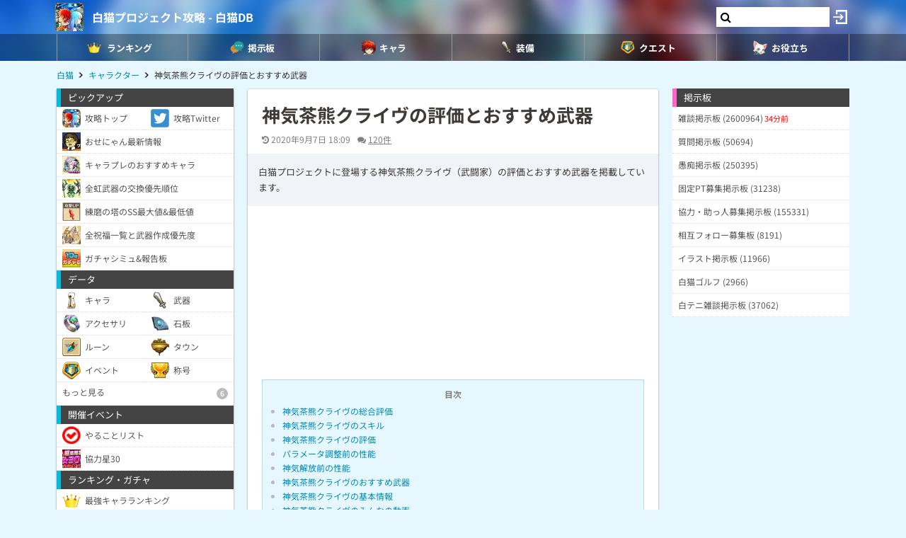

--- FILE ---
content_type: text/html; charset=UTF-8
request_url: https://9db.jp/shironeko/data/241
body_size: 79207
content:
<!DOCTYPE html>
<html lang="ja">
<head>
<meta charset="utf-8" />
<meta name="viewport" content="width=device-width,initial-scale=1.0,user-scalable=no">
	<title>【白猫】神気茶熊クライヴの評価とおすすめ武器</title>
<meta name="description" content="白猫プロジェクトに登場する神気茶熊クライヴ（武闘家）の評価とおすすめ武器を掲載しています。" /><meta name="robots" content="max-image-preview:large" />
<meta property="og:type" content="article"/>
<meta property="og:url" content="https://9db.jp/shironeko/data/241" />
<meta property="og:title" content="神気茶熊クライヴの評価とおすすめ武器" />
<meta property="og:description" content="白猫プロジェクトに登場する神気茶熊クライヴ（武闘家）の評価とおすすめ武器を掲載しています。" />
<!-- Twitter-->
<meta name="twitter:card" content="summary_large_image">
<meta name="twitter:title" content="神気茶熊クライヴの評価とおすすめ武器">
<meta name="twitter:description" content="白猫プロジェクトに登場する神気茶熊クライヴ（武闘家）の評価とおすすめ武器を掲載しています。">
<!-- Google Analytics -->
		<!-- GA4 -->
	<script async src="https://www.googletagmanager.com/gtag/js?id=G-N8MJJVWBPZ"></script>
	<script>
		window.dataLayer = window.dataLayer || [];
		function gtag(){dataLayer.push(arguments);}
		gtag('js', new Date());
		gtag('config', 'G-N8MJJVWBPZ',{
			'page_location':'/shironeko/data/241',
			'page_title':'【白猫】神気茶熊クライヴの評価とおすすめ武器'
		});
				gtag('config', 'G-V4FQHVCDMD');
	</script>
	
<script src="https://ajax.googleapis.com/ajax/libs/jquery/2.2.3/jquery.min.js"></script>
<script src="https://cdn08.net/common/js/jquery.cookie.js"></script>
<script src="https://cdn08.net/common/js/jquery.lazyload.min.js"></script>
<script src="https://cdn08.net/common/js/jquery.tablesorter.min.js"></script>
<script src="https://cdn08.net/common/js/colorbox/jquery.colorbox-min.js" defer></script>
<script src="https://cdn08.net/common/js/iziToast/iziToast.min.js"></script>
<link rel="stylesheet" type="text/css" href="https://cdn08.net/common/js/iziModal/iziModal.min.css">
<script src="https://cdn08.net/common/js/iziModal/iziModal.min.js?ver=10357"></script>
<script src="https://cdn08.net/common/js/flipsnap.min.js" defer></script>
<script src="https://cdnjs.cloudflare.com/ajax/libs/clipboard.js/2.0.0/clipboard.min.js"></script>
<script src="https://cdn08.net/common/js/html2canvas.min.js?ver=23" defer></script>
<script src="https://cdn08.net/common/js/common.min.js?ver=10357"></script>
<script src="https://cdn08.net/common/js/moment/moment.min.js"></script>
<script src="https://cdn.onesignal.com/sdks/OneSignalSDK.js" async></script>
<script src="//cdnjs.cloudflare.com/ajax/libs/autosize.js/1.18.9/jquery.autosize.min.js"></script>
<script src="https://cdn08.net/common/js/talk/talk.js?ver=10357"></script>
<link rel="stylesheet" href="https://cdn08.net/common/js/talk/talk.css?ver=10357" />
<link rel="canonical" href="https://9db.jp/shironeko/data/241"><link rel="preload" as="font" href="https://maxcdn.bootstrapcdn.com/font-awesome/4.7.0/fonts/fontawesome-webfont.woff2?v=4.7.0" crossorigin>
<link rel="stylesheet" type="text/css" href="https://cdn08.net/common/js/colorbox/colorbox.css" media="screen" />
<link rel="stylesheet" type="text/css" href="https://cdn08.net/common/js/iziToast/iziToast.min.css" media="screen" />
<link rel="stylesheet" type="text/css" href="https://cdn08.net/common/css/common.css?ver=10357" media="screen" />
<link rel="stylesheet" type="text/css" media="screen and (min-width:768px)" href="https://cdn08.net/common/css/l.css?ver=10357" />
<link rel="stylesheet" type="text/css" media="screen and (max-width:859px) and (min-width:768px)" href="https://cdn08.net/common/css/m.css?ver=10357" />
<!--[if gte IE 9]><!-->
<link rel="stylesheet" media="screen and (max-width: 767px)" href="https://cdn08.net/common/css/s.css?ver=10357" />
<!--<![endif]-->
<link rel="stylesheet" type="text/css" href="https://cdn08.net/common/shironeko/common.css?ver=479" media="screen" />
<link rel="stylesheet" href="https://maxcdn.bootstrapcdn.com/font-awesome/4.7.0/css/font-awesome.min.css">
<link rel="alternate" type="application/rss+xml" title="RSS" href="rss" />
<link rel="icon" type="images/png" href="https://cdn08.net/shironeko/img/site_icon.png?pri=479" />
<link rel="apple-touch-icon" sizes="144x144" href="/shironeko/img/icon/apple-touch-icon-144x144.png" />
<base href="/shironeko/" />

<script src="/common/js/data.min.js?ver=10357" type="text/javascript"></script>


	<!-- Ads -->
	<script async src="https://pagead2.googlesyndication.com/pagead/js/adsbygoogle.js?client=ca-pub-4309879678016114" crossorigin="anonymous"></script>
<script async src="https://securepubads.g.doubleclick.net/tag/js/gpt.js"></script>
<!-- Adsense -->
<!-- geniee -->
<script>
	window.gnshbrequest = window.gnshbrequest || {cmd:[]};
window.gnshbrequest.cmd.push(function(){
    window.gnshbrequest.forceInternalRequest();
  });
</script>
<script async src="https://cpt.geniee.jp/hb/v1/210170/382/wrapper.min.js"></script>

	<script>
		$(() =>{
			let ads_ids = '120,180,125,133,141,147,148,149,150,252,258';
			console.log('ads',ads_ids);

			// モーダル定義
			let modal_id = 'g_ads_report_modal';
			let $modal = $('body').append(`<div class='wiki_modal disp_n' id='${modal_id}' data-izimodal-title='不正な広告を報告'>現在表示中の広告IDは「${ads_ids}」です。<br /><br />不正な広告が表示されたタイミングでこちらのIDを表示し、「<a href='/dqwalk/contact?cat=13&url=${encodeURIComponent(location.href)}&ads_ids=${ads_ids}'>お問い合わせ</a>」からご連絡お願い致します。広告を特定し改善できる可能性があります。</div>`);

			// モーダル表示
			function g_disp_ads_id(){
				g_modal.init('#'+modal_id);
				g_modal.open('#'+modal_id);
			}
			$(document).on('click','.g_disp_ads_id',g_disp_ads_id);
		});
	</script>
</head>
<body style="-webkit-text-size-adjust:100%;" >
	<!-- header -->
	<div id="header">
		<div class="game_bar" style="background-image: url(https://cdn08.net/games/resize?src=%2Fshironeko%2Fimg%2Ftop_header.jpg&w=100px&pri=479);">
			<div class="game_title">
				<a href="./"><img src="https://cdn08.net/games/resize?src=%2Fshironeko%2Fimg%2Fsite_icon.png&w=80&pri=479" alt="白猫プロジェクト攻略 - 白猫DB" class="mr5" /></a>
				<a id='hsb_name' href="./">白猫プロジェクト攻略 - 白猫DB</a>
				<div id="hsb_l_search" class="wiki_center hsb_search_box l_size_only">
					<div class="hsb_content">
					<i id="hsb_search_icon" class="fa fa-search hsb_icon"></i>
					<input type="search" data-id="header-search-l" value="" class="textbox hsb_text_area">
					</div>
				</div>
				<a id="hsb_s_search" class="search s_size_only" href="cdata/113"><i class="fa fa-search"></i></a>
									<a href="javascript:void(0);" style="width:30px;" class="open_login_menu pl5 pr5"><img src="https://cdn08.net/pokemongo/wiki/login.png" alt="ログイン"></a>
							</div>
					<div id="menu_s">
				<div>
												<div><span class="menu_ac_button"><img src="https://cdn08.net/shironeko/data/img2/img2512_5.png?4b2" alt="ランキング" style="width:20px" /><span>ランキング</span></span></div>
																<div><a href="data/1403"><img src="https://cdn08.net/shironeko/data/img2/img2513_5.png?ae7" alt="掲示板" style="width:20px" /><span>掲示板</span></a></div>
																<div><a href="data/44"><img src="https://cdn08.net/shironeko/data/img2/img2514_5.png?3c7" alt="キャラ" style="width:20px" /><span>キャラ</span></a></div>
																<div><span class="menu_ac_button"><img src="https://cdn08.net/shironeko/data/img2/img2515_5.png?9a5" alt="装備" style="width:20px" /><span>装備</span></span></div>
																<div><span class="menu_ac_button"><img src="https://cdn08.net/shironeko/data/img3/img3304_5.png?dba" alt="クエスト" style="width:20px" /><span>クエスト</span></span></div>
																<div><span class="menu_ac_button"><img src="https://cdn08.net/shironeko/data/img2/img2517_5.png?b2e" alt="お役立ち" style="width:20px" /><span>お役立ち</span></span></div>
								
				</div>
			</div>
					<span class="after"></span>
		</div>

							<div class="sub_menu menu_ac_contents disp_n">
			<div>
							<a href="data/800"><img src="https://cdn08.net/shironeko/data/img3/img3310_5.png?1a8" alt="最強キャラ" /><br /><span>最強キャラ</span></a>
							<a href="data/878"><img src="https://cdn08.net/shironeko/data/img3/img3311_5.png?cb1" alt="所持キャラ" /><br /><span>所持キャラ</span></a>
							<a href="data/758"><img src="https://cdn08.net/shironeko/data/img3/img3312_5.png?6b1" alt="最強武器" /><br /><span>最強武器</span></a>
							<a href="data/726"><img src="https://cdn08.net/shironeko/data/img3/img3313_5.png?e75" alt="最速TA" /><br /><span>最速TA</span></a>
							<a href="data/2197"><img src="https://cdn08.net/shironeko/data/img3/img3314_5.png?35c" alt="ガチャシミュ" /><br /><span>ガチャシミュ</span></a>
			
			</div>
		</div>
																<div class="sub_menu menu_ac_contents disp_n">
			<div>
							<a href="data/847"><img src="https://cdn08.net/shironeko/data/img3/img3306_5.png?474" alt="武器" /><br /><span>武器</span></a>
							<a href="data/765"><img src="https://cdn08.net/shironeko/data/img2/img2554_5.png?b98" alt="石板" /><br /><span>石板</span></a>
							<a href="data/6837"><img src="https://cdn08.net/shironeko/data/img2/img2555_5.png?256" alt="アクセサリ" /><br /><span>アクセサリ</span></a>
							<a href="data/3088"><img src="https://cdn08.net/shironeko/data/img3/img3300_5.png?859" alt="称号" /><br /><span>称号</span></a>
			
			</div>
		</div>
								<div class="sub_menu menu_ac_contents disp_n">
			<div>
							<a href="data/4114"><img src="https://cdn08.net/shironeko/data/img4/img4444_5.png?f3a" alt="ルーン必要数" /><br /><span>ルーン必要数</span></a>
							<a href="data/865"><img src="https://cdn08.net/shironeko/data/img2/img2623_5.png?8b4" alt="やることリスト" /><br /><span>やることリスト</span></a>
							<a href="data/2540"><img src="https://cdn08.net/shironeko/data/img2/img2516_5.png?989" alt="イベント一覧" /><br /><span>イベント一覧</span></a>
							<a href="data/712"><img src="https://cdn08.net/shironeko/data/img2/img2689_5.png?f5d" alt="協力バトル(常設)" /><br /><span>協力バトル(常設)</span></a>
							<a href="data/2540?b2=1"><img src="https://cdn08.net/shironeko/data/img3/img3305_5.png?e9e" alt="ルーンメモリー" /><br /><span>ルーンメモリー</span></a>
			
			</div>
		</div>
								<div class="sub_menu menu_ac_contents disp_n">
			<div>
							<a href="data/702"><img src="https://cdn08.net/shironeko/data/img2/img2556_5.png?423" alt="タウン建物" /><br /><span>タウン建物</span></a>
							<a href="data/2573"><img src="https://cdn08.net/shironeko/data/img3/img3303_5.png?394" alt="モンスター" /><br /><span>モンスター</span></a>
							<a href="data/719"><img src="https://cdn08.net/shironeko/data/img2/img2661_5.png?edb" alt="状態異常" /><br /><span>状態異常</span></a>
							<a href="data/746"><img src="https://cdn08.net/shironeko/data/img3/img3390_5.png?751" alt="ランク上げ" /><br /><span>ランク上げ</span></a>
							<a href="data/794"><img src="https://cdn08.net/shironeko/data/img2/img2688_5.png?407" alt="段位/BP" /><br /><span>段位/BP</span></a>
			
			</div>
		</div>
				
		<script type="text/javascript">
		(function($) {
		  var header_id = '#header';
		  var switch_pos = $('.game_title').height();
		  var pos;
		  var is_opened=false;
		  $(window).on('scroll',function(){
		  	pos = $(this).scrollTop();
	        if(pos < switch_pos){
		        $(header_id).removeClass('fixed');
		    } else {
		    	$(header_id).addClass('fixed');
		    }
		  });
		  $(window).trigger('scroll');

		  // 検索
		  $('input[type="search"]').change(function() {
			var id = $(this).attr('data-id');
			if(id=='header-search-l') {
				var query = '?q=' + $(this).val();
				window.location.href = 'cdata/113' + query;
			}
		  });

		  // 検索アイコンクリック
		  $('#hsb_s_search').click(function() {
			if(!is_opened) {
				hsb_l_search_open();
			} else {
				hsb_l_search_close();
			}
			return false;
		  });

		  // 検索バーを開く
		  function hsb_l_search_open() {
			is_opened = true;
			$('#hsb_name').hide();
			$('#hsb_l_search').removeClass('l_size_only').fadeIn(300);
			$('#hsb_l_search').css('width','auto');
		  }

		  // 検索バーを閉じる
		  function hsb_l_search_close() {
			is_opened=false;
			$('#hsb_l_search').addClass('l_size_only').fadeOut(500);;
			$('#hsb_name').fadeIn(500);
			$('#hsb_l_search').css('width','');
			return false;
		  }
		})(jQuery);
		</script>
		</div>

	<div id="header2">
				
					<div class="s ta_c" style="overflow:hidden;margin:0;">
  <div style="margin:5px auto;max-height:280px;overflow: hidden;">
    
  </div>
</div>

						<div id="navi" class='m'>
			<ul itemscope itemtype="https://schema.org/BreadcrumbList">
												<li itemprop="itemListElement" itemscope itemtype="https://schema.org/ListItem"><a href="./" itemprop='item'><span itemprop="name">白猫</span></a><meta itemprop="position" content="1" /></li>
																<li itemprop="itemListElement" itemscope itemtype="https://schema.org/ListItem"><a href="data/44" itemprop='item'><span itemprop="name">キャラクター</span></a><meta itemprop="position" content="2" /></li>
																<li itemprop="itemListElement" itemscope itemtype="https://schema.org/ListItem"><span itemprop="name">神気茶熊クライヴの評価とおすすめ武器</span><meta itemprop="position" content="3" /></li>
							
			</ul>
		</div>
			</div>

	<!-- contents -->
	<div id="contents">
		<!-- main -->
		<div id="main">
			
<div class="frame">
 	<div class="wiki">
			<h1 class="mt20 ml20 mr20 m10_s title">神気茶熊クライヴの評価とおすすめ武器</h1>
		<div id="article_status" class="hint ml20 mr20 mt10 mb10 m10_s">
		<time datetime="2020-09-07 18:09:18" class="mr10"><i class="fa fa-history"></i> 2020年9月7日 18:09</time><span class="pr10"><i class="fa fa-comments"></i> <a href="/shironeko/data/241#comment_form">120件</a></span>			</div>
	<div class="p15 bg_gray fs13 mb10">白猫プロジェクトに登場する神気茶熊クライヴ（武闘家）の評価とおすすめ武器を掲載しています。</div>
	<script>gtag("event", "ads_pv",{"send_to":"G-V4FQHVCDMD","adsid":"180"});</script><div data-cptid="1554359" style="display: block;width:420px;margin:10px auto;">
<script>
  window.gnshbrequest.cmd.push(function() {
    window.gnshbrequest.applyThirdPartyTag("1554359", "[data-cptid='1554359']");
  });
</script>
</div>

	<div id="data_body" class="ml20 mr20 m10_s mb10">
						<div class='toc'><p class='wiki_bold wiki_gray wiki_center'>目次</p><ul><li><a href='/shironeko/data/241#toc0'>神気茶熊クライヴの総合評価</a></li><li><a href='/shironeko/data/241#toc1'>神気茶熊クライヴのスキル</a></li><li><a href='/shironeko/data/241#toc2'>神気茶熊クライヴの評価</a></li><li><a href='/shironeko/data/241#toc3'>パラメータ調整前の性能</a></li><li><a href='/shironeko/data/241#toc4'>神気解放前の性能</a></li><li><a href='/shironeko/data/241#toc5'>神気茶熊クライヴのおすすめ武器</a></li><li><a href='/shironeko/data/241#toc6'>神気茶熊クライヴの基本情報</a></li><li><a href='/shironeko/data/241#toc7'>神気茶熊クライヴのみんなの動画</a></li><li><a href='/shironeko/data/241#toc8'>同時期に登場したキャラ</a></li><li><a href='/shironeko/data/241#toc9'><i class="fa fa-tags"></i>神気茶熊クライヴに関する記事</a></li></ul></div><h2 id='toc0'>神気茶熊クライヴの総合評価</h2><div class="wiki_center wiki_photo"><p><a class="colorbox" href="https://cdn08.net/shironeko/data/img0/img241_2.jpg?9d0"><img src="https://cdn08.net/shironeko/data/img0/img241_2.jpg?9d0" alt="神気茶熊クライヴ" style="max-width:100%;width:250px;" class="wiki_open" /></a><br /></p></div><div class="wiki_notice wiki_b2_pink wiki_center wiki_fs24 wiki_fw700"><p><span class="wiki_fs12">評価</span> <em class="em1">S+</em> <br /></p></div><table style="width:100%;" class="wiki_tb_blue"><tbody><tr><td style="width:40%;" class="wiki_th">職業</td><td class="wiki_center"><a href="data/44?c3=武闘家"><img src="https://cdn08.net/shironeko/wiki/武闘家.png" style="height:20px;" class="wiki_va_t" /> 武闘家</a> </td></tr><tr><td style="width:40%;" class="wiki_th">属性</td><td class="wiki_center">-</td></tr><tr><td style="width:40%;" class="wiki_th">モチーフ武器</td><td class="wiki_center"><a href="data/1713">白銀の拳</a><br /></td></tr><tr><td style="width:40%;" class="wiki_th">CV</td><td class="wiki_center">三浦勝之</td></tr></tbody></table><div class="ac_wrap"><div class="ac_button">覚醒絵など</div><div class="ac_contents"><h3>覚醒絵</h3><p><img src="https://cdn08.net/shironeko/data/img0/img241_3.jpg?9d7" /><br /></p></div></div><script>gtag("event", "ads_pv",{"send_to":"G-V4FQHVCDMD","adsid":"147"});</script><div><ins class="adsbygoogle" style="display:block; text-align:center;" data-ad-layout="in-article" data-ad-format="fluid" data-ad-client="ca-pub-4309879678016114" data-ad-slot="1404824975"></ins><script>(adsbygoogle = window.adsbygoogle || []).push({});</script></div><h2 id='toc1'>神気茶熊クライヴのスキル</h2><table style="width:100%;" class="wiki_tb_blue"><thead><tr><th>リーダースキル</th></tr></thead><tbody><tr><td>ディフェンスタイプの与えるダメージが大アップ</td></tr><tr><th>オートスキル</th></tr><tr><td>移動速度・攻撃速度+75%、被ダメージ-50%、会心ダメージ+50%</td></tr><tr><td>通常攻撃のダメージ・水属性ダメージ+500%</td></tr><tr><td>残りHPが多いほど攻撃・会心・アクションスキル強化(最大350%)</td></tr></tbody></table><table style="width:100%;" class="wiki_tb_pink"><thead><tr><th>S1：神気・メガフリーズシュート（消費SP 24）</th></tr></thead><tbody><tr><td>白銀の冷気をまとった蹴り技で水属性のダメージを与え、極度凍結状態にさせることがある。さらに、体力を奪う。<br />&lt;付与効果&gt;<br />被物理ダメージ軽減(60秒/50%)</td></tr><tr><th>S2：神気・プラチナバレット（消費SP 37）</th></tr><tr><td>敵に水属性のダメージを与え、極度凍結状態にさせることがある。<br />&lt;付与効果&gt;<br />攻撃力UP(60秒/150%)<br />スキルダメージUP(60秒/600%/1回)<br />ヒールバリア(60秒/2回/HP変換10%)</td></tr></tbody></table><h2 id='toc2'>神気茶熊クライヴの評価</h2><table style="width:100%;" class="wiki_t_blue"><tbody><tr><td class="wiki_th" style="width:30px;"><img src="https://cdn08.net/games/resize?src=%2Fshironeko%2Fwiki%2F%E3%83%9E%E3%83%AB.png&w=30" style="width:15px;" /></td><td>会心ダメージ+50％追加</td></tr><tr><td class="wiki_th" style="width:30px;"><img src="https://cdn08.net/games/resize?src=%2Fshironeko%2Fwiki%2F%E3%83%9E%E3%83%AB.png&w=30" style="width:15px;" /></td><td>HP吸収追加</td></tr><tr><td class="wiki_th" style="width:30px;"><img src="https://cdn08.net/games/resize?src=%2Fshironeko%2Fwiki%2F%E3%83%9E%E3%83%AB.png&w=30" style="width:15px;" /></td><td>スキルダメージ追加</td></tr><tr><td class="wiki_th" style="width:30px;"><img src="https://cdn08.net/games/resize?src=%2Fshironeko%2Fwiki%2F%E3%83%9E%E3%83%AB.png&w=30" style="width:15px;" /></td><td>ヒールバリアあり</td></tr><tr><td class="wiki_th" style="width:30px;"><img src="https://cdn08.net/games/resize?src=%2Fshironeko%2Fwiki%2F%E3%83%90%E3%83%84.png&w=30" style="width:15px;" /></td><td>即死回避がない</td></tr><tr><td class="wiki_th" style="width:30px;"><img src="https://cdn08.net/games/resize?src=%2Fshironeko%2Fwiki%2F%E3%83%90%E3%83%84.png&w=30" style="width:15px;" /></td><td>HPを維持しないと火力が下がる</td></tr></tbody></table><script>gtag("event", "ads_pv",{"send_to":"G-V4FQHVCDMD","adsid":"148"});</script><div><ins class="adsbygoogle" style="display:block; text-align:center;" data-ad-layout="in-article" data-ad-format="fluid" data-ad-client="ca-pub-4309879678016114" data-ad-slot="3208861235"></ins><script>(adsbygoogle = window.adsbygoogle || []).push({});</script></div><h2 id='toc3'>パラメータ調整前の性能</h2><div class="ac_wrap"><div class="ac_button">オート・スキル内容を表示</div><div class="ac_contents"><table style="width:100%;" class="wiki_tb_blue"><thead><tr><th>リーダースキル</th></tr></thead><tbody><tr><td>ディフェンスタイプの与えるダメージが大アップ</td></tr><tr><th>オートスキル</th></tr><tr><td>攻撃速度・移動速度+20%</td></tr><tr><td>被ダメージ-15%</td></tr><tr><td>攻撃+20%</td></tr></tbody></table><table style="width:100%;" class="wiki_tb_pink"><thead><tr><th>S1：神気・メガフリーズシュート（消費SP 24）</th></tr></thead><tbody><tr><td>白銀の冷気をまとった蹴り技で水属性のダメージを与え、極度凍結状態にさせることがある。さらに、一定時間自身の受けるダメージを半減させる。</td></tr><tr><th>S2：神気・プラチナバレット（消費SP 37）</th></tr><tr><td>敵を極度凍結状態にさせることがある攻撃でダメージを与え、一定時間自身の攻撃力がかなりアップする。※操作可能スキル</td></tr></tbody></table></div></div><h2 id='toc4'>神気解放前の性能</h2><div class="ac_wrap"><div class="ac_button">オート・スキル内容を表示</div><div class="ac_contents"><table style="width:100%;" class="wiki_tb_blue"><thead><tr><th>オートスキル</th></tr></thead><tbody><tr><td>防御+15%</td></tr><tr><td>被ダメージ-15%</td></tr><tr><td>攻撃+20%</td></tr></tbody></table><table style="width:100%;" class="wiki_tb_pink"><thead><tr><th>メガフリーズシュート（消費SP 24）</th></tr></thead><tbody><tr><td>白銀の冷気をまとった蹴り技で水属性のダメージを与え、一定時間自身の受けるダメージを半減させる。</td></tr></tbody></table><table style="width:100%;" class="wiki_tb_pink"><thead><tr><th>プラチナバレット（消費SP 37）</th></tr></thead><tbody><tr><td>敵を凍結状態にさせることがある攻撃でダメージを与え、一定時間自身の攻撃力がかなりアップする。</td></tr></tbody></table></div></div><script>gtag("event", "ads_pv",{"send_to":"G-V4FQHVCDMD","adsid":"149"});</script><div><ins class="adsbygoogle" style="display:block; text-align:center;" data-ad-layout="in-article" data-ad-format="fluid" data-ad-client="ca-pub-4309879678016114" data-ad-slot="5557136052"></ins><script>(adsbygoogle = window.adsbygoogle || []).push({});</script></div><h2 id='toc5'>神気茶熊クライヴのおすすめ武器</h2><table style="width:100%;" class="wiki_tb_blue"><thead><tr><th>相性</th><th>武器 / 評価</th></tr></thead><tbody><tr><td class="wiki_nowrap wiki_center wiki_bold wiki_fs16"><em class="em1">SS</em></td><td><a href="data/2193"><span class="wiki_bold">五虎退</span></a> <a href="data/695"><img src="https://cdn08.net/games/resize?src=%2Fshironeko%2Fdata%2Fimg0%2Fimg695_1.jpg&w=50" style="width:25px;" /></a><br />会心UP/スキル強化/会心ダメ+50%<br />攻撃速度/移動速度+50%<br />敵撃破3体毎にSP10%回復<br />水+100%</td></tr><tr><td class="wiki_nowrap wiki_center wiki_bold wiki_fs16">S+</td><td><a href="data/2163"><span class="wiki_bold">ナーデルキッセン</span></a> <a href="data/651"><img src="https://cdn08.net/games/resize?src=%2Fshironeko%2Fdata%2Fimg0%2Fimg651_1.jpg&w=50" style="width:25px;" /></a><br />炎+150%<br />通常ダメ/スキル強化+30％<br />防御力/攻撃速度/会心ダメ+50%<br />HP回復、HP吸収(1%/上限300)</td></tr><tr><td class="wiki_nowrap wiki_center wiki_bold wiki_fs16">S+</td><td><a href="data/4022"><span class="wiki_bold">ニュービー・ナックル</span></a> <a href="data/4011"><img src="https://cdn08.net/games/resize?src=%2Fshironeko%2Fdata%2Fimg4%2Fimg4011_1.jpg&w=50" style="width:25px;" /></a><br />攻撃速度/AS強化/会心ダメ+50％<br />会心時、水ダメ+200%（CC後のみ）<br />攻撃+75％、通常攻撃のSP回復量+3<br />強化スキル延長+25秒</td></tr></tbody></table><h2 id='toc6'>神気茶熊クライヴの基本情報</h2><table style="width:100%;" class="wiki_fixed"><tbody><tr><td class="wiki_th">レア</td><td class="wiki_center">★4</td><td class="wiki_th">タイプ</td><td class="wiki_center">ディフェンス</td></tr><tr><td class="wiki_th">登場日</td><td class="wiki_center"></td><td class="wiki_th">カテゴリ</td><td class="wiki_center"></td></tr></tbody></table><div class="ac_wrap"><div class="ac_button">神気茶熊クライヴの最大ステータス</div><div class="ac_contents"><table style="width:100%;" class="wiki_fixed wiki_tb_blue"><thead><tr><th></th><th>Lv100</th><th>+4凸</th></tr></thead><tbody><tr><td class="wiki_th">HP</td><td class="wiki_center">5561</td><td class="wiki_center">5633</td></tr><tr><td class="wiki_th">SP</td><td class="wiki_center">149</td><td class="wiki_center">169</td></tr><tr><td class="wiki_th">攻撃</td><td class="wiki_center">1187</td><td class="wiki_center">1223</td></tr><tr><td class="wiki_th">防御</td><td class="wiki_center">275</td><td class="wiki_center">299</td></tr><tr><td class="wiki_th">会心</td><td class="wiki_center">167</td><td class="wiki_center">187</td></tr></tbody></table></div></div><h2 id='toc7'>神気茶熊クライヴのみんなの動画</h2><p>動画がありません。<br /></p><script>gtag("event", "ads_pv",{"send_to":"G-V4FQHVCDMD","adsid":"150"});</script><div><ins class="adsbygoogle" style="display:block; text-align:center;" data-ad-layout="in-article" data-ad-format="fluid" data-ad-client="ca-pub-4309879678016114" data-ad-slot="6909835500"></ins><script>(adsbygoogle = window.adsbygoogle || []).push({});</script></div><h2 id='toc8'>同時期に登場したキャラ</h2><table style="width:100%;" class="wiki_fixed wiki_img100"><tbody><tr><td class="wiki_center wiki_fs12 wiki_va_t"><a href="data/240"><img src="https://cdn08.net/games/resize?src=%2Fshironeko%2Fdata%2Fimg0%2Fimg240_1.jpg&w=160" style="max-width:80px;" alt="神気茶熊カモメ" class="wiki_alt" /><br />神気茶熊カモメ</a></td><td class="wiki_center wiki_fs12 wiki_va_t"><a href="data/236"><img src="https://cdn08.net/games/resize?src=%2Fshironeko%2Fdata%2Fimg0%2Fimg236_1.jpg&w=160" style="max-width:80px;" alt="神気茶熊ザック" class="wiki_alt" /><br />神気茶熊ザック</a></td><td class="wiki_center wiki_fs12 wiki_va_t"><a href="data/640"><img src="https://cdn08.net/games/resize?src=%2Fshironeko%2Fdata%2Fimg0%2Fimg640_1.jpg&w=160" style="max-width:80px;" alt="神気2ソウマ" class="wiki_alt" /><br />神気2ソウマ</a></td><td class="wiki_center wiki_fs12 wiki_va_t"><a href="data/238"><img src="https://cdn08.net/games/resize?src=%2Fshironeko%2Fdata%2Fimg0%2Fimg238_1.jpg&w=160" style="max-width:80px;" alt="神気茶熊ヴィルフリート" class="wiki_alt" /><br />神気茶熊ヴィルフリート</a></td></tr><tr><td class="wiki_center wiki_fs12 wiki_va_t"><a href="data/242"><img src="https://cdn08.net/games/resize?src=%2Fshironeko%2Fdata%2Fimg0%2Fimg242_1.jpg&w=160" style="max-width:80px;" alt="神気茶熊ソフィ" class="wiki_alt" /><br />神気茶熊ソフィ</a></td><td class="wiki_center wiki_fs12 wiki_va_t"><a href="data/239"><img src="https://cdn08.net/games/resize?src=%2Fshironeko%2Fdata%2Fimg0%2Fimg239_1.jpg&w=160" style="max-width:80px;" alt="神気茶熊ミラ" class="wiki_alt" /><br />神気茶熊ミラ</a></td><td class="wiki_center wiki_fs12 wiki_va_t"><a href="data/241"><img src="https://cdn08.net/games/resize?src=%2Fshironeko%2Fdata%2Fimg0%2Fimg241_1.jpg&w=160" style="max-width:80px;" alt="神気茶熊クライヴ" class="wiki_alt" /><br />神気茶熊クライヴ</a></td><td class="wiki_center wiki_fs12 wiki_va_t"><a href="data/237"><img src="https://cdn08.net/games/resize?src=%2Fshironeko%2Fdata%2Fimg0%2Fimg237_1.jpg&w=160" style="max-width:80px;" alt="神気茶熊フラン" class="wiki_alt" /><br />神気茶熊フラン</a></td></tr></tbody></table><h2 id='toc9'><i class="fa fa-tags"></i>神気茶熊クライヴに関する記事</h2><p>関連記事がありません。</p>
		
	</div>
	</div>
	<div class="m20 m10_s mt10"><!-- Social -->
<ul class="sns mt10">
	<li class="twitter"><a href="https://twitter.com/intent/tweet?text=%E7%A5%9E%E6%B0%97%E8%8C%B6%E7%86%8A%E3%82%AF%E3%83%A9%E3%82%A4%E3%83%B4%E3%81%AE%E8%A9%95%E4%BE%A1%E3%81%A8%E3%81%8A%E3%81%99%E3%81%99%E3%82%81%E6%AD%A6%E5%99%A8&url=https://9db.jp%2Fshironeko%2Fdata%2F241&hashtags=白猫" onClick="window.open(this.href, 'tweetwindow', 'width=650, height=470, personalbar=0, toolbar=0, scrollbars=1, sizable=1'); return false;" rel="nofollow"><i class="fa fa-twitter"></i></a></li>
	<li class="facebook"><a href="https://www.facebook.com/share.php?u=https://9db.jp/shironeko/data/241" onclick="window.open(this.href, 'FBwindow', 'width=650, height=450, menubar=no, toolbar=no, scrollbars=yes'); return false;"><i class="fa fa-facebook-official"></i></a></li>
	<li class="line"><a href="https://line.me/R/msg/text/?https://9db.jp/shironeko/data/241"><i class="fa fa-comment"></i> <span>Line</span></a></li>
	<li class="link_copy"><a href="javascript:void(0)" class="g_copy" data-clipboard-text="https://9db.jp/shironeko/data/241"><i class="fa fa-copy"></i> <span>URL</span></a></li>
	<li class="share"><a data-title="神気茶熊クライヴの評価とおすすめ武器" data-url="https://9db.jp/shironeko/data/241"><img src="/common/img/icon/share.png" style="width:20px;" /> <span>Share</span></a></li>
</ul>
</div>	    <script>gtag("event", "ads_pv",{"send_to":"G-V4FQHVCDMD","adsid":"133"});</script><div class="ml10_s mr10_s">
<!-- 9DB コメント上 -->
<ins class="adsbygoogle"
     style="display:block"
     data-ad-client="ca-pub-4309879678016114"
     data-ad-slot="8296504380"
     data-ad-format="auto"></ins>
<script>
(adsbygoogle = window.adsbygoogle || []).push({});
</script>
</div>

<!-- BBS -->
<script src="//cdnjs.cloudflare.com/ajax/libs/autosize.js/1.18.9/jquery.autosize.min.js"></script>
<script src="https://cdn08.net/common/js/cropper/cropper.min.js"></script>
<link rel="stylesheet" type="text/css" href="https://cdn08.net/common/js/cropper/cropper.min.css" media="screen" />
<script src="https://cdn08.net/common/js/cropper/image-cropper.js?1542807678"></script>
<div>
<form method="post" action="/" id="comment_form" enctype="multipart/form-data">
	<input type="hidden" name="csrf_token" value="696ba6f297d3c" />
	<input type="hidden" name="action" value="data" />
	<input type="hidden" name="action_id" value="241" />
	<input type="hidden" name="ori_id" value="" />
	<div id="bbs">
		<!-- タイトル -->
		<h2 class="h_black"><i class="fa fa-comments"></i> コメント (120件)</h2>

		<!-- 説明 -->
		<div class="wiki m15 m10_s">投稿の際は「<a href="/games/data/60">投稿規約</a>」を順守して投稿して下さい。</div>

		<!-- コメント入力欄 -->
		<div class="disp_reply_form first">
			<input type="text" value="" style="width:100%;height:30px;" placeholder="コメントする" />
		</div>
		<div class="comment_form">

			<div>ニックネーム</div>
			<input type="text" name="nickname" placeholder="空白でもOK" /> <span class="hint">※トリップ利用可</span>
			<div class="mt10">コメント</div>
			<textarea name="comment" placeholder="必須入力"></textarea>
			<div class="send mt5 clearfix">
				<div class="f_l">
										<div class="mb10">
						<label for="bbsphoto">
							<span class="crop_image_select_icon wiki_cur_p">
								<i class="fa fa-file-image-o"></i>
							</span>
							<input class="disp_n" type="file" name="bbsphoto" id="bbsphoto" data-id="bbsphoto">
						</label>
					</div>
										<div class="mb10 sage"><input type="checkbox" id="sage" name="sage" value="1" ><label for="sage">スレッドを上げない</label></div>
				</div>
				<div class="f_r fs18">
					<input type="button" value="送信" id="ok" />
					<input type="button" value="キャンセル" class="user_cancel mr10 m" />
				</div>
			</div>
						<input type="hidden" name="bbsphoto_x" />
			<input type="hidden" name="bbsphoto_y" />
			<input type="hidden" name="bbsphoto_w" />
			<input type="hidden" name="bbsphoto_h" />
			<div id="bbsphoto_crop_area"></div>
			<div id="bbsphoto_canvas_area" class="wiki_center"></div>
					</div>

		<div class="wiki_reload"><i class="fa fa-refresh"></i> 最新を表示する</div>

		<!-- コメント一覧 -->
		<ul>
			
			<li>
				<div class="header">
					<div class="left">
						<span class="num"><a href="comment/34653?s=1">No.6</a></span>
																		匿名/Zgd2lJA
															<i class="fa fa-ban cur_p report" data-comment_id="34653" data-user_token="Zgd2lJA"></i>
																								<span class="">2016年1月14日</span>					</div>
									<div class="f_r fs18" data-id="34653">
						<div class="good disp_ib cur_p"><i class="fa fa-thumbs-up cur_p gray"></i> <span class="arrow_box" style="color:#f60;">78</span></div>
					</div>
								</div>
										<div class="comment positive3">
					<div class='comment_body'>極度凍結だと(￣□￣;)!!<br />
ソフィを想うあまりにとうとう能力に現れてしまった</div>
									</div>
				<div class="reply" >
					<div>
												<a href="javascript:void(0);" class="disp_reply_form" id="34653" data-can-age="0">返信する</a>
											</div>
				</div>
					</li>
			
			<li>
				<div class="header">
					<div class="left">
						<span class="num"><a href="comment/17383?s=1">No.120</a></span>
																		匿名/EyaCIkg
															<i class="fa fa-ban cur_p report" data-comment_id="17383" data-user_token="EyaCIkg"></i>
																								<span class="">2016年4月7日</span>					</div>
									<div class="f_r fs18" data-id="17383">
						<div class="good disp_ib cur_p"><i class="fa fa-thumbs-up cur_p gray"></i> <span class="arrow_box">0</span></div>
					</div>
								</div>
										<div class="comment ">
					<div class='comment_body'>クライヴはもはや順位もないとは…</div>
									</div>
				<div class="reply" >
					<div>
												<a href="javascript:void(0);" class="disp_reply_form" id="17383" data-can-age="0">返信する</a>
											</div>
				</div>
					</li>
			
			<li>
				<div class="header">
					<div class="left">
						<span class="num"><a href="comment/36679?s=1">No.74</a></span>
																		匿名/Jyg1WFM
															<i class="fa fa-ban cur_p report" data-comment_id="36679" data-user_token="Jyg1WFM"></i>
																								<span class="">2016年4月5日</span>					</div>
									<div class="f_r fs18" data-id="36679">
						<div class="good disp_ib cur_p"><i class="fa fa-thumbs-up cur_p gray"></i> <span class="arrow_box" style="color:#f60;">2</span></div>
					</div>
								</div>
										<div class="comment ">
					<div class='comment_body'>今度の狙いはエクセリアかよ</div>
									</div>
				<div class="reply" >
					<div>
												<a href="javascript:void(0);" class="disp_reply_form" id="36679" data-can-age="0">返信する</a>
											</div>
				</div>
					</li>
			
			<li>
				<div class="header">
					<div class="left">
						<span class="num"><a href="comment/36461?s=1">No.68</a></span>
																		匿名/M4lIQFY
															<i class="fa fa-ban cur_p report" data-comment_id="36461" data-user_token="M4lIQFY"></i>
																								<span class="">2016年2月11日</span>					</div>
									<div class="f_r fs18" data-id="36461">
						<div class="good disp_ib cur_p"><i class="fa fa-thumbs-up cur_p gray"></i> <span class="arrow_box" style="color:#f60;">4</span></div>
					</div>
								</div>
										<div class="comment ">
					<div class='comment_body'>クライヴって茶熊一のハズレキャラじゃないの？</div>
									</div>
				<div class="reply" >
					<div>
												<a href="javascript:void(0);" class="disp_reply_form" id="36461" data-can-age="0">返信する</a>
											</div>
				</div>
					</li>
			
			<li>
				<div class="header">
					<div class="left">
						<span class="num"><a href="comment/35173?s=1">No.29</a></span>
																		匿名/M5JSJFg
															<i class="fa fa-ban cur_p report" data-comment_id="35173" data-user_token="M5JSJFg"></i>
																								<span class="">2016年1月16日</span>					</div>
									<div class="f_r fs18" data-id="35173">
						<div class="good disp_ib cur_p"><i class="fa fa-thumbs-up cur_p gray"></i> <span class="arrow_box" style="color:#f60;">37</span></div>
					</div>
								</div>
										<div class="comment positive2">
					<div class='comment_body'>見ろや この防御力！ カッチカッチやぞ！カッチカッチやぞ！ゾックゾクするやろ！</div>
									</div>
				<div class="reply" >
					<div>
												<a href="javascript:void(0);" class="disp_reply_form" id="35173" data-can-age="0">返信する</a>
											</div>
				</div>
					</li>
			
			<li>
				<div class="header">
					<div class="left">
						<span class="num"><a href="comment/35617?s=1">No.43</a></span>
																		匿名/GAkwWZA
															<i class="fa fa-ban cur_p report" data-comment_id="35617" data-user_token="GAkwWZA"></i>
																								<span class="">2016年1月18日</span>					</div>
									<div class="f_r fs18" data-id="35617">
						<div class="good disp_ib cur_p"><i class="fa fa-thumbs-up cur_p gray"></i> <span class="arrow_box" style="color:#f60;">4</span></div>
					</div>
								</div>
										<div class="comment ">
					<div class='comment_body'>モチーフじゃだめですかね？<br />
長所伸ばしで！！<br />
<br />
でも強化スキル延長のがいいのかなー？</div>
									</div>
				<div class="reply" >
					<div>
												<a href="javascript:void(0);" class="disp_reply_form" id="35617" data-can-age="0">返信する</a>
											</div>
				</div>
					</li>
			
			<li>
				<div class="header">
					<div class="left">
						<span class="num"><a href="comment/34775?s=1">No.15</a></span>
																		匿名/IngBg4I
															<i class="fa fa-ban cur_p report" data-comment_id="34775" data-user_token="IngBg4I"></i>
																								<span class="">2016年1月14日</span>					</div>
									<div class="f_r fs18" data-id="34775">
						<div class="good disp_ib cur_p"><i class="fa fa-thumbs-up cur_p gray"></i> <span class="arrow_box" style="color:#f60;">10</span></div>
					</div>
								</div>
										<div class="comment ">
					<div class='comment_body'>神気前から言われてたけど夏カス餅持たせるのが一番いいかな<br />
攻撃が上がったから武器スキルの回復量も上がったからね<br />
アクセはSP系持たせればSPR上がるけど攻撃速度と迷うね</div>
									</div>
				<div class="reply" >
					<div>
												<a href="javascript:void(0);" class="disp_reply_form" id="34775" data-can-age="0">返信する</a>
											</div>
				</div>
					</li>
			
			<li>
				<div class="header">
					<div class="left">
						<span class="num"><a href="comment/36107?s=1">No.61</a></span>
																		匿名/FhWANxg
															<i class="fa fa-ban cur_p report" data-comment_id="36107" data-user_token="FhWANxg"></i>
																								<span class="">2016年1月24日</span>					</div>
									<div class="f_r fs18" data-id="36107">
						<div class="good disp_ib cur_p"><i class="fa fa-thumbs-up cur_p gray"></i> <span class="arrow_box" style="color:#f60;">4</span></div>
					</div>
								</div>
										<div class="comment negative1">
					<div class='comment_body'>毎回思うけど「これが処女だ！」にしか聞こえない俺氏</div>
									</div>
				<div class="reply" >
					<div>
												<a href="javascript:void(0);" class="disp_reply_form" id="36107" data-can-age="0">返信する</a>
											</div>
				</div>
					</li>
			
			<li>
				<div class="header">
					<div class="left">
						<span class="num"><a href="comment/36181?s=1">No.63</a></span>
																		匿名/ISQ2ZgE
															<i class="fa fa-ban cur_p report" data-comment_id="36181" data-user_token="ISQ2ZgE"></i>
																								<span class="">2016年1月25日</span>					</div>
									<div class="f_r fs18" data-id="36181">
						<div class="good disp_ib cur_p"><i class="fa fa-thumbs-up cur_p gray"></i> <span class="arrow_box" style="color:#f60;">6</span></div>
					</div>
								</div>
										<div class="comment ">
					<div class='comment_body'>ルウシェちんこ付いてないからダメ<br />
茶クラの方がいいね</div>
									</div>
				<div class="reply" >
					<div>
												<a href="javascript:void(0);" class="disp_reply_form" id="36181" data-can-age="0">返信する</a>
											</div>
				</div>
					</li>
			
			<li>
				<div class="header">
					<div class="left">
						<span class="num"><a href="comment/36047?s=1">No.60</a></span>
																		匿名/WEUzcA
															<i class="fa fa-ban cur_p report" data-comment_id="36047" data-user_token="WEUzcA"></i>
																								<span class="">2016年1月24日</span>					</div>
									<div class="f_r fs18" data-id="36047">
						<div class="good disp_ib cur_p"><i class="fa fa-thumbs-up cur_p gray"></i> <span class="arrow_box" style="color:#f60;">1</span></div>
					</div>
								</div>
										<div class="comment ">
					<div class='comment_body'>パルヴァネ餅は合わないかな？</div>
									</div>
				<div class="reply" >
					<div>
												<a href="javascript:void(0);" class="disp_reply_form" id="36047" data-can-age="0">返信する</a>
											</div>
				</div>
					</li>
		<script>gtag("event", "ads_pv",{"send_to":"G-V4FQHVCDMD","adsid":"258"});</script><li>
<!-- 掲示板 -->
<ins class="adsbygoogle"
     style="display:block"
     data-ad-client="ca-pub-4309879678016114"
     data-ad-slot="1229087737"
     data-ad-format="auto"
     data-full-width-responsive="true"></ins>
<script>
     (adsbygoogle = window.adsbygoogle || []).push({});
</script>
</li>	
			<li>
				<div class="header">
					<div class="left">
						<span class="num"><a href="comment/35994?s=1">No.56</a></span>
																		匿名/NSeQSBg
															<i class="fa fa-ban cur_p report" data-comment_id="35994" data-user_token="NSeQSBg"></i>
																								<span class="">2016年1月23日</span>					</div>
									<div class="f_r fs18" data-id="35994">
						<div class="good disp_ib cur_p"><i class="fa fa-thumbs-up cur_p gray"></i> <span class="arrow_box" style="color:#f60;">3</span></div>
					</div>
								</div>
										<div class="comment ">
					<div class='comment_body'>コヨミ餅持たせたら自分の冷気で寒がってるように見えて面白いからつけさせてる。わんわん！クライヴは元気(に姫様を追いかけてるん)だよ！</div>
									</div>
				<div class="reply" >
					<div>
												<a href="javascript:void(0);" class="disp_reply_form" id="35994" data-can-age="0">返信する</a>
											</div>
				</div>
					</li>
			
			<li>
				<div class="header">
					<div class="left">
						<span class="num"><a href="comment/35923?s=1">No.54</a></span>
																		匿名/EmBAVzA
															<i class="fa fa-ban cur_p report" data-comment_id="35923" data-user_token="EmBAVzA"></i>
																								<span class="">2016年1月21日</span>					</div>
									<div class="f_r fs18" data-id="35923">
						<div class="good disp_ib cur_p"><i class="fa fa-thumbs-up cur_p gray"></i> <span class="arrow_box" style="color:#f60;">3</span></div>
					</div>
								</div>
										<div class="comment ">
					<div class='comment_body'>アクセ次第でルウシェと同じくらい被ダメカットできそうだけど<br />
防御の被ダメ減少率がイマイチわからん</div>
									</div>
				<div class="reply" >
					<div>
												<a href="javascript:void(0);" class="disp_reply_form" id="35923" data-can-age="0">返信する</a>
											</div>
				</div>
					</li>
			
			<li>
				<div class="header">
					<div class="left">
						<span class="num"><a href="comment/35846?s=1">No.53</a></span>
																		匿名/QmE2MmA
															<i class="fa fa-ban cur_p report" data-comment_id="35846" data-user_token="QmE2MmA"></i>
																								<span class="">2016年1月20日</span>					</div>
									<div class="f_r fs18" data-id="35846">
						<div class="good disp_ib cur_p"><i class="fa fa-thumbs-up cur_p gray"></i> <span class="arrow_box" style="color:#f60;">4</span></div>
					</div>
								</div>
										<div class="comment ">
					<div class='comment_body'>ステータスが恐ろしい程高い∑(ﾟдﾟlll)<br />
個人的には大満足のキャラです(●´ω｀●)</div>
									</div>
				<div class="reply" >
					<div>
												<a href="javascript:void(0);" class="disp_reply_form" id="35846" data-can-age="0">返信する</a>
											</div>
				</div>
					</li>
			
			<li>
				<div class="header">
					<div class="left">
						<span class="num"><a href="comment/35344?s=1">No.33</a></span>
																		匿名/VAVRmJA
															<i class="fa fa-ban cur_p report" data-comment_id="35344" data-user_token="VAVRmJA"></i>
																								<span class="">2016年1月17日</span>					</div>
									<div class="f_r fs18" data-id="35344">
						<div class="good disp_ib cur_p"><i class="fa fa-thumbs-up cur_p gray"></i> <span class="arrow_box" style="color:#f60;">3</span></div>
					</div>
								</div>
										<div class="comment ">
					<div class='comment_body'>ルウシェもってるけどクライヴ好きなのでぜひ活用したいのだが<br />
ルウシェと比べた利点はどんな感じだろうか？<br />
最悪の場合はオファーでもいいんだけど</div>
									</div>
				<div class="reply" >
					<div>
												<a href="javascript:void(0);" class="disp_reply_form" id="35344" data-can-age="0">返信する</a>
											</div>
				</div>
					</li>
			
			<li>
				<div class="header">
					<div class="left">
						<span class="num"><a href="comment/35687?s=1">No.49</a></span>
																		匿名/GQVYUTA
															<i class="fa fa-ban cur_p report" data-comment_id="35687" data-user_token="GQVYUTA"></i>
																								<span class="">2016年1月19日</span>					</div>
									<div class="f_r fs18" data-id="35687">
						<div class="good disp_ib cur_p"><i class="fa fa-thumbs-up cur_p gray"></i> <span class="arrow_box" style="color:#f60;">5</span></div>
					</div>
								</div>
						<a href="javascript:void(0);" class="disp_comment hint">このコメントは非表示対象です。</a>				<div class="comment negative3">
					<div class='comment_body'>クライヴつよいよルウシェとさほど変わらんだろ！</div>
					<a href="https://cdn08.net/shironeko/bbs/35/img35687_1.jpg?cmp" class="colorbox"><img src="https://cdn08.net/games/resize?src=%2Fshironeko%2Fbbs%2F35%2Fimg35687_1.jpg%3Fcmp&w=120" /></a>				</div>
				<div class="reply" style="display:none;">
					<div>
												<a href="javascript:void(0);" class="disp_reply_form" id="35687" data-can-age="0">返信する</a>
											</div>
				</div>
					</li>
	
		</ul>
	<div class="page"><ul class="pager clearfix"><li><span>1</span></li><li><a href="/shironeko/data/241?p=2#comment_form">2</a></li><li><a href="/shironeko/data/241?p=3#comment_form">3</a></li><li><a href="/shironeko/data/241?p=4#comment_form">4</a></li><li>...</li><li><a href="/shironeko/data/241?p=6#comment_form">6</a></li><li><a href="/shironeko/data/241?p=2#comment_form">></a></li></ul></div>
		</div>
</form>
</div>

<script type="text/javascript">
$(function() {
	// reload
	$("#bbs .wiki_reload").on("click",function(){
		(event.preventDefault) ? event.preventDefault():event.returnValue=false;
		location.reload();
	});
	// ニックネーム表示
	if($.cookie('nickname') != ''){
		$('input[name=nickname]').val($.cookie('nickname'));
	}

	// textarea高さ調整
    $('textarea').autosize({});

	// uploadできない端末用
	if (!window.FormData) {
		$("input[type=file]").before("※アップロード未対応端末です").hide();
	}
	// 返信を表示
	$(".disp_reply").on("click",function(e){
		e.preventDefault();
		$(this).parent("div").find(".reply_list").toggle();
	});

	// 返信フォームを表示
	$(".disp_reply_form").on("click",function(e){
		e.preventDefault();
		if($(this).next(".comment_form")[0] && $(this).next(".comment_form").is(':visible')){
			$(this).next(".comment_form").hide();
		}else{
			if($(this).hasClass("first")){
				$(".first").hide();
				$(".sage").hide();
			}else{
				$(".first").show();
				if($(this).attr("data-can-age") == '1'){
					$(".sage").show();
				}else{
					$(".sage").hide();
				}
			}
			$(".comment_form").insertAfter(this);
			$(".comment_form").show();
			$(".comment_form textarea").focus();
		}
	});
	$(".user_edit").on("click",function(e){
		e.preventDefault();
		$("#user_comment").hide();
		$(".sage").hide();
		$(".comment_form").show();
		$(".comment_form textarea").focus();
	});

/*
	<form method="post" action="/" id="form_user_delete"><input type="hidden" name="id" value="" /></form>
	$(".user_delete").on("click",function(e){
		e.preventDefault();
		if(window.confirm("削除してもよろしいですか？")){
			var href = "/ajax?func=bbs_del";
			$("#form_user_delete").attr("action",href);
			ajax_submit("#form_user_delete",{success:success_user_delete});
		}
	});
	function success_user_delete(result){
		if('errors' in result){
			show_errors(result.errors);
		}else{
			location.reload();
		}
	}
*/

	// 非表示コメントを表示
	$(".disp_comment").on("click",function(e){
		e.preventDefault();
		$(this).next(".comment").show();
		$(this).next().next(".reply").show();
		$(this).hide();
	});
	$(".disp_comment2").on("click",function(e){
		e.preventDefault();
		$(this).next(".comment").show();
		$(this).hide();
	});

	// キャンセル、投稿
	$(".user_cancel").on("click",function(e){
		e.preventDefault();
		$(".comment_form").hide();
		$("#user_comment").show();
		$(".disp_reply_form.first").show();
	});
	$("#ok").on("click",function(e){
		e.preventDefault();
		var ori_id = $(this).parents(".comment_form").prev(".disp_reply_form").attr("id");
		$("[name=ori_id]").val(ori_id);
		$("#comment_form").attr("action","ajax/comment_update")
		$.cookie('nickname',$('input[name=nickname]').val(),{expires:365,path:'/'});
		if($(".sage").is(':hidden')) $('#sage').prop("checked",true);
		ajax_submit("#comment_form",{success:common_success,args:"/shironeko/data/241"});
	});

	// good / bad
	$('<form method="post" action="/" id="good_bad_form"></form>')
	.append('<input type="hidden" name="csrf_token" value="696ba6f297d3c" />')
	.append('<input type="hidden" name="id" value="" />')
	.append('<input type="hidden" name="is_good" value="" />')
	.appendTo(document.body);
	$(".good").on("click",function(e){
		var id = $(this).parent().attr("data-id");
		$("[name=id]").val(id);
		$("[name=is_good]").val("1");
		$("#good_bad_form").attr("action","ajax/comment_good")
		ajax_submit("#good_bad_form",{success:success_good});
	});
	function success_good(result){
		if(result.success == 1){
			var id = $("[name=id]").val();
			var count = $("[data-id="+id+"] > .good .arrow_box").html();
			$("[data-id="+id+"] .good .arrow_box").html(parseInt(count)+1);
		}
	}
	$(".bad").on("click",function(e){
		var id = $(this).parent().attr("data-id");
		$("[name=id]").val(id);
		$("[name=is_good]").val("0");
		$("#good_bad_form").attr("action","ajax/comment_good")
		ajax_submit("#good_bad_form",{success:success_bad});
	});
	function success_bad(result){
		if(result.success == 1){
			var id = $("[name=id]").val();
			var count = $("[data-id="+id+"] > .bad .arrow_box").html();
			$("[data-id="+id+"] .bad .arrow_box").html(parseInt(count)+1);
		}
	}

	// 通報モーダル
	$(".report").on("click",function(e){
		e.preventDefault();
		
		const comment_id = $(this).attr("data-comment_id");
		const user_token = $(this).attr("data-user_token");
		$('#wiki_ban').find('[name=comment_id]').val(comment_id);
		$('#wiki_ban').find('[name=user_token]').val(user_token);
		g_modal.open('#wiki_ban');
		return false;
	});

	// 通報
	$('<form method="post" action="/" id="user_report_form"></form>')
	.append('<input type="hidden" name="id" />')
	.append('<input type="hidden" name="no" />')
	.append('<input type="hidden" name="user_token" />')
	.append('<input type="hidden" name="csrf_token" value="696ba6f297d3c" />')
	.appendTo(document.body);
	$(document).on('click', '#a_user_report', function (e) {
		const user_token = $('#wiki_ban').find('[name=user_token]').val();
		const comment_id = $('#wiki_ban').find('[name=comment_id]').val();
		const no = $('#wiki_ban').find('[data-id="report"]').filter('.wiki_selected').data('val');
		if(no === undefined) return false;
		
		$("#user_report_form input[name=user_token]").val(user_token);
		$("#user_report_form input[name=id]").val(comment_id);
		$("#user_report_form input[name=no]").val(no);
		$("#user_report_form").attr("action","ajax/report");
		
		ajax_submit("#user_report_form",{success:report_success});

		return false;
	});
	function report_success(result){
		g_toast.success('通報ありがとうございました。');
		g_modal.close('#wiki_ban');
	}
	// ブロック
	$('<form method="post" action="/" id="user_block_form"></form>')
	.append('<input type="hidden" name="user_token" />')
	.append('<input type="hidden" name="csrf_token" value="696ba6f297d3c" />')
	.appendTo(document.body);
	$(document).on('click', '#a_user_block', function (e) {
		const user_token = $('#wiki_ban').find('[name=user_token]').val();
		if(window.confirm("" + user_token + "をブロックしてもよろしいですか？")){
			$("#user_block_form input[name=user_token]").val(user_token);
			$("#user_block_form").attr("action","ajax/user_block");
			ajax_submit("#user_block_form",{success:common_success,args:"reload"});
		}
		return false;
	});

	// ブロック解除
	$('<form method="post" action="/" id="user_unblock_form"></form>')
	.append('<input type="hidden" name="user_token" />')
	.append('<input type="hidden" name="csrf_token" value="696ba6f297d3c" />')
	.appendTo(document.body);
	$(".unblock").on("click",function(e){
		e.preventDefault();
		var user_token = $(this).attr("data-user_token");
		$("#user_unblock_form input[name=user_token]").val(user_token);
		$("#user_unblock_form").attr("action","ajax/user_unblock");
		ajax_submit("#user_unblock_form",{success:common_success,args:"reload"});
	});

	//コメント削除
	$('<form action="ajax/comment_del" method="post" id="comment_del_form"></form>')
	.append('<input type="hidden" name="id" />')
	.append('<input type="hidden" name="csrf_token" value="696ba6f297d3c" />')
	.appendTo(document.body);
	$(document).on("click",".gomi",function(e){
		e.preventDefault();
		var comment_id = $(this).attr("data-comment_id");
		if(window.confirm("削除してもよろしいですか？\n※元に戻すことはできません")){
			$("#comment_del_form input[name=id]").val(comment_id);
			ajax_submit("#comment_del_form",{success:common_success,args:"reload"});
		}
	});

	// 通報モーダル作成
	const create_result_modal = () => {
		// hiddenを作成
		let html = `
		<div id="wiki_ban" class="wiki_disp_n">
			<input type="hidden" name="comment_id">
			<input type="hidden" name="user_token">
			<table style="width:100%;" class="wiki_noborder">
				<tbody>
					<tr>
						<td><span class="wiki_bold">ブロック</span></td>
					</tr>
					<tr>
						<td><a id="a_user_block" href="#" class="wiki_button wiki_center" style="width:100%;">このユーザーのコメントを非表示にする</a></td>
					</tr>
				</tbody>
			</table>
			<table style="width:100%;" class="wiki_noborder">
				<tbody>
					<tr>
						<td class="wiki_select">
							<span class="wiki_bold">通報</span><br>
							<a data-id="report" data-val="1" style="width:100%;" class="wiki_center radio">個人情報・法令違反</a>
							<a data-id="report" data-val="7" style="width:100%;" class="wiki_center radio">ゲーム内情報の晒し行為</a>
							<a data-id="report" data-val="2" style="width:100%;" class="wiki_center radio">わいせつや暴力的な内容</a>
							<a data-id="report" data-val="3" style="width:100%;" class="wiki_center radio">過度な批判や誹謗中傷</a>
							<a data-id="report" data-val="4" style="width:100%;" class="wiki_center radio">差別的発言・ヘイトスピーチ</a>
							<a data-id="report" data-val="5" style="width:100%;" class="wiki_center radio">いたずら・スパム・重複投稿</a>
							<a data-id="report" data-val="6" style="width:100%;" class="wiki_center radio">商用・宣伝目的の投稿</a>
							<a data-id="report" data-val="100" style="width:100%;" class="wiki_center radio">上記以外</a></td>
					</tr>
					<tr>
						<td><a id="a_user_report" href="#" class="wiki_button wiki_center" style="width:100%;">通報する</a></td>
					</tr>
				</tbody>
			</table>
		</div>
			`;

		$("body").append(html);

		g_modal.init('#wiki_ban');
		$('#wiki_ban').iziModal('setTitle', 'ブロック・通報');
	};
	create_result_modal();

		var image_cropper = new ImageCropper('bbsphoto');
	image_cropper.init_form('#comment_form');
	});
</script>

</div>

			<div class="frame">
<script>gtag("event", "ads_pv",{"send_to":"G-V4FQHVCDMD","adsid":"125"});</script><div style="background-color:transparent;">
          <!-- 9DB コンテンツ下 -->
          <ins class="adsbygoogle"
               style="display:block"
               data-ad-client="ca-pub-4309879678016114"
               data-ad-slot="3000192781"
               data-ad-format="auto"></ins>
          <script>
          (adsbygoogle = window.adsbygoogle || []).push({});
          </script>
          </div>
</div>		</div>

		<!-- left -->
		<div id="left" class="slide">
		           <div style="padding-bottom:150px;">
		<div class="menu">ピックアップ</div>
	<div class="menu_contents">
						<a href="https://9db.jp/shironeko/" class="col2"><img src="https://cdn08.net/shironeko/data/img3/img3892_5.png?27d" /><div>攻略トップ</div></a>
									<a href="https://twitter.com/shironekodb?ref_src=twsrc%5Etfw%7Ctwcamp%5Eembeddedtimeline%7Ctwterm%5Eprofile%3Ashironekodb&amp;ref_url=https%3A%2F%2F9db.jp%2Fshironeko%2F" class="col2"><img src="https://cdn08.net/shironeko/data/img4/img4068_5.png?bf1" /><div>攻略Twitter</div></a>
									<a href="data/2234" class=""><img src="https://cdn08.net/shironeko/data/img4/img4192_5.png?463" /><div>おせにゃん最新情報</div></a>
									<a href="data/4538" class=""><img src="https://cdn08.net/shironeko/data/img4/img4549_5.png?17b" /><div>キャラプレのおすすめキャラ</div></a>
									<a href="data/3369" class=""><img src="https://cdn08.net/shironeko/data/img3/img3725_5.png?2c5" /><div>全虹武器の交換優先順位</div></a>
									<a href="data/3851" class=""><img src="https://cdn08.net/shironeko/data/img3/img3853_5.png?226" /><div>練磨の塔のSS最大値&amp;最低値</div></a>
									<a href="data/3724" class=""><img src="https://cdn08.net/shironeko/data/img4/img4037_5.png?c40" /><div>全祝福一覧と武器作成優先度</div></a>
									<a href="data/2197" class=""><img src="https://cdn08.net/shironeko/data/img2/img2609_5.png?783" /><div>ガチャシミュ&amp;報告板</div></a>
				</div>	<div class="menu">データ</div>
	<div class="menu_contents">
						<a href="data/44" class="col2"><img src="https://cdn08.net/shironeko/data/img1/img1376_5.png?47e" /><div>キャラ</div></a>
									<a href="data/847" class="col2"><img src="https://cdn08.net/shironeko/data/img1/img1399_5.png?501" /><div>武器</div></a>
									<a href="data/6837" class="col2"><img src="https://cdn08.net/shironeko/data/img1/img1398_5.png?b82" /><div>アクセサリ</div></a>
									<a href="data/765" class="col2"><img src="https://cdn08.net/shironeko/data/img1/img1412_5.png?3c5" /><div>石板</div></a>
									<a href="data/4114" class="col2"><img src="https://cdn08.net/shironeko/data/img4/img4131_5.png?1ea" /><div>ルーン</div></a>
									<a href="data/702" class="col2"><img src="https://cdn08.net/shironeko/data/img1/img1400_5.png?9b2" /><div>タウン</div></a>
									<a href="data/2540" class="col2"><img src="https://cdn08.net/shironeko/data/img2/img2459_5.png?197" /><div>イベント</div></a>
									<a href="https://9db.jp/shironeko/data/3088" class="col2"><img src="https://cdn08.net/shironeko/data/img3/img3089_5.png?1a4" /><div>称号</div></a>
					<a class="ac_button ">
									<div>もっと見る<span class="num">6</span></div>
		</a>
		<div class="ac_contents disp_n"><div> 
										<a href="data/707" class=""><div>特攻を持つキャラ</div></a>
															<a href="data/857" class=""><div>特攻を持つ武器</div></a>
															<a href="data/859" class=""><div>HP/SP回復を持つ武器</div></a>
															<a href="data/862" class=""><div>耐久UP性能を持つ武器</div></a>
															<a href="data/703" class=""><div>タウンMAXでの上昇値</div></a>
															<a href="data/845" class=""><div>タウンミッション</div></a>
						
		</div></div>
	</div>	<div class="menu">開催イベント</div>
	<div class="menu_contents">
						<a href="data/865" class=""><img src="https://cdn08.net/shironeko/data/img1/img1396_5.png?6da" /><div>やることリスト</div></a>
									<a href="data/6053" class=""><img src="https://cdn08.net/shironeko/data/img6/img6155_5.png?78d" /><div>協力星30</div></a>
				</div>	<div class="menu">ランキング・ガチャ</div>
	<div class="menu_contents">
						<a href="data/800" class=""><img src="https://cdn08.net/shironeko/data/img1/img1394_5.png?672" /><div>最強キャラランキング</div></a>
									<a href="data/878" class=""><img src="https://cdn08.net/shironeko/data/img1/img1426_5.png?573" /><div>所持キャラチェッカー</div></a>
									<a href="data/758" class="col2"><div>最強武器</div></a>
									<a href="data/2461" class="col2"><div>リセマラ</div></a>
									<a href="data/726" class="col2"><div>最速TA</div></a>
									<a href="data/2197" class="col2"><div>ガチャシミュ</div></a>
					<a class="ac_button ">
									<div>もっと見る<span class="num">3</span></div>
		</a>
		<div class="ac_contents disp_n"><div> 
										<a href="data/819" class=""><div>島掘り性能キャラランキング</div></a>
															<a href="data/791" class=""><div>スロットスキルランキング</div></a>
															<a href="data/858" class=""><div>多段チャレンジ</div></a>
						
		</div></div>
	</div>	<div class="menu">モンスター</div>
	<div class="menu_contents">
						<a href="data/2573" class=""><div>全モンスターの弱点と耐性早見表</div></a>
									<a href="data/919" class=""><div>モンスター図鑑</div></a>
				</div>	<div class="menu">育成・周回</div>
	<div class="menu_contents">
						<a href="data/717" class=""><img src="https://cdn08.net/shironeko/data/img1/img1443_5.png?49c" /><div>ルーン集め</div></a>
									<a href="data/732" class=""><img src="https://cdn08.net/shironeko/data/img1/img1445_5.png?a4c" /><div>武器ルーン集め</div></a>
									<a href="data/764" class=""><img src="https://cdn08.net/shironeko/data/img1/img1446_5.png?034" /><div>BP稼ぎ</div></a>
									<a href="data/746" class=""><img src="https://cdn08.net/shironeko/data/img1/img1447_5.png?6c2" /><div>経験値稼ぎ</div></a>
									<a href="data/716" class=""><img src="https://cdn08.net/shironeko/data/img1/img1448_5.png?052" /><div>親密度上げ</div></a>
									<a href="data/709" class=""><img src="https://cdn08.net/shironeko/data/img1/img1449_5.png?5f2" /><div>ソウル・G稼ぎ</div></a>
									<a href="data/938" class=""><img src="https://cdn08.net/shironeko/data/img1/img1450_5.png?d6c" /><div>討伐の証集め</div></a>
				</div>	<div class="menu">デイリーイベント</div>
	<div class="menu_contents">
		<a class="ac_button image">
			<img src="https://cdn08.net/shironeko/data/img2/img2519_5.png?db8" />						<div>呪いイベント<span class="num">9</span></div>
		</a>
		<div class="ac_contents disp_n"><div> 
										<a href="data/1307" class=""><div>呪い島 終章 (竜槍/宝珠)</div></a>
															<a href="data/1309" class=""><div>呪い協力</div></a>
															<a href="data/1038" class=""><div>月曜：呪われし拳</div></a>
															<a href="data/1071" class=""><div>火曜：呪われし弓</div></a>
															<a href="data/1094" class=""><div>水曜：呪われし剣</div></a>
															<a href="data/1116" class=""><div>木曜：呪われし杖</div></a>
															<a href="data/1146" class=""><div>呪われし槍</div></a>
															<a href="data/1156" class=""><div>呪われし斧</div></a>
															<a href="data/1199" class=""><div>呪われし双剣</div></a>
						
		</div></div>
	</div>	<div class="menu">協力バトル</div>
	<div class="menu_contents">
						<a href="data/712" class=""><div>協力バトルの適性職/報酬早見表</div></a>
					<a class="ac_button ">
									<div>常設4人協力<span class="num">22</span></div>
		</a>
		<div class="ac_contents disp_n"><div> 
										<a href="data/6053" class=""><div>★30：モストデンジャラスバトル</div></a>
															<a href="data/5688" class=""><div>★21：タイムチャレンジ【降魔級】</div></a>
															<a href="data/5608" class=""><div>★21：まったり！ハイカラ登竜門</div></a>
															<a href="data/5437" class=""><div>★21：はんなり！シャチホコ桃源郷</div></a>
															<a href="data/4936" class=""><div>★21：トツゲキ！さわやか摩天楼</div></a>
															<a href="data/4835" class=""><div>★21：ワンツー！ほんわか天王斬</div></a>
															<a href="data/3596" class=""><div>★20：てりやきクリムゾンファイヤー</div></a>
															<a href="data/3594" class=""><div>★20：やみなべディストラクション</div></a>
															<a href="data/3349" class=""><div>★20：くわばらサンダーブラスト</div></a>
															<a href="data/3320" class=""><div>★20：すもぐりワンダーランド</div></a>
															<a href="data/3789" class=""><div>★20：ひだまりテラーパレス</div></a>
															<a href="data/4593" class=""><div>★20：タイムチャレンジ【煉獄級】</div></a>
															<a href="data/4960" class=""><div>★19：有象無象のユートピア</div></a>
															<a href="data/935" class=""><div>★19：暗雲アンダーグラウンド</div></a>
															<a href="data/937" class=""><div>★19：とってもマーメイド</div></a>
															<a href="data/2544" class=""><div>★19：乱闘ラボラトリー</div></a>
															<a href="data/3776" class=""><div>★19：絢爛の征野</div></a>
															<a href="data/4592" class=""><div>★19：タイムチャレンジ【冥府級】</div></a>
															<a href="data/806" class=""><div>★15：呪われたってピースフル</div></a>
															<a href="data/807" class=""><div>★15：氷結のトリプルアクセル</div></a>
															<a href="data/808" class=""><div>★15：タイムチャレンジ【破滅級】</div></a>
															<a href="data/805" class=""><div>★13以下の4人協力クエスト</div></a>
						
		</div></div>
						<a href="data/816" class=""><div>常設2人協力</div></a>
				</div>	<div class="menu">島クエスト</div>
	<div class="menu_contents">
						<a href="data/710" class=""><div>島コンプリート報酬早見表</div></a>
									<a href="data/1213" class="col4"><div>1島</div></a>
									<a href="data/1224" class="col4"><div>2島</div></a>
									<a href="data/2976" class="col4"><div>3島</div></a>
									<a href="data/1027" class="col4"><div>8島</div></a>
									<a href="data/1096" class="col4"><div>9島</div></a>
									<a href="data/1179" class="col4"><div>10島</div></a>
									<a href="data/843" class="col4"><div>11島</div></a>
									<a href="data/1348" class="col4"><div>12島</div></a>
									<a href="data/3435" class="col4"><div>13島</div></a>
									<a href="data/4836" class="col4"><div>14島</div></a>
									<a href="data/6501" class="col4"><div>15章</div></a>
									<a href="data/6524" class="col4"><div>16章</div></a>
				</div>	<div class="menu">島クエスト（NEW WORLD’S）</div>
	<div class="menu_contents">
						<a href="data/6767" class="col4"><div>１章</div></a>
									<a href="data/7345" class="col4"><div>２章</div></a>
				</div>	<div class="menu">バトルシステム</div>
	<div class="menu_contents">
						<a href="data/786" class=""><div>9割カットの方法</div></a>
									<a href="data/715" class=""><div>敵に与えるダメージ計算</div></a>
									<a href="data/2818" class=""><div>職業別の固有アクション</div></a>
									<a href="data/829" class=""><div>属性キャラと属性ダメージ</div></a>
									<a href="data/772" class=""><div>バリア一覧</div></a>
									<a href="data/784" class=""><div>エフェクト一覧</div></a>
									<a href="data/719" class=""><div>状態異常一覧</div></a>
									<a href="data/933" class=""><div>パーティコールの効果</div></a>
									<a href="data/723" class=""><div>シンフォニーパワーの効果</div></a>
									<a href="data/797" class=""><div>式神・召喚の効果</div></a>
					<a class="ac_button ">
									<div>もっと見る<span class="num">4</span></div>
		</a>
		<div class="ac_contents disp_n"><div> 
										<a href="data/792" class=""><div>バフの効果範囲</div></a>
															<a href="data/729" class=""><div>SP回復量(SPR)</div></a>
															<a href="data/796" class=""><div>リーダースキルの倍率</div></a>
															<a href="data/1496" class=""><div>剣キャン・槍キャンのやり方</div></a>
						
		</div></div>
	</div>	<div class="menu">その他</div>
	<div class="menu_contents">
						<a href="data/3210" class=""><div>白猫スイッチ版開発決定！</div></a>
									<a href="data/3158" class=""><div>クラスチェンジにおすすめのキャラ</div></a>
									<a href="https://9db.jp/shironeko/data/2234" class=""><div>公式生放送/おせにゃん</div></a>
									<a href="data/860" class=""><div>黒背景でキャラをスクショする裏ワザ</div></a>
									<a href="data/1374" class=""><div>月間ジュエル配布量</div></a>
									<a href="data/785" class=""><div>アクティブユーザー数推移</div></a>
									<a href="data/705" class=""><div>白猫におすすめの端末一覧</div></a>
									<a href="data/1493" class=""><div>名星会の選出方法</div></a>
									<a href="data/725" class=""><div>メモリアルルーンの入手方法と使い道</div></a>
									<a href="data/2486" class=""><div>ルーンミュージックボックス</div></a>
									<a href="data/722" class=""><div>最新トレンド情報まとめ</div></a>
				</div>	<div class="menu">徹底解説</div>
	<div class="menu_contents">
						<a href="data/2773" class="col2"><div>クラスチェンジ</div></a>
									<a href="data/696" class="col2"><div>友情覚醒</div></a>
									<a href="data/2777" class="col2"><div>限界突破</div></a>
									<a href="data/2798" class="col2"><div>神気解放</div></a>
									<a href="data/2955" class="col2"><div>ﾁｹｯﾄ武器ｶﾞﾁｬ</div></a>
				</div>	<div class="menu">リンク集</div>
	<div class="menu_contents">
						<a href="http://colopl.co.jp/shironekoproject/" class=""><div>白猫プロジェクト公式HP</div></a>
									<a href="https://twitter.com/shironekodb" class=""><div>攻略Twitter</div></a>
									<a href="https://twitter.com/wcat_project" class=""><div>公式Twitter</div></a>
									<a href="http://twitter.com/hirokiasai_0201" class=""><div>浅井PのTwitter</div></a>
									<a href="https://shironekoproject.gamerch.com/" class=""><div>白猫プロジェクトwiki</div></a>
									<a href="http://www.comic-clear.jp/comic.aspx?c=59" class=""><div>コミック ひこうじま公園</div></a>
			
	</div>
</div>

        		</div>

		<!-- スライドメニュー -->
		<div id="menu_back_filter" class="s disp_n"></div>
		<div id="shortcut_menu" class="s" style="background-color:#00000099;"><i class="fa fa-remove va_m" style="display:none;padding:2px 8px 2px 6px"></i><img src="https://cdn08.net/games/resize?src=%2Fshironeko%2Fimg%2Fsite_icon.png&w=80&pri=479" style="width:24px" class="mr5 bold va_m" /><span class="fs14 bold disp_ib">攻略<br />Menu</span></div>		<script type="text/javascript">
		// スライドメニュー表示
		$("#shortcut_menu").on("click",function(e){
			e.preventDefault();
			// 横メニュー制御
			$(".menu_ac_contents").hide();
			$(".menu_ac_button").removeClass("open");
			$("#sub_menu_back").hide();

			// スライドメニュー制御
			$("i",this).toggle();
			$("img",this).toggle();
		    if($("i",this).css('display') == 'none'){
		        $("#left").animate({'left':-350},300);
		        $("#container").animate({'left':0},300);
		    }else{
		        $("#container").animate({'left':350},300);
		        $("#left").animate({'left':0},300);
		    }
			$('#menu_back_filter').toggle();
		});
		$("#menu_back_filter").on("click",function(e){
		    if(e.pageX >= 350){
				$("#shortcut_menu i").toggle();
				$("#shortcut_menu img").toggle();
		        $("#left").animate({'left':-350},300);
		        $("#container").animate({'left':0},300);
				$('#menu_back_filter').toggle();
		        return false;
		    }
		});
		</script>



		<!-- right -->
		<div id="right">
			<div>
<div class="menu pink">掲示板</div>
<div class="menu_contents">
	<a href="data/1403"><div>雑談掲示板 (2600964)<i class="red fs11"> 34分前</i></div></a>
	<a href="data/1404"><div>質問掲示板 (50694)</div></a>
	<a href="data/1405"><div>愚痴掲示板 (250395)</div></a>
	<a href="data/1406"><div>固定PT募集掲示板 (31238)</div></a>
	<a href="data/1425"><div>協力・助っ人募集掲示板 (155331)</div></a>
	<a href="data/1407"><div>相互フォロー募集板 (8191)</div></a>
	<a href="data/1424"><div>イラスト掲示板 (11966)</div></a>
	<a href="data/7325"><div>白猫ゴルフ (2966)</div></a>
	<a href="data/3136"><div>白テニ雑談掲示板 (37062)</div></a>

</div>
</div>

						

			<script>gtag("event", "ads_pv",{"send_to":"G-V4FQHVCDMD","adsid":"120"});</script><div style="background-color:transparent;" class="mb10">
<ins class="adsbygoogle"
     style="display:block"
     data-ad-client="ca-pub-4309879678016114"
     data-ad-slot="5105736785"
     data-ad-format="auto"></ins>
<script>
(adsbygoogle = window.adsbygoogle || []).push({});
</script>
</div>

			<span class="disp_b ta_c cur_p m5 hint g_disp_ads_id"><i class='fa fa-info'></i> 広告IDを表示</span>
		</div>
	</div>

		<!-- footer -->
	<div id="footer" style='padding-bottom:100px;'>
		<div class="footer_menu">
			<div class="game_menu">
				<div class="title">
					<img src="https://cdn08.net/common/img/logo.gif?ver=3" alt="9DB" style="height:30px;" /> 9D<span class="blue">B</span>
									</div>
				<ul>
														<li>
						<a href="/shironeko/">白猫プロジェクト攻略 - 白猫DB</a>
											</li>
																			<li>
						<a href="/dqwalk/">ドラクエウォーク攻略 - みんドラ</a>
											</li>
																																														<li>
						<a href="/pokego/">GO Raids</a>
											</li>
																																					<li>
						<a href="/pokemongo/">ポケモンGO攻略 - みんポケ</a>
											</li>
																											
				</ul>
			</div>
			<div class="other_menu">
				<a href="/games/terms">利用規約</a> | <a href="https://08llc.jp">運営会社</a> | <a href="/shironeko/contact">お問い合わせ</a>
			</div>
		</div>
		<div class="copyright">
			Copyright (c) 08 LLC All Rights Reserved.
		</div>
	</div>
	<div id="shortcut_up" class="s"><i class="fa fa-chevron-up"></i> ページトップへ</div>
<div id="auth_modal" data-izimodal-title="メニュー" class="wiki_modal disp_n">
	<p>
		<a class="button p10 m10 disp_b ta_c fw700" href="javascript:ajax_show_talks();" style="background: #00b012;"><i class="fa fa-comment"></i> トーク</a>
				<a class="button p10 m10 disp_b ta_c fw700" href="setting">ユーザー設定</a>
		<a class="button p10 m10 disp_b ta_c fw700" href="javascript:if(confirm('ログアウトしますか？')) location.href='logout';">ログアウト</a>
	</p>
</div>
<script type="text/javascript">
// グローバル変数
if(!g) var g = {};
g.csrf_token = "696ba6f297d3c";
g.game_url = 'shironeko';
g.data = {};
g.data.id = '241';
g.token = 'QRJVRHc';
g.is_test = 0;
g.appId = "622cf77a-d9b2-40d0-a96c-893a9d51784b";
g.safari_web_id = 'web.onesignal.auto.68a78e72-ca6b-43d3-aa15-83c87cfb9ced';

$(function() {
	update_meta_viewport();

	// LazyLoad
	if($('img.wiki_lazy')[0]){
		$('img.wiki_lazy').lazyload({
			threshold: 200,
	//		placeholder:'[data-uri]'
			placeholder:'[data-uri]'
		});
	}
});

</script>

<script>gtag("event", "ads_pv",{"send_to":"G-V4FQHVCDMD","adsid":"252"});</script><!-- Geniee Wrapper Body Tag 1566128 -->
<div data-cptid="1566128" style="display: block;">
<script>
  window.gnshbrequest.cmd.push(function() {
    window.gnshbrequest.applyPassback("1566128", "[data-cptid='1566128']");
  });
</script>
</div>
<!-- /Geniee Wrapper Body Tag 1566128 -->
<style>
#geniee_overlay_outer{z-index:1000;}
</style>
</body>
</html>

--- FILE ---
content_type: text/html; charset=utf-8
request_url: https://www.google.com/recaptcha/api2/aframe
body_size: 266
content:
<!DOCTYPE HTML><html><head><meta http-equiv="content-type" content="text/html; charset=UTF-8"></head><body><script nonce="JAqUAHDK9setR6R7UOnsMw">/** Anti-fraud and anti-abuse applications only. See google.com/recaptcha */ try{var clients={'sodar':'https://pagead2.googlesyndication.com/pagead/sodar?'};window.addEventListener("message",function(a){try{if(a.source===window.parent){var b=JSON.parse(a.data);var c=clients[b['id']];if(c){var d=document.createElement('img');d.src=c+b['params']+'&rc='+(localStorage.getItem("rc::a")?sessionStorage.getItem("rc::b"):"");window.document.body.appendChild(d);sessionStorage.setItem("rc::e",parseInt(sessionStorage.getItem("rc::e")||0)+1);localStorage.setItem("rc::h",'1768662779801');}}}catch(b){}});window.parent.postMessage("_grecaptcha_ready", "*");}catch(b){}</script></body></html>

--- FILE ---
content_type: application/javascript
request_url: https://cdn.adpushup.com/instream/prebid/frpb.45822.1766543388373.js
body_size: 80643
content:
/*! For license information please see frpb.45822.1766543388373.js.LICENSE.txt */
(()=>{var e={128:e=>{c.SYNC=1,c.ASYNC=2,c.QUEUE=4;var n="fun-hooks";var t=Object.freeze({useProxy:!0,ready:0}),r=new WeakMap,i="2,1,0"===[1].reduce((function(e,n,t){return[e,n,t]}),2).toString()?Array.prototype.reduce:function(e,n){var t,r=Object(this),i=r.length>>>0,o=0;if(n)t=n;else{for(;o<i&&!(o in r);)o++;t=r[o++]}for(;o<i;)o in r&&(t=e(t,r[o],o,r)),o++;return t};function o(e,n){return Array.prototype.slice.call(e,n)}var a=Object.assign||function(e){return i.call(o(arguments,1),(function(e,n){return n&&Object.keys(n).forEach((function(t){e[t]=n[t]})),e}),e)};function c(e){var u,d={},s=[];function l(e,n){return"function"==typeof e?g.call(null,"sync",e,n):"string"==typeof e&&"function"==typeof n?g.apply(null,arguments):"object"==typeof e?f.apply(null,arguments):void 0}function f(e,n,t){var r=!0;void 0===n&&(n=Object.getOwnPropertyNames(e),r=!1);var i={},o=["constructor"];do{(n=n.filter((function(n){return!("function"!=typeof e[n]||-1!==o.indexOf(n)||n.match(/^_/))}))).forEach((function(n){var r=n.split(":"),o=r[0],a=r[1]||"sync";if(!i[o]){var c=e[o];i[o]=e[o]=g(a,c,t?[t,o]:void 0)}})),e=Object.getPrototypeOf(e)}while(r&&e);return i}function p(e){var t=Array.isArray(e)?e:e.split(".");return i.call(t,(function(r,i,o){var a=r[i],c=!1;return a||(o===t.length-1?(u||s.push((function(){c||console.warn(n+": referenced '"+e+"' but it was never created")})),r[i]=v((function(e){r[i]=e,c=!0}))):r[i]={})}),d)}function v(e){var n=[],t=[],i=function(){},o={before:function(e,t){return u.call(this,n,"before",e,t)},after:function(e,n){return u.call(this,t,"after",e,n)},getHooks:function(e){var r=n.concat(t);"object"==typeof e&&(r=r.filter((function(n){return Object.keys(e).every((function(t){return n[t]===e[t]}))})));try{a(r,{remove:function(){return r.forEach((function(e){e.remove()})),this}})}catch(e){console.error("error adding `remove` to array, did you modify Array.prototype?")}return r},removeAll:function(){return this.getHooks().remove()}},c={install:function(r,o,a){this.type=r,i=a,a(n,t),e&&e(o)}};return r.set(o.after,c),o;function u(e,r,o,a){var c={hook:o,type:r,priority:a||10,remove:function(){var r=e.indexOf(c);-1!==r&&(e.splice(r,1),i(n,t))}};return e.push(c),e.sort((function(e,n){return n.priority-e.priority})),i(n,t),this}}function g(t,i,d){var l=i.after&&r.get(i.after);if(l){if(l.type!==t)throw n+": recreated hookable with different type";return i}var f,g,m=d?p(d):v(),h={get:function(e,n){return m[n]||Reflect.get.apply(Reflect,arguments)}};return u||s.push(b),e.useProxy&&"function"==typeof Proxy&&Proxy.revocable?g=new Proxy(i,h):(g=function(){return h.apply?h.apply(i,this,o(arguments)):i.apply(this,arguments)},a(g,m)),r.get(g.after).install(t,g,(function(e,n){var r,i=[];e.length||n.length?(e.forEach(a),r=i.push(void 0)-1,n.forEach(a),f=function(e,n,a){var c,u=0,d="async"===t&&"function"==typeof a[a.length-1]&&a.pop();function s(e){"sync"===t?c=e:d&&d.apply(null,arguments)}function l(e){if(i[u]){var r=o(arguments);return l.bail=s,r.unshift(l),i[u++].apply(n,r)}"sync"===t?c=e:d&&d.apply(null,arguments)}return i[r]=function(){var r=o(arguments,1);"async"===t&&d&&(delete l.bail,r.push(l));var i=e.apply(n,r);"sync"===t&&l(i)},l.apply(null,a),c}):f=void 0;function a(e){i.push(e.hook)}b()})),g;function b(){!u&&("sync"!==t||e.ready&c.SYNC)&&("async"!==t||e.ready&c.ASYNC)?"sync"!==t&&e.ready&c.QUEUE?h.apply=function(){var e=arguments;s.push((function(){g.apply(e[1],e[2])}))}:h.apply=function(){throw n+": hooked function not ready"}:h.apply=f}}return(e=a({},t,e)).ready?l.ready=function(){u=!0,function(e){for(var n;n=e.shift();)n()}(s)}:u=!0,l.get=p,l}e.exports=c},633:(e,n,t)=>{var r=t(738).default;function i(){"use strict";e.exports=i=function(){return t},e.exports.__esModule=!0,e.exports.default=e.exports;var n,t={},o=Object.prototype,a=o.hasOwnProperty,c=Object.defineProperty||function(e,n,t){e[n]=t.value},u="function"==typeof Symbol?Symbol:{},d=u.iterator||"@@iterator",s=u.asyncIterator||"@@asyncIterator",l=u.toStringTag||"@@toStringTag";function f(e,n,t){return Object.defineProperty(e,n,{value:t,enumerable:!0,configurable:!0,writable:!0}),e[n]}try{f({},"")}catch(n){f=function(e,n,t){return e[n]=t}}function p(e,n,t,r){var i=n&&n.prototype instanceof w?n:w,o=Object.create(i.prototype),a=new R(r||[]);return c(o,"_invoke",{value:E(e,t,a)}),o}function v(e,n,t){try{return{type:"normal",arg:e.call(n,t)}}catch(e){return{type:"throw",arg:e}}}t.wrap=p;var g="suspendedStart",m="suspendedYield",h="executing",b="completed",y={};function w(){}function A(){}function I(){}var C={};f(C,d,(function(){return this}));var O=Object.getPrototypeOf,x=O&&O(O(U([])));x&&x!==o&&a.call(x,d)&&(C=x);var _=I.prototype=w.prototype=Object.create(C);function k(e){["next","throw","return"].forEach((function(n){f(e,n,(function(e){return this._invoke(n,e)}))}))}function T(e,n){function t(i,o,c,u){var d=v(e[i],e,o);if("throw"!==d.type){var s=d.arg,l=s.value;return l&&"object"==r(l)&&a.call(l,"__await")?n.resolve(l.__await).then((function(e){t("next",e,c,u)}),(function(e){t("throw",e,c,u)})):n.resolve(l).then((function(e){s.value=e,c(s)}),(function(e){return t("throw",e,c,u)}))}u(d.arg)}var i;c(this,"_invoke",{value:function(e,r){function o(){return new n((function(n,i){t(e,r,n,i)}))}return i=i?i.then(o,o):o()}})}function E(e,t,r){var i=g;return function(o,a){if(i===h)throw Error("Generator is already running");if(i===b){if("throw"===o)throw a;return{value:n,done:!0}}for(r.method=o,r.arg=a;;){var c=r.delegate;if(c){var u=S(c,r);if(u){if(u===y)continue;return u}}if("next"===r.method)r.sent=r._sent=r.arg;else if("throw"===r.method){if(i===g)throw i=b,r.arg;r.dispatchException(r.arg)}else"return"===r.method&&r.abrupt("return",r.arg);i=h;var d=v(e,t,r);if("normal"===d.type){if(i=r.done?b:m,d.arg===y)continue;return{value:d.arg,done:r.done}}"throw"===d.type&&(i=b,r.method="throw",r.arg=d.arg)}}}function S(e,t){var r=t.method,i=e.iterator[r];if(i===n)return t.delegate=null,"throw"===r&&e.iterator.return&&(t.method="return",t.arg=n,S(e,t),"throw"===t.method)||"return"!==r&&(t.method="throw",t.arg=new TypeError("The iterator does not provide a '"+r+"' method")),y;var o=v(i,e.iterator,t.arg);if("throw"===o.type)return t.method="throw",t.arg=o.arg,t.delegate=null,y;var a=o.arg;return a?a.done?(t[e.resultName]=a.value,t.next=e.nextLoc,"return"!==t.method&&(t.method="next",t.arg=n),t.delegate=null,y):a:(t.method="throw",t.arg=new TypeError("iterator result is not an object"),t.delegate=null,y)}function j(e){var n={tryLoc:e[0]};1 in e&&(n.catchLoc=e[1]),2 in e&&(n.finallyLoc=e[2],n.afterLoc=e[3]),this.tryEntries.push(n)}function B(e){var n=e.completion||{};n.type="normal",delete n.arg,e.completion=n}function R(e){this.tryEntries=[{tryLoc:"root"}],e.forEach(j,this),this.reset(!0)}function U(e){if(e||""===e){var t=e[d];if(t)return t.call(e);if("function"==typeof e.next)return e;if(!isNaN(e.length)){var i=-1,o=function t(){for(;++i<e.length;)if(a.call(e,i))return t.value=e[i],t.done=!1,t;return t.value=n,t.done=!0,t};return o.next=o}}throw new TypeError(r(e)+" is not iterable")}return A.prototype=I,c(_,"constructor",{value:I,configurable:!0}),c(I,"constructor",{value:A,configurable:!0}),A.displayName=f(I,l,"GeneratorFunction"),t.isGeneratorFunction=function(e){var n="function"==typeof e&&e.constructor;return!!n&&(n===A||"GeneratorFunction"===(n.displayName||n.name))},t.mark=function(e){return Object.setPrototypeOf?Object.setPrototypeOf(e,I):(e.__proto__=I,f(e,l,"GeneratorFunction")),e.prototype=Object.create(_),e},t.awrap=function(e){return{__await:e}},k(T.prototype),f(T.prototype,s,(function(){return this})),t.AsyncIterator=T,t.async=function(e,n,r,i,o){void 0===o&&(o=Promise);var a=new T(p(e,n,r,i),o);return t.isGeneratorFunction(n)?a:a.next().then((function(e){return e.done?e.value:a.next()}))},k(_),f(_,l,"Generator"),f(_,d,(function(){return this})),f(_,"toString",(function(){return"[object Generator]"})),t.keys=function(e){var n=Object(e),t=[];for(var r in n)t.push(r);return t.reverse(),function e(){for(;t.length;){var r=t.pop();if(r in n)return e.value=r,e.done=!1,e}return e.done=!0,e}},t.values=U,R.prototype={constructor:R,reset:function(e){if(this.prev=0,this.next=0,this.sent=this._sent=n,this.done=!1,this.delegate=null,this.method="next",this.arg=n,this.tryEntries.forEach(B),!e)for(var t in this)"t"===t.charAt(0)&&a.call(this,t)&&!isNaN(+t.slice(1))&&(this[t]=n)},stop:function(){this.done=!0;var e=this.tryEntries[0].completion;if("throw"===e.type)throw e.arg;return this.rval},dispatchException:function(e){if(this.done)throw e;var t=this;function r(r,i){return c.type="throw",c.arg=e,t.next=r,i&&(t.method="next",t.arg=n),!!i}for(var i=this.tryEntries.length-1;i>=0;--i){var o=this.tryEntries[i],c=o.completion;if("root"===o.tryLoc)return r("end");if(o.tryLoc<=this.prev){var u=a.call(o,"catchLoc"),d=a.call(o,"finallyLoc");if(u&&d){if(this.prev<o.catchLoc)return r(o.catchLoc,!0);if(this.prev<o.finallyLoc)return r(o.finallyLoc)}else if(u){if(this.prev<o.catchLoc)return r(o.catchLoc,!0)}else{if(!d)throw Error("try statement without catch or finally");if(this.prev<o.finallyLoc)return r(o.finallyLoc)}}}},abrupt:function(e,n){for(var t=this.tryEntries.length-1;t>=0;--t){var r=this.tryEntries[t];if(r.tryLoc<=this.prev&&a.call(r,"finallyLoc")&&this.prev<r.finallyLoc){var i=r;break}}i&&("break"===e||"continue"===e)&&i.tryLoc<=n&&n<=i.finallyLoc&&(i=null);var o=i?i.completion:{};return o.type=e,o.arg=n,i?(this.method="next",this.next=i.finallyLoc,y):this.complete(o)},complete:function(e,n){if("throw"===e.type)throw e.arg;return"break"===e.type||"continue"===e.type?this.next=e.arg:"return"===e.type?(this.rval=this.arg=e.arg,this.method="return",this.next="end"):"normal"===e.type&&n&&(this.next=n),y},finish:function(e){for(var n=this.tryEntries.length-1;n>=0;--n){var t=this.tryEntries[n];if(t.finallyLoc===e)return this.complete(t.completion,t.afterLoc),B(t),y}},catch:function(e){for(var n=this.tryEntries.length-1;n>=0;--n){var t=this.tryEntries[n];if(t.tryLoc===e){var r=t.completion;if("throw"===r.type){var i=r.arg;B(t)}return i}}throw Error("illegal catch attempt")},delegateYield:function(e,t,r){return this.delegate={iterator:U(e),resultName:t,nextLoc:r},"next"===this.method&&(this.arg=n),y}},t}e.exports=i,e.exports.__esModule=!0,e.exports.default=e.exports},738:e=>{function n(t){return e.exports=n="function"==typeof Symbol&&"symbol"==typeof Symbol.iterator?function(e){return typeof e}:function(e){return e&&"function"==typeof Symbol&&e.constructor===Symbol&&e!==Symbol.prototype?"symbol":typeof e},e.exports.__esModule=!0,e.exports.default=e.exports,n(t)}e.exports=n,e.exports.__esModule=!0,e.exports.default=e.exports},756:(e,n,t)=>{var r=t(633)();e.exports=r;try{regeneratorRuntime=r}catch(e){"object"==typeof globalThis?globalThis.regeneratorRuntime=r:Function("r","regeneratorRuntime = r")(r)}}},n={};function t(r){var i=n[r];if(void 0!==i)return i.exports;var o=n[r]={exports:{}};return e[r](o,o.exports,t),o.exports}t.n=e=>{var n=e&&e.__esModule?()=>e.default:()=>e;return t.d(n,{a:n}),n},t.d=(e,n)=>{for(var r in n)t.o(n,r)&&!t.o(e,r)&&Object.defineProperty(e,r,{enumerable:!0,get:n[r]})},t.o=(e,n)=>Object.prototype.hasOwnProperty.call(e,n),(()=>{"use strict";function e(e,n){(null==n||n>e.length)&&(n=e.length);for(var t=0,r=Array(n);t<n;t++)r[t]=e[t];return r}function n(n,t){if(n){if("string"==typeof n)return e(n,t);var r={}.toString.call(n).slice(8,-1);return"Object"===r&&n.constructor&&(r=n.constructor.name),"Map"===r||"Set"===r?Array.from(n):"Arguments"===r||/^(?:Ui|I)nt(?:8|16|32)(?:Clamped)?Array$/.test(r)?e(n,t):void 0}}function r(e,t){return function(e){if(Array.isArray(e))return e}(e)||function(e,n){var t=null==e?null:"undefined"!=typeof Symbol&&e[Symbol.iterator]||e["@@iterator"];if(null!=t){var r,i,o,a,c=[],u=!0,d=!1;try{if(o=(t=t.call(e)).next,0===n){if(Object(t)!==t)return;u=!1}else for(;!(u=(r=o.call(t)).done)&&(c.push(r.value),c.length!==n);u=!0);}catch(e){d=!0,i=e}finally{try{if(!u&&null!=t.return&&(a=t.return(),Object(a)!==a))return}finally{if(d)throw i}}return c}}(e,t)||n(e,t)||function(){throw new TypeError("Invalid attempt to destructure non-iterable instance.\nIn order to be iterable, non-array objects must have a [Symbol.iterator]() method.")}()}function i(t){return function(n){if(Array.isArray(n))return e(n)}(t)||function(e){if("undefined"!=typeof Symbol&&null!=e[Symbol.iterator]||null!=e["@@iterator"])return Array.from(e)}(t)||n(t)||function(){throw new TypeError("Invalid attempt to spread non-iterable instance.\nIn order to be iterable, non-array objects must have a [Symbol.iterator]() method.")}()}function o(e){return o="function"==typeof Symbol&&"symbol"==typeof Symbol.iterator?function(e){return typeof e}:function(e){return e&&"function"==typeof Symbol&&e.constructor===Symbol&&e!==Symbol.prototype?"symbol":typeof e},o(e)}function a(e){var n=function(e,n){if("object"!=o(e)||!e)return e;var t=e[Symbol.toPrimitive];if(void 0!==t){var r=t.call(e,n||"default");if("object"!=o(r))return r;throw new TypeError("@@toPrimitive must return a primitive value.")}return("string"===n?String:Number)(e)}(e,"string");return"symbol"==o(n)?n:n+""}function c(e,n,t){return(n=a(n))in e?Object.defineProperty(e,n,{value:t,enumerable:!0,configurable:!0,writable:!0}):e[n]=t,e}var u=window,d=u._vpPbJs=u._vpPbJs||{};function s(){return d}function l(e){d.installedModules.push(e)}function f(e,n,t){return e&&e.includes(n,t)||!1}function p(e,n,t){return e&&e.find(n,t)}d.cmd=d.cmd||[],d.que=d.que||[],u===window&&(u._pbjsGlobals=u._pbjsGlobals||[],u._pbjsGlobals.push("_vpPbJs"));var v={buckets:[{max:5,increment:.5}]},g={buckets:[{max:20,increment:.1}]},m={buckets:[{max:20,increment:.01}]},h={buckets:[{max:3,increment:.01},{max:8,increment:.05},{max:20,increment:.5}]},b={buckets:[{max:5,increment:.05},{max:10,increment:.1},{max:20,increment:.5}]};function y(e,n,t){var r="";if(!w(n))return r;var i=n.buckets.reduce((function(e,n){return e.max>n.max?e:n}),{max:0}),o=0,a=p(n.buckets,(function(n){if(e>i.max*t){var a=n.precision;void 0===a&&(a=2),r=(n.max*t).toFixed(a)}else{if(e<=n.max*t&&e>=o*t)return n.min=o,n;o=n.max}}));return a&&(r=A(e,a,t)),r}function w(e){if(_n(e)||!e.buckets||!Array.isArray(e.buckets))return!1;var n=!0;return e.buckets.forEach((function(e){e.max&&e.increment||(n=!1)})),n}function A(e,n,t){var r=void 0!==n.precision?n.precision:2,i=n.increment*t,o=n.min*t,a=Math.floor,c=pe.getConfig("cpmRoundingFunction");"function"==typeof c&&(a=c);var u,d,s=Math.pow(10,r+2),l=(e*s-o*s)/(i*s);try{u=a(l)*i+o}catch(e){d=!0}return(d||"number"!=typeof u)&&(sn("Invalid rounding function passed in config"),u=Math.floor(l)*i+o),(u=Number(u.toFixed(10))).toFixed(r)}function I(e,n,t,r,i){for(n=n.split?n.split("."):n,r=0;r<n.length;r++)e=e?e[n[r]]:i;return e===i?t:e}var C="adserverTargeting",O="standard",x=1,_={AUCTION_INIT:"auctionInit",AUCTION_TIMEOUT:"auctionTimeout",AUCTION_END:"auctionEnd",BID_ADJUSTMENT:"bidAdjustment",BID_TIMEOUT:"bidTimeout",BID_REQUESTED:"bidRequested",BID_RESPONSE:"bidResponse",BID_REJECTED:"bidRejected",NO_BID:"noBid",SEAT_NON_BID:"seatNonBid",BID_WON:"bidWon",BIDDER_DONE:"bidderDone",BIDDER_ERROR:"bidderError",SET_TARGETING:"setTargeting",BEFORE_REQUEST_BIDS:"beforeRequestBids",BEFORE_BIDDER_HTTP:"beforeBidderHttp",REQUEST_BIDS:"requestBids",ADD_AD_UNITS:"addAdUnits",AD_RENDER_FAILED:"adRenderFailed",AD_RENDER_SUCCEEDED:"adRenderSucceeded",TCF2_ENFORCEMENT:"tcf2Enforcement",AUCTION_DEBUG:"auctionDebug",BID_VIEWABLE:"bidViewable",STALE_RENDER:"staleRender",EXPIRED_RENDER:"expiredRender",BILLABLE_EVENT:"billableEvent",BID_ACCEPTED:"bidAccepted",RUN_PAAPI_AUCTION:"paapiRunAuction",PBS_ANALYTICS:"pbsAnalytics",PAAPI_BID:"paapiBid",PAAPI_NO_BID:"paapiNoBid",PAAPI_ERROR:"paapiError",BEFORE_PBS_HTTP:"beforePBSHttp",BROWSI_INIT:"browsiInit",BROWSI_DATA:"browsiData"},k="preventWritingOnMainDocument",T="exception",E="cannotFindAd",S="missingDocOrAdid",j="low",B="medium",R="high",U="auto",P="dense",D="custom",q={BIDDER:"hb_bidder",AD_ID:"hb_adid",PRICE_BUCKET:"hb_pb",SIZE:"hb_size",DEAL:"hb_deal",SOURCE:"hb_source",FORMAT:"hb_format",UUID:"hb_uuid",CACHE_ID:"hb_cache_id",CACHE_HOST:"hb_cache_host",ADOMAIN:"hb_adomain",ACAT:"hb_acat",CRID:"hb_crid",DSP:"hb_dsp"},N={BIDDER:"hb_bidder",AD_ID:"hb_adid",PRICE_BUCKET:"hb_pb",SIZE:"hb_size",DEAL:"hb_deal",FORMAT:"hb_format",UUID:"hb_uuid",CACHE_HOST:"hb_cache_host"},M={title:"hb_native_title",body:"hb_native_body",body2:"hb_native_body2",privacyLink:"hb_native_privacy",privacyIcon:"hb_native_privicon",sponsoredBy:"hb_native_brand",image:"hb_native_image",icon:"hb_native_icon",clickUrl:"hb_native_linkurl",displayUrl:"hb_native_displayurl",cta:"hb_native_cta",rating:"hb_native_rating",address:"hb_native_address",downloads:"hb_native_downloads",likes:"hb_native_likes",phone:"hb_native_phone",price:"hb_native_price",salePrice:"hb_native_saleprice",rendererUrl:"hb_renderer_url",adTemplate:"hb_adTemplate"},F="s2s",z="targetingSet",W="rendered",L="Bid has missing or invalid properties",H="Invalid request ID",G="Bidder code is not allowed by allowedAlternateBidderCodes / allowUnknownBidderCodes",V="Bid does not meet price floor",J="Unable to convert currency",K="Bid price exceeds maximum value",$={body:"desc",body2:"desc2",sponsoredBy:"sponsored",cta:"ctatext",rating:"rating",address:"address",downloads:"downloads",likes:"likes",phone:"phone",price:"price",salePrice:"saleprice",displayUrl:"displayurl"},X={sponsored:1,desc:2,rating:3,likes:4,downloads:5,price:6,saleprice:7,phone:8,address:9,desc2:10,displayurl:11,ctatext:12},Q=1,Y=3,Z=["privacyIcon","clickUrl","sendTargetingKeys","adTemplate","rendererUrl","type"],ee="Prebid Request",ne="Prebid Response",te="Prebid Native",re="Prebid Event",ie="__pb_locator__";function oe(e,n){var t=Object.keys(e);if(Object.getOwnPropertySymbols){var r=Object.getOwnPropertySymbols(e);n&&(r=r.filter((function(n){return Object.getOwnPropertyDescriptor(e,n).enumerable}))),t.push.apply(t,r)}return t}var ae="TRUE"===bn("pbjs_debug").toUpperCase(),ce={},ue="random",de={};de[ue]=!0,de.fixed=!0;var se=ue,le={LOW:"low",MEDIUM:"medium",HIGH:"high",AUTO:"auto",DENSE:"dense",CUSTOM:"custom"};function fe(e){var n=!(arguments.length>1&&void 0!==arguments[1])||arguments[1]?{priceGranularity:le.MEDIUM,customPriceBucket:{},mediaTypePriceGranularity:{},bidderSequence:se,auctionOptions:{}}:{};function t(e){return n[e]}function i(t,r){n.hasOwnProperty(t)||Object.defineProperty(e,t,{enumerable:!0}),n[t]=r}var o={publisherDomain:{set:function(e){null!=e&&sn("publisherDomain is deprecated and has no effect since v7 - use pageUrl instead"),i("publisherDomain",e)}},priceGranularity:{set:function(e){c(e)&&("string"==typeof e?i("priceGranularity",a(e)?e:le.MEDIUM):On(e)&&(i("customPriceBucket",e),i("priceGranularity",le.CUSTOM),un("Using custom price granularity")))}},customPriceBucket:{},mediaTypePriceGranularity:{set:function(e){null!=e&&i("mediaTypePriceGranularity",Object.keys(e).reduce((function(n,r){return c(e[r])?"string"==typeof e?n[r]=a(e[r])?e[r]:t("priceGranularity"):On(e)&&(n[r]=e[r],un("Using custom price granularity for ".concat(r))):sn("Invalid price granularity for media type: ".concat(r)),n}),{}))}},bidderSequence:{set:function(e){de[e]?i("bidderSequence",e):sn("Invalid order: ".concat(e,". Bidder Sequence was not set."))}},auctionOptions:{set:function(e){(function(e){if(!On(e))return sn("Auction Options must be an object"),!1;for(var n=0,t=Object.keys(e);n<t.length;n++){var r=t[n];if("secondaryBidders"!==r&&"suppressStaleRender"!==r&&"suppressExpiredRender"!==r)return sn("Auction Options given an incorrect param: ".concat(r)),!1;if("secondaryBidders"===r){if(!In(e[r]))return sn("Auction Options ".concat(r," must be of type Array")),!1;if(!e[r].every(An))return sn("Auction Options ".concat(r," must be only string")),!1}else if(("suppressStaleRender"===r||"suppressExpiredRender"===r)&&!xn(e[r]))return sn("Auction Options ".concat(r," must be of type boolean")),!1}return!0})(e)&&i("auctionOptions",e)}}};return Object.defineProperties(e,Object.fromEntries(Object.entries(o).map((function(e){var o=r(e,2),a=o[0],c=o[1];return[a,Object.assign({get:t.bind(null,a),set:i.bind(null,a),enumerable:n.hasOwnProperty(a),configurable:!n.hasOwnProperty(a)},c)]})))),e;function a(e){return p(Object.keys(le),(function(n){return e===le[n]}))}function c(e){if(!e)return ln("Prebid Error: no value passed to `setPriceGranularity()`"),!1;if("string"==typeof e)a(e)||sn("Prebid Warning: setPriceGranularity was called with invalid setting, using `medium` as default.");else if(On(e)&&!w(e))return ln("Invalid custom price value passed to `setPriceGranularity()`"),!1;return!0}}var pe=function(){var e,n,t,i=[],a=null;function u(){e={};var r=fe({debug:ae,bidderTimeout:3e3,enableSendAllBids:true,useBidCache:false,deviceAccess:true,disableAjaxTimeout:false,maxNestedIframes:10,maxBid:5e3,userSync:{topics:ce}});n&&w(Object.keys(n).reduce((function(e,t){return n[t]!==r[t]&&(e[t]=r[t]||{}),e}),{})),n=r,t={}}function d(){if(a&&t&&On(t[a])){var e=t[a];return function(){return Array.from.apply(Array,arguments)}(new Set(Object.keys(n).concat(Object.keys(e)))).reduce((function(t,r){return void 0===e[r]?t[r]=n[r]:void 0===n[r]?t[r]=e[r]:On(e[r])?t[r]=ot({},n[r],e[r]):t[r]=e[r],t}),{})}return Object.assign({},n)}var s=[d,function(){var e=d();return Object.defineProperty(e,"ortb2",{get:function(){throw new Error("invalid access to 'orbt2' config - use request parameters instead")}}),e}].map((function(e){return function(){if(arguments.length<=1&&"function"!=typeof(arguments.length<=0?void 0:arguments[0])){var n=arguments.length<=0?void 0:arguments[0];return n?I(e(),n):d()}return y.apply(void 0,arguments)}})),l=r(s,2),p=l[0],v=l[1],g=r([v,p].map((function(e){return function(){var n=e.apply(void 0,arguments);return n&&"object"===o(n)&&(n=zn(n)),n}})),2),m=g[0],h=g[1];function b(t){if(On(t)){var r=Object.keys(t),i={};r.forEach((function(r){var o=t[r];On(e[r])&&On(o)&&(o=Object.assign({},e[r],o));try{i[r]=n[r]=o}catch(e){sn("Cannot set config for property ".concat(r," : "),e)}})),w(i)}else ln("setConfig options must be an object")}function y(e,n){var t=arguments.length>2&&void 0!==arguments[2]?arguments[2]:{},r=n;if("string"!=typeof e&&(r=e,e="*",t=n||{}),"function"==typeof r){var o={topic:e,callback:r};return i.push(o),t.init&&r("*"===e?v():c({},e,v(e))),function(){i.splice(i.indexOf(o),1)}}ln("listener must be a function")}function w(e){var n=Object.keys(e);i.filter((function(e){return f(n,e.topic)})).forEach((function(n){n.callback(c({},n.topic,e[n.topic]))})),i.filter((function(e){return"*"===e.topic})).forEach((function(n){return n.callback(e)}))}function A(e){var n=arguments.length>1&&void 0!==arguments[1]&&arguments[1];try{!function(e){if(!On(e))throw"setBidderConfig bidder options must be an object";if(!Array.isArray(e.bidders)||!e.bidders.length)throw"setBidderConfig bidder options must contain a bidders list with at least 1 bidder";if(!On(e.config))throw"setBidderConfig bidder options must contain a config object"}(e),e.bidders.forEach((function(r){t[r]||(t[r]=fe({},!1)),Object.keys(e.config).forEach((function(i){var o=e.config[i],a=t[r][i];if(On(o)&&(null==a||On(a))){var c=n?ot:Object.assign;t[r][i]=c({},a||{},o)}else t[r][i]=o}))}))}catch(e){ln(e)}}function C(e,n){a=e;try{return n()}finally{O()}}function O(){a=null}return u(),{getCurrentBidder:function(){return a},resetBidder:O,getConfig:v,getAnyConfig:p,readConfig:m,readAnyConfig:h,setConfig:b,mergeConfig:function(e){if(On(e)){var n=ot(d(),e);return b(function(e){for(var n=1;n<arguments.length;n++){var t=null!=arguments[n]?arguments[n]:{};n%2?oe(Object(t),!0).forEach((function(n){c(e,n,t[n])})):Object.getOwnPropertyDescriptors?Object.defineProperties(e,Object.getOwnPropertyDescriptors(t)):oe(Object(t)).forEach((function(n){Object.defineProperty(e,n,Object.getOwnPropertyDescriptor(t,n))}))}return e}({},n)),n}ln("mergeConfig input must be an object")},setDefaults:function(t){On(e)?(Object.assign(e,t),Object.assign(n,t)):ln("defaults must be an object")},resetConfig:u,runWithBidder:C,callbackWithBidder:function(e){return function(n){return function(){if("function"==typeof n){for(var t=arguments.length,r=new Array(t),i=0;i<t;i++)r[i]=arguments[i];return C(e,n.bind.apply(n,[this].concat(r)))}sn("config.callbackWithBidder callback is not a function")}}},setBidderConfig:A,getBidderConfig:function(){return t},mergeBidderConfig:function(e){return A(e,!0)}}}();function ve(e){var n,t,r;if(Array.isArray(e)){for(t=Array(n=e.length);n--;)t[n]=(r=e[n])&&"object"==typeof r?ve(r):r;return t}if("[object Object]"===Object.prototype.toString.call(e)){for(n in t={},e)"__proto__"===n?Object.defineProperty(t,n,{value:ve(e[n]),configurable:!0,enumerable:!0,writable:!0}):t[n]=(r=e[n])&&"object"==typeof r?ve(r):r;return t}return e}function ge(e,n){if(!(e instanceof n))throw new TypeError("Cannot call a class as a function")}function me(e,n){for(var t=0;t<n.length;t++){var r=n[t];r.enumerable=r.enumerable||!1,r.configurable=!0,"value"in r&&(r.writable=!0),Object.defineProperty(e,a(r.key),r)}}function he(e,n,t){return n&&me(e.prototype,n),t&&me(e,t),Object.defineProperty(e,"prototype",{writable:!1}),e}function be(e,n,t){(function(e,n){if(n.has(e))throw new TypeError("Cannot initialize the same private elements twice on an object")})(e,n),n.set(e,t)}function ye(e,n){return e.get(Ae(e,n))}function we(e,n,t){return e.set(Ae(e,n),t),t}function Ae(e,n,t){if("function"==typeof e?e===n:e.has(n))return arguments.length<3?n:t;throw new TypeError("Private element is not present on this object")}var Ie,Ce,Oe=0,xe=1,_e=new WeakMap,ke=new WeakMap,Te=function(){function e(n){if(ge(this,e),be(this,_e,void 0),be(this,ke,void 0),"function"!=typeof n)throw new Error("resolver not a function");var t=[],i=[],o=r([Oe,xe].map((function(e){return function(n){if(e===Oe&&"function"==typeof(null==n?void 0:n.then))n.then(a,c);else if(!t.length)for(t.push(e,n);i.length;)i.shift()()}})),2),a=o[0],c=o[1];try{n(a,c)}catch(e){c(e)}we(_e,this,t),we(ke,this,i)}return he(e,[{key:"then",value:function(e,n){var t=this,i=ye(_e,this);return new this.constructor((function(o,a){var c=function(){var t=i[1],c=r(i[0]===Oe?[e,o]:[n,a],2),u=c[0],d=c[1];if("function"==typeof u){try{t=u(t)}catch(e){return void a(e)}d=o}d(t)};i.length?c():ye(ke,t).push(c)}))}},{key:"catch",value:function(e){return this.then(null,e)}},{key:"finally",value:function(e){var n,t=this;return this.then((function(t){return n=t,e()}),(function(r){return n=t.constructor.reject(r),e()})).then((function(){return n}))}}],[{key:"race",value:function(n){var t=this;return new this((function(r,i){Ae(e,t,Ee).call(t,n,(function(e,n){return e?r(n):i(n)}))}))}},{key:"all",value:function(n){var t=this;return new this((function(r,i){var o=[];Ae(e,t,Ee).call(t,n,(function(e,n,t){return e?o[t]=n:i(n)}),(function(){return r(o)}))}))}},{key:"allSettled",value:function(n){var t=this;return new this((function(r){var i=[];Ae(e,t,Ee).call(t,n,(function(e,n,t){return i[t]=e?{status:"fulfilled",value:n}:{status:"rejected",reason:n}}),(function(){return r(i)}))}))}},{key:"resolve",value:function(e){return new this((function(n){return n(e)}))}},{key:"reject",value:function(e){return new this((function(n,t){return t(e)}))}}])}();function Ee(e,n,t){var r=this,i=e.length;function o(){n.apply(this,arguments),--i<=0&&t&&t()}0===e.length&&t?t():e.forEach((function(e,n){return r.resolve(e).then((function(e){return o(!0,e,n)}),(function(e){return o(!1,e,n)}))}))}Ie=s().setTimeout;var Se=null!==(Ce=s().Promise)&&void 0!==Ce?Ce:Te;function je(){var e,n,t=(arguments.length>0&&void 0!==arguments[0]?arguments[0]:{}).promiseFactory;function r(e){return function(n){return e(n)}}return{promise:(void 0===t?function(e){return new Se(e)}:t)((function(t,r){e=t,n=r})),resolve:r(e),reject:r(n)}}var Be,Re,Ue="String",Pe="Object",De="Boolean",qe=Object.prototype.toString,Ne=Boolean(window.console),Me=Boolean(Ne&&window.console.log),Fe=Boolean(Ne&&window.console.info),ze=Boolean(Ne&&window.console.warn),We=Boolean(Ne&&window.console.error),Le=s();function He(){null!=Be&&Be.apply(void 0,arguments)}var Ge,Ve=function(){return(!Re||!Ge||Date.now()-Ge>20)&&(Je.resetWinDimensions(),Ge=Date.now()),Re};var Je={checkCookieSupport:Vn,createTrackPixelIframeHtml:function(e){var n=!(arguments.length>1&&void 0!==arguments[1])||arguments[1],t=arguments.length>2&&void 0!==arguments[2]?arguments[2]:"";if(!e)return"";n&&(e=encodeURI(e));t&&(t='sandbox="'.concat(t,'"'));return"<iframe ".concat(t,' id="').concat(Xe(),'"\n      frameborder="0"\n      allowtransparency="true"\n      marginheight="0" marginwidth="0"\n      width="0" hspace="0" vspace="0" height="0"\n      style="height:0px;width:0px;display:none;"\n      scrolling="no"\n      src="').concat(e,'">\n    </iframe>')},getWindowSelf:on,getWindowTop:rn,canAccessWindowTop:cn,getWindowLocation:an,insertUserSyncIframe:Bn,insertElement:En,isFn:wn,triggerPixel:jn,logError:ln,logWarn:sn,logMessage:un,logInfo:dn,parseQS:et,formatQS:nt,deepEqual:it,resetWinDimensions:function(){var e,n,t,r,i,o,a,c,u,d,s,l,f,p,v,g=cn()?Je.getWindowTop():Je.getWindowSelf();Re={screen:{width:null===(e=g.screen)||void 0===e?void 0:e.width,height:null===(n=g.screen)||void 0===n?void 0:n.height,availWidth:null===(t=g.screen)||void 0===t?void 0:t.availWidth,availHeight:null===(r=g.screen)||void 0===r?void 0:r.availHeight,colorDepth:null===(i=g.screen)||void 0===i?void 0:i.colorDepth},innerHeight:g.innerHeight,innerWidth:g.innerWidth,outerWidth:g.outerWidth,outerHeight:g.outerHeight,visualViewport:{height:null===(o=g.visualViewport)||void 0===o?void 0:o.height,width:null===(a=g.visualViewport)||void 0===a?void 0:a.width},document:{documentElement:{clientWidth:null===(c=g.document)||void 0===c||null===(c=c.documentElement)||void 0===c?void 0:c.clientWidth,clientHeight:null===(u=g.document)||void 0===u||null===(u=u.documentElement)||void 0===u?void 0:u.clientHeight,scrollTop:null===(d=g.document)||void 0===d||null===(d=d.documentElement)||void 0===d?void 0:d.scrollTop,scrollLeft:null===(s=g.document)||void 0===s||null===(s=s.documentElement)||void 0===s?void 0:s.scrollLeft},body:{scrollTop:null===(l=document.body)||void 0===l?void 0:l.scrollTop,scrollLeft:null===(f=document.body)||void 0===f?void 0:f.scrollLeft,clientWidth:null===(p=document.body)||void 0===p?void 0:p.clientWidth,clientHeight:null===(v=document.body)||void 0===v?void 0:v.clientHeight}}}}};var Ke,$e=(Ke=0,function(){return++Ke});function Xe(){return $e()+Math.random().toString(16).substr(2)}function Qe(e){return e?(e^(window&&window.crypto&&window.crypto.getRandomValues?crypto.getRandomValues(new Uint8Array(1))[0]%16:16*Math.random())>>e/4).toString(16):([1e7]+-1e3+-4e3+-8e3+-1e11).replace(/[018]/g,Qe)}function Ye(e){return"string"==typeof e?e.split(/\s*,\s*/).map((function(e){return e.match(/^(\d+)x(\d+)$/i)})).filter((function(e){return e})).map((function(e){var n=r(e,3),t=(n[0],n[1]),i=n[2];return[parseInt(t,10),parseInt(i,10)]})):Array.isArray(e)?tn(e)?[e]:e.filter(tn):[]}function Ze(e){return Ye(e).map(en)}function en(e){return e[0]+"x"+e[1]}function nn(e){return{w:e[0],h:e[1]}}function tn(e){return In(e)&&2===e.length&&!isNaN(e[0])&&!isNaN(e[1])}function rn(){return window.top}function on(){return window.self}function an(){return window.location}function cn(){try{if(Je.getWindowTop().location.href)return!0}catch(e){return!1}}function un(){vn()&&Me&&console.log.apply(console,pn(arguments,"MESSAGE:"))}function dn(){vn()&&Fe&&console.info.apply(console,pn(arguments,"INFO:"))}function sn(){vn()&&ze&&console.warn.apply(console,pn(arguments,"WARNING:")),He(_.AUCTION_DEBUG,{type:"WARNING",arguments})}function ln(){vn()&&We&&console.error.apply(console,pn(arguments,"ERROR:")),He(_.AUCTION_DEBUG,{type:"ERROR",arguments})}function fn(e){function n(n){return function(){for(var t=arguments.length,r=new Array(t),i=0;i<t;i++)r[i]=arguments[i];n.apply(void 0,[e].concat(r))}}return{logError:n(ln),logWarn:n(sn),logMessage:n(un),logInfo:n(dn)}}function pn(e,n){e=[].slice.call(e);var t=pe.getCurrentBidder();return n&&e.unshift(n),t&&e.unshift(r("#aaa")),e.unshift(r("#3b88c3")),e.unshift("%cPrebid"+(t?"%c".concat(t):"")),e;function r(e){return"display: inline-block; color: #fff; background: ".concat(e,"; padding: 1px 4px; border-radius: 3px;")}}function vn(){return!!pe.getConfig("debug")}var gn,mn=(gn={border:"0px",hspace:"0",vspace:"0",marginWidth:"0",marginHeight:"0",scrolling:"no",frameBorder:"0",allowtransparency:"true"},function(e,n){var t=arguments.length>2&&void 0!==arguments[2]?arguments[2]:{},r=e.createElement("iframe");return Object.assign(r,Object.assign({},gn,n)),Object.assign(r.style,t),r});function hn(){return mn(document,{id:Xe(),width:0,height:0,src:"about:blank"},{display:"none",height:"0px",width:"0px",border:"0px"})}function bn(e){return et(an().search)[e]||""}function yn(e,n){return qe.call(e)==="[object "+n+"]"}function wn(e){return yn(e,"Function")}function An(e){return yn(e,Ue)}var In=Array.isArray.bind(Array);function Cn(e){return yn(e,"Number")}function On(e){return yn(e,Pe)}function xn(e){return yn(e,De)}function _n(e){return!e||(In(e)||An(e)?!(e.length>0):Object.keys(e).length<=0)}function kn(e){return An(e)&&(!e||0===e.length)}function Tn(e,n){var t=this;if(wn(null==e?void 0:e.forEach))return e.forEach(n,this);Object.entries(e||{}).forEach((function(e){var i=r(e,2),o=i[0],a=i[1];return n.call(t,a,o)}))}function En(e,n,t,r){var i;n=n||document,i=t?n.getElementsByTagName(t):n.getElementsByTagName("head");try{if((i=i.length?i:n.getElementsByTagName("body")).length){i=i[0];var o=r?null:i.firstChild;return i.insertBefore(e,o)}}catch(e){}}function Sn(e,n){var t=null;return new Se((function(r){var i=function(){e.removeEventListener("load",i),e.removeEventListener("error",i),null!=t&&window.clearTimeout(t),r()};e.addEventListener("load",i),e.addEventListener("error",i),null!=n&&(t=window.setTimeout(i,n))}))}function jn(e,n,t){var r=new Image;n&&Je.isFn(n)&&Sn(r,t).then(n),r.src=e}function Bn(e,n,t){var r=Je.createTrackPixelIframeHtml(e,!1,"allow-scripts allow-same-origin"),i=document.createElement("div");i.innerHTML=r;var o=i.firstChild;n&&Je.isFn(n)&&Sn(o,t).then(n),Je.insertElement(o,document,"html",!0)}function Rn(e){var n=arguments.length>1&&void 0!==arguments[1]?arguments[1]:encodeURI;if(!e)return"";var t='<div style="position:absolute;left:0px;top:0px;visibility:hidden;">';return t+='<img src="'+n(e)+'"></div>'}function Un(e){return Array.from(e.matchAll(/\$({[^}]+})/g)).map((function(e){return e[1]})).reduce((function(e,n){return e.replace("$"+encodeURIComponent(n),"$"+n)}),encodeURI(e))}function Pn(e,n,t){return t.indexOf(e)===n}function Dn(e,n){return e.concat(n)}function qn(){return(arguments.length>0&&void 0!==arguments[0]?arguments[0]:Le.adUnits).map((function(e){return e.bids.map((function(e){return e.bidder})).reduce(Dn,[])})).reduce(Dn,[]).filter((function(e){return void 0!==e})).filter(Pn)}function Nn(){if(window.googletag&&wn(window.googletag.pubads)&&wn(window.googletag.pubads().getSlots))return!0}var Mn=function(e,n){return n.cpm-e.cpm};function Fn(e){for(var n=e.length;n>0;){var t=Math.floor(Math.random()*n),r=e[--n];e[n]=e[t],e[t]=r}return e}function zn(e){return ve(e)||{}}function Wn(){try{return Je.getWindowSelf()!==Je.getWindowTop()}catch(e){return!0}}function Ln(e,n){if(e)return Object.entries(n).reduce((function(e,n){var t=r(n,2),i=t[0],o=t[1];return e.replace(new RegExp("\\$\\{"+i+"\\}","g"),o||"")}),e)}function Hn(){return(new Date).getTime()}function Gn(){return!1!==pe.getConfig("deviceAccess")}function Vn(){if(window.navigator.cookieEnabled||document.cookie.length)return!0}function Jn(e,n){return e.reduce((function(e,t){return(e[t[n]]=e[t[n]]||[]).push(t),e}),{})}function Kn(e,n){return n.filter((function(n){return e[n]})).reduce((function(n,t){return Object.assign(n,c({},t,e[t]))}),{})}function $n(e,n,t){return e.filter((function(e){return e.code===n})).flatMap((function(e){return e.bids})).filter((function(e){return e.bidder===t})).map((function(e){return e.params||{}}))}var Xn=function(e,n){return e.getAdUnitPath()===n||e.getSlotElementId()===n};var Qn=Number.isInteger.bind(Number);function Yn(e,n){return"object"!==o(e)?{}:n.reduce((function(t,r,i){if("function"==typeof r)return t;var o=r,a=r.match(/^(.+?)\sas\s(.+?)$/i);a&&(r=a[1],o=a[2]);var c=e[r];return"function"==typeof n[i+1]&&(c=n[i+1](c,t)),void 0!==c&&(t[o]=c),t}),{})}function Zn(e,n){return In(e)&&(!n||e.length===n)&&e.every((function(e){return Qn(e)}))}function et(e){return e?e.replace(/^\?/,"").split("&").reduce((function(e,n){var t=r(n.split("="),2),i=t[0],o=t[1];return/\[\]$/.test(i)?(e[i=i.replace("[]","")]=e[i]||[],e[i].push(o)):e[i]=o||"",e}),{}):{}}function nt(e){return Object.keys(e).map((function(n){return Array.isArray(e[n])?e[n].map((function(e){return"".concat(n,"[]=").concat(e)})).join("&"):"".concat(n,"=").concat(e[n])})).join("&")}function tt(e,n){var t=document.createElement("a");n&&"noDecodeWholeURL"in n&&n.noDecodeWholeURL?t.href=e:t.href=decodeURIComponent(e);var r=n&&"decodeSearchAsString"in n&&n.decodeSearchAsString;return{href:t.href,protocol:(t.protocol||"").replace(/:$/,""),hostname:t.hostname,port:+t.port,pathname:t.pathname.replace(/^(?!\/)/,"/"),search:r?t.search:Je.parseQS(t.search||""),hash:(t.hash||"").replace(/^#/,""),host:t.host||window.location.host}}function rt(e){return(e.protocol||"http")+"://"+(e.host||e.hostname+(e.port?":".concat(e.port):""))+(e.pathname||"")+(e.search?"?".concat(Je.formatQS(e.search||"")):"")+(e.hash?"#".concat(e.hash):"")}function it(e,n){var t=(arguments.length>2&&void 0!==arguments[2]?arguments[2]:{}).checkTypes,r=void 0!==t&&t;if(e===n)return!0;if("object"!==o(e)||null===e||"object"!==o(n)||null===n)return!1;var i=Array.isArray(e),a=Array.isArray(n);if(i&&a){if(e.length!==n.length)return!1;for(var c=0;c<e.length;c++)if(!it(e[c],n[c],{checkTypes:r}))return!1;return!0}if(i||a)return!1;if(r&&e.constructor!==n.constructor)return!1;var u=Object.keys(e),d=Object.keys(n);if(u.length!==d.length)return!1;for(var s=0,l=u;s<l.length;s++){var f=l[s];if(!Object.prototype.hasOwnProperty.call(n,f))return!1;if(!it(e[f],n[f],{checkTypes:r}))return!1}return!0}function ot(e){for(var n=0;n<(arguments.length<=1?0:arguments.length-1);n++){var t=n+1<1||arguments.length<=n+1?void 0:arguments[n+1];On(t)&&at(e,t)}return e}function at(e,n){if(On(e)&&On(n))for(var t=Object.keys(n),r=function(){var r=t[o];if("__proto__"===r||"constructor"===r)return 1;var a=n[r];On(a)?(e[r]||(e[r]={}),at(e[r],a)):Array.isArray(a)?Array.isArray(e[r])?a.forEach((function(n){e[r].some((function(e){return it(e,n)}))||e[r].push(n)})):e[r]=i(a):e[r]=a},o=0;o<t.length;o++)r()}function ct(e){for(var n,t=arguments.length>1&&void 0!==arguments[1]?arguments[1]:0,r=function(e,n){if(wn(Math.imul))return Math.imul(e,n);var t=(4194303&e)*(n|=0);return 4290772992&e&&(t+=(4290772992&e)*n|0),0|t},i=3735928559^t,o=1103547991^t,a=0;a<e.length;a++)i=r(i^(n=e.charCodeAt(a)),2654435761),o=r(o^n,1597334677);return i=r(i^i>>>16,2246822507)^r(o^o>>>13,3266489909),(4294967296*(2097151&(o=r(o^o>>>16,2246822507)^r(i^i>>>13,3266489909)))+(i>>>0)).toString()}function ut(e){var n=arguments.length>1&&void 0!==arguments[1]?arguments[1]:function(e){return e},t=new Map,r=function(){var r=n.apply(this,arguments);return t.has(r)||t.set(r,e.apply(this,arguments)),t.get(r)};return r.clear=t.clear.bind(t),r}function dt(e,n,t){n.split&&(n=n.split("."));for(var r,i,o=0,a=n.length,c=e;o<a&&"__proto__"!=(i=""+n[o++])&&"constructor"!==i&&"prototype"!==i;)c=c[i]=o===a?t:typeof(r=c[i])==typeof n?r:0*n[o]!=0||~(""+n[o]).indexOf(".")?{}:[]}var st={fetch:window.fetch.bind(window),makeRequest:function(e,n){return new Request(e,n)},timeout:function(e,n){var t=new AbortController,r=setTimeout((function(){t.abort(),ln("Request timeout after ".concat(e,"ms"),n),r=null}),e);return{signal:t.signal,done:function(){r&&clearTimeout(r)}}}},lt="GET",ft="Content-Type";function pt(){var e=arguments.length>0&&void 0!==arguments[0]?arguments[0]:3e3,n=arguments.length>1&&void 0!==arguments[1]?arguments[1]:{},t=n.request,r=n.done,i=function(n,t){var r,i,o;null==e||null!=(null===(r=t)||void 0===r?void 0:r.signal)||pe.getConfig("disableAjaxTimeout")||(o=st.timeout(e,n),t=Object.assign({signal:o.signal},t));var a=st.fetch(n,t);return null!=(null===(i=o)||void 0===i?void 0:i.done)&&(a=a.finally(o.done)),a};return null==t&&null==r||(i=function(e){return function(n,i){var o=new URL(null==(null==n?void 0:n.url)?n:n.url,document.location).origin,a=e(n,i);return t&&t(o),r&&(a=a.finally((function(){return r(o)}))),a}}(i)),i}function vt(e,n){var t=e.status,r=e.statusText,i=void 0===r?"":r,o=e.headers,a=e.url,c=0;function u(e){if(0===c)try{var t;c=(new DOMParser).parseFromString(n,null==o||null===(t=o.get(ft))||void 0===t||null===(t=t.split(";"))||void 0===t?void 0:t[0])}catch(n){c=null,e&&e(n)}return c}return{readyState:XMLHttpRequest.DONE,status:t,statusText:i,responseText:n,response:n,responseType:"",responseURL:a,get responseXML(){return u(ln)},getResponseHeader:function(e){return null!=o&&o.has(e)?o.get(e):null},toJSON:function(){return Object.assign({responseXML:u()},this)},timedOut:!1}}function gt(){var e=arguments.length>1&&void 0!==arguments[1]?arguments[1]:{},n=pt(arguments.length>0&&void 0!==arguments[0]?arguments[0]:3e3,{request:e.request,done:e.done});return function(e,t,i){!function(e,n){var t="object"===o(n)&&null!=n?n:{success:"function"==typeof n?n:function(){return null},error:function(e,n){return ln("Network error",e,n)}},i=t.success,a=t.error;e.then((function(e){return e.text().then((function(n){return[e,n]}))})).then((function(e){var n=r(e,2),t=n[0],o=n[1],c=vt(t,o);t.ok||304===t.status?i(o,c):a(t.statusText,c)}),(function(e){return a("",Object.assign(vt({status:0},""),{reason:e,timedOut:"AbortError"===(null==e?void 0:e.name)}))}))}(n(function(e,n){var t=arguments.length>2&&void 0!==arguments[2]?arguments[2]:{},r=t.method||(n?"POST":lt);if(r===lt&&n){var i=tt(e,t);Object.assign(i.search,n),e=rt(i)}var o=new Headers(t.customHeaders);o.set(ft,t.contentType||"text/plain");var a={method:r,headers:o};return r!==lt&&n&&(a.body=n),t.withCredentials&&(a.credentials="include"),isSecureContext&&["browsingTopics","adAuctionHeaders"].forEach((function(e){t[e]&&(a[e]=!0)})),t.keepalive&&(a.keepalive=!0),st.makeRequest(e,a)}(e,i,arguments.length>3&&void 0!==arguments[3]?arguments[3]:{})),t)}}var mt=gt(),ht=pt(),bt=new Map;function yt(e){var n=(arguments.length>1&&void 0!==arguments[1]?arguments[1]:{}).index,t=void 0===n?La.index:n,r=wt(e),i=t.getAuction(e),o={type:"xml",value:r,ttlseconds:Number(e.ttl)+15};return pe.getConfig("cache.vasttrack")&&(o.bidder=e.bidder,o.bidid=e.requestId,o.aid=e.auctionId),null!=i&&(o.timestamp=i.getAuctionStart()),"string"==typeof e.customCacheKey&&""!==e.customCacheKey&&(o.key=e.customCacheKey),o}function wt(e){return e.vastXml?e.vastXml:(n=e.vastUrl,t=e.vastImpUrl,r=(t=t&&(Array.isArray(t)?t:[t]))?t.map((function(e){return"<Impression><![CDATA[".concat(e,"]]></Impression>")})).join(""):"",'<VAST version="3.0">\n    <Ad>\n      <Wrapper>\n        <AdSystem>prebid.org wrapper</AdSystem>\n        <VASTAdTagURI><![CDATA['.concat(n,"]]></VASTAdTagURI>\n        ").concat(r,"\n        <Creatives></Creatives>\n      </Wrapper>\n    </Ad>\n  </VAST>"));var n,t,r}var At,It,Ct,Ot=function(e,n,t){e.videoCacheKey=t||Qe(),e.vastUrl||(e.vastUrl=n)},xt={store:function(e,n){var t=arguments.length>2&&void 0!==arguments[2]?arguments[2]:gt,r={puts:e.map(yt)};t(pe.getConfig("cache.timeout"))(pe.getConfig("cache.url"),function(e){return{success:function(n){var t;try{t=JSON.parse(n).responses}catch(n){return void e(n,[])}t?e(null,t):e(new Error("The cache server didn't respond with a responses property."),[])},error:function(n,t){e(new Error("Error storing video ad in the cache: ".concat(n,": ").concat(JSON.stringify(t))),[])}}}(n),JSON.stringify(r),{contentType:"text/plain",withCredentials:!0})}};function _t(e){var n=e.map((function(e){return e.bidResponse}));xt.store(n,(function(t,r){t?ln("Failed to save to the video cache: ".concat(t,". Video bids will be discarded:"),n):e.length!==r.length?ln("expected ".concat(e.length," cache IDs, got ").concat(r.length," instead")):r.forEach((function(n,t){var r,i=e[t],o=i.auctionInstance,a=i.bidResponse,c=i.afterBidAdded;""===n.uuid?sn("Supplied video cache key was already in use by Prebid Cache; caching attempt was rejected. Video bid must be discarded."):(Ot(a,(r=a.videoCacheKey,"".concat(pe.getConfig("cache.url"),"?uuid=").concat(r)),n.uuid),ka(o,a),c())}))}))}pe.getConfig("cache",(function(e){var n=e.cache;At="number"==typeof n.batchSize&&n.batchSize>0?n.batchSize:1,It="number"==typeof n.batchTimeout&&n.batchTimeout>0?n.batchTimeout:0,n.useLocal&&!Ct&&(Ct=La.onExpiry((function(e){e.getBidsReceived().forEach((function(e){var n=bt.get(e.videoCacheKey);n&&n.startsWith("blob")&&URL.revokeObjectURL(n),bt.delete(e.videoCacheKey)}))})))}));var kt=function(){var e=arguments.length>0&&void 0!==arguments[0]?arguments[0]:setTimeout,n=arguments.length>1&&void 0!==arguments[1]?arguments[1]:_t,t=[[]],r=!1,i=function(e){return e()};return function(o,a,c){var u=It>0?e:i;t[t.length-1].length>=At&&t.push([]),t[t.length-1].push({auctionInstance:o,bidResponse:a,afterBidAdded:c}),r||(r=!0,u((function(){t.forEach(n),t=[[]],r=!1}),It))}}(),Tt="accessDevice",Et="syncUser",St="fetchBids",jt="transmitEids",Bt="transmitUfpd",Rt="transmitPreciseGeo",Ut="transmitTid";function Pt(e){var n=e;return{callBids:function(){},setBidderCode:function(e){n=e},getBidderCode:function(){return n}}}function Dt(e){var n=arguments.length>1&&void 0!==arguments[1]?arguments[1]:{},t=n.src,r=void 0===t?"client":t,i=n.bidder,o=void 0===i?"":i,a=n.bidId,c=n.transactionId,u=n.adUnitId,d=n.auctionId,s=r,l=e||0;Object.assign(this,{bidderCode:o,width:0,height:0,statusMessage:function(){switch(l){case 0:return"Pending";case 1:return"Bid available";case 2:return"Bid returned empty or error response";case 3:return"Bid timed out"}}(),adId:Xe(),requestId:a,transactionId:c,adUnitId:u,auctionId:d,mediaType:"banner",source:s}),this.getStatusCode=function(){return l},this.getSize=function(){return this.width+"x"+this.height},this.getIdentifiers=function(){return{src:this.source,bidder:this.bidderCode,bidId:this.requestId,transactionId:this.transactionId,adUnitId:this.adUnitId,auctionId:this.auctionId}}}function qt(e,n){return new Dt(e,n)}function Nt(e,n){(function(e,n){if(n.has(e))throw new TypeError("Cannot initialize the same private elements twice on an object")})(e,n),n.add(e)}function Mt(e,n,t){if("function"==typeof e?e===n:e.has(n))return arguments.length<3?n:t;throw new TypeError("Private element is not present on this object")}var Ft=new WeakSet,zt=function(){return he((function e(n,t){ge(this,e),Nt(this,Ft),this.getSettings=n,this.defaultScope=t}),[{key:"get",value:function(e,n){var t=this.getOwn(e,n);return void 0===t&&(t=this.getOwn(null,n)),t}},{key:"getOwn",value:function(e,n){return e=Mt(Ft,this,Wt).call(this,e),I(this.getSettings(),"".concat(e,".").concat(n))}},{key:"getScopes",value:function(){var e=this;return Object.keys(this.getSettings()).filter((function(n){return n!==e.defaultScope}))}},{key:"settingsFor",value:function(e){return ot({},this.ownSettingsFor(null),this.ownSettingsFor(e))}},{key:"ownSettingsFor",value:function(e){return e=Mt(Ft,this,Wt).call(this,e),this.getSettings()[e]||{}}}])}();function Wt(e){return null==e?this.defaultScope:e}var Lt=new zt((function(){return s().bidderSettings||{}}),O),Ht="prebid",Gt="bidder",Vt="analytics",Jt=t(128),Kt=t.n(Jt),$t=Kt()({ready:Kt().SYNC|Kt().ASYNC|Kt().QUEUE}),Xt=je();$t.ready=function(){var e=$t.ready;return function(){try{return e.apply($t,arguments)}finally{Xt.resolve()}}}();Xt.promise;var Qt=$t.get;function Yt(e,n){return Object.defineProperties(n,Object.fromEntries(["before","after","getHooks","removeAll"].map((function(n){return[n,{get:function(){return e[n]}}]})))),n}var Zt="component",er=Zt+"Type",nr=Zt+"Name",tr="adapterCode",rr="storageType",ir="syncType";function or(e){return function(n,t,r){var i=c(c(c({},er,n),nr,t),Zt,"".concat(n,".").concat(t));return n===Gt&&(i[tr]=e(t)),ar(Object.assign(i,r))}}var ar=$t("sync",(function(e){return e}));function cr(e,n){var t="undefined"!=typeof Symbol&&e[Symbol.iterator]||e["@@iterator"];if(!t){if(Array.isArray(e)||(t=function(e,n){if(e){if("string"==typeof e)return ur(e,n);var t={}.toString.call(e).slice(8,-1);return"Object"===t&&e.constructor&&(t=e.constructor.name),"Map"===t||"Set"===t?Array.from(e):"Arguments"===t||/^(?:Ui|I)nt(?:8|16|32)(?:Clamped)?Array$/.test(t)?ur(e,n):void 0}}(e))||n&&e&&"number"==typeof e.length){t&&(e=t);var r=0,i=function(){};return{s:i,n:function(){return r>=e.length?{done:!0}:{done:!1,value:e[r++]}},e:function(e){throw e},f:i}}throw new TypeError("Invalid attempt to iterate non-iterable instance.\nIn order to be iterable, non-array objects must have a [Symbol.iterator]() method.")}var o,a=!0,c=!1;return{s:function(){t=t.call(e)},n:function(){var e=t.next();return a=e.done,e},e:function(e){c=!0,o=e},f:function(){try{a||null==t.return||t.return()}finally{if(c)throw o}}}}function ur(e,n){(null==n||n>e.length)&&(n=e.length);for(var t=0,r=Array(n);t<n;t++)r[t]=e[t];return r}var dr=function(){var e=arguments.length>0&&void 0!==arguments[0]?arguments[0]:fn("Activity control:"),n={};function t(e){return n[e]=n[e]||[]}function i(n,t,r,i){var o;try{o=r(i)}catch(r){e.logError("Exception in rule ".concat(t," for '").concat(n,"'"),r),o={allow:!1,reason:r}}return o&&Object.assign({activity:n,name:t,component:i[Zt]},o)}var o={};function a(n){var t=n.activity,r=n.name,i=n.allow,a=n.reason,c=n.component,u="".concat(r," ").concat(i?"allowed":"denied"," '").concat(t,"' for '").concat(c,"'").concat(a?":":""),d=o.hasOwnProperty(u);if(d&&clearTimeout(o[u]),o[u]=setTimeout((function(){return delete o[u]}),1e3),!d){var s=[u];a&&s.push(a),(i?e.logInfo:e.logWarn).apply(e,s)}}return[function(e,n,i){var o=arguments.length>3&&void 0!==arguments[3]?arguments[3]:10,a=t(e),c=a.findIndex((function(e){var n=r(e,1)[0];return o<n})),u=[o,n,i];return a.splice(c<0?a.length:c,0,u),function(){var e=a.indexOf(u);e>=0&&a.splice(e,1)}},function(e,n){var o,c,u,d=cr(t(e));try{for(d.s();!(u=d.n()).done;){var s=r(u.value,3),l=s[0],f=s[1],p=s[2];if(o!==l&&c)break;o=l;var v=i(e,f,p,n);if(v){if(!v.allow)return a(v),!1;c=v}}}catch(e){d.e(e)}finally{d.f()}return c&&a(c),!0}]}(),sr=r(dr,2),lr=sr[0],fr=sr[1];function pr(e,n){var t=Object.keys(e);if(Object.getOwnPropertySymbols){var r=Object.getOwnPropertySymbols(e);n&&(r=r.filter((function(n){return Object.getOwnPropertyDescriptor(e,n).enumerable}))),t.push.apply(t,r)}return t}function vr(e){for(var n=1;n<arguments.length;n++){var t=null!=arguments[n]?arguments[n]:{};n%2?pr(Object(t),!0).forEach((function(n){c(e,n,t[n])})):Object.getOwnPropertyDescriptors?Object.defineProperties(e,Object.getOwnPropertyDescriptors(t)):pr(Object(t)).forEach((function(n){Object.defineProperty(e,n,Object.getOwnPropertyDescriptor(t,n))}))}return e}var gr="html5",mr="cookie",hr=[];function br(){var e=arguments.length>0&&void 0!==arguments[0]?arguments[0]:{},n=e.moduleName,t=e.moduleType,r=(arguments.length>1&&void 0!==arguments[1]?arguments[1]:{}).isAllowed,i=void 0===r?fr:r;function o(e,r){var o=n,a=pe.getCurrentBidder();return a&&t===Gt&&Qo.aliasRegistry[a]===n&&(o=a),e({valid:i(Tt,Yo(t,o,c({},rr,r)))})}function a(e,n,t){if(!t||"function"!=typeof t)return o(e,n);hr.push((function(){var r=o(e,n);t(r)}))}function u(e){var n=e.charAt(0).toUpperCase()+e.substring(1),t=function(){return window[e]},r=function(n){return a((function(n){if(n&&n.valid)try{return!!t()}catch(n){ln("".concat(e," api disabled"))}return!1}),gr,n)};return c(c(c(c(c({},"has".concat(n),r),"".concat(e,"IsEnabled"),(function(e){return a((function(e){if(e&&e.valid)try{return t().setItem("prebid.cookieTest","1"),"1"===t().getItem("prebid.cookieTest")}catch(e){}finally{try{t().removeItem("prebid.cookieTest")}catch(e){}}return!1}),gr,e)})),"setDataIn".concat(n),(function(e,n,i){return a((function(i){i&&i.valid&&r()&&t().setItem(e,n)}),gr,i)})),"getDataFrom".concat(n),(function(e,n){return a((function(n){return n&&n.valid&&r()?t().getItem(e):null}),gr,n)})),"removeDataFrom".concat(n),(function(e,n){return a((function(n){n&&n.valid&&r()&&t().removeItem(e)}),gr,n)}))}return vr(vr(vr({setCookie:function(e,n,t,r,i,o){return a((function(o){if(o&&o.valid){var a=i&&""!==i?" ;domain=".concat(encodeURIComponent(i)):"",c=t&&""!==t?" ;expires=".concat(t):"",u=null!=r&&"none"==r.toLowerCase()?"; Secure":"";document.cookie="".concat(e,"=").concat(encodeURIComponent(n)).concat(c,"; path=/").concat(a).concat(r?"; SameSite=".concat(r):"").concat(u)}}),mr,o)},getCookie:function(e,n){return a((function(n){if(n&&n.valid){var t=window.document.cookie.match("(^|;)\\s*"+e+"\\s*=\\s*([^;]*)\\s*(;|$)");return t?decodeURIComponent(t[2]):null}return null}),mr,n)},cookiesAreEnabled:function(e){return a((function(e){return!(!e||!e.valid)&&Vn()}),mr,e)}},u("localStorage")),u("sessionStorage")),{},{findSimilarCookies:function(e,n){return a((function(n){if(n&&n.valid){var t=[];if(Gn())for(var r=document.cookie.split(";");r.length;){var i=r.pop(),o=i.indexOf("=");o=o<0?i.length:o,decodeURIComponent(i.slice(0,o).replace(/^\s+/,"")).indexOf(e)>=0&&t.push(decodeURIComponent(i.slice(o+1)))}return t}}),mr,n)}})}function yr(){var e=arguments.length>0&&void 0!==arguments[0]?arguments[0]:{},n=e.moduleType,t=e.moduleName,r=e.bidderCode;function i(){throw new Error("Invalid invocation for getStorageManager: must set either bidderCode, or moduleType + moduleName")}return r?((n&&n!==Gt||t)&&i(),n=Gt,t=r):t&&n||i(),br({moduleType:n,moduleName:t})}function wr(e){return br({moduleName:e,moduleType:Ht})}lr(Tt,"deviceAccess config",(function(){if(!Gn())return{allow:!1}})),lr(Tt,"bidderSettings.*.storageAllowed",(function(e){var n=arguments.length>1&&void 0!==arguments[1]?arguments[1]:Lt;if(e[er]===Gt){var t=n.get(e[tr],"storageAllowed");if(t&&!0!==t){var r=e[rr];t=Array.isArray(t)?t.some((function(e){return e===r})):t===r}else t=!!t;return t?void 0:{allow:t}}}));pe.setDefaults({userSync:zn({syncEnabled:!0,filterSettings:{image:{bidders:"*",filter:"include"}},syncsPerBidder:5,syncDelay:3e3,auctionDelay:500})});var Ar=wr("usersync");var Ir=function(e){var n={},t={image:[],iframe:[]},i=new Set,o={},a={image:!0,iframe:!1},u=e.config;function d(){if(u.syncEnabled&&e.browserSupportsCookies){try{!function(){if(!a.iframe)return;s(t.iframe,(function(e){var n=r(e,2),i=n[0],o=n[1];un("Invoking iframe user sync for bidder: ".concat(i)),Bn(o),function(e,n){e.image=e.image.filter((function(e){return e[0]!==n}))}(t,i)}))}(),function(){if(!a.image)return;s(t.image,(function(e){var n=r(e,2),t=n[0],i=n[1];un("Invoking image pixel user sync for bidder: ".concat(t)),jn(i)}))}()}catch(e){return ln("Error firing user syncs",e)}t={image:[],iframe:[]}}}function s(e,n){Fn(e).forEach(n)}function l(e,n){var t=u.filterSettings;if(function(e,n){if(e.all&&e[n])return sn('Detected presence of the "filterSettings.all" and "filterSettings.'.concat(n,'" in userSync config.  You cannot mix "all" with "iframe/image" configs; they are mutually exclusive.')),!1;var t=e.all?e.all:e[n],r=e.all?"all":n;if(!t)return!1;var i=t.filter,o=t.bidders;if(i&&"include"!==i&&"exclude"!==i)return sn('UserSync "filterSettings.'.concat(r,".filter\" setting '").concat(i,"' is not a valid option; use either 'include' or 'exclude'.")),!1;if("*"!==o&&!(Array.isArray(o)&&o.length>0&&o.every((function(e){return An(e)&&"*"!==e}))))return sn('Detected an invalid setup in userSync "filterSettings.'.concat(r,".bidders\"; use either '*' (to represent all bidders) or an array of bidders.")),!1;return!0}(t,e)){a[e]=!0;var r=t.all?t.all:t[e],i="*"===r.bidders?[n]:r.bidders,o={include:function(e,n){return!f(e,n)},exclude:function(e,n){return f(e,n)}};return o[r.filter||"include"](i,n)}return!a[e]}return pe.getConfig("userSync",(function(e){if(e.userSync){var n=e.userSync.filterSettings;On(n)&&(n.image||n.all||(e.userSync.filterSettings.image={bidders:"*",filter:"include"}))}u=Object.assign(u,e.userSync)})),e.regRule(Et,"userSync config",(function(e){if(!u.syncEnabled)return{allow:!1,reason:"syncs are disabled"};if(e[er]===Gt){var t=e[ir],r=e[nr];if(!n.canBidderRegisterSync(t,r))return{allow:!1,reason:"".concat(t," syncs are not enabled for ").concat(r)}}})),n.registerSync=function(n,r,a){return i.has(r)?un('already fired syncs for "'.concat(r,'", ignoring registerSync call')):u.syncEnabled&&In(t[n])?r?0!==u.syncsPerBidder&&Number(o[r])>=u.syncsPerBidder?sn('Number of user syncs exceeded for "'.concat(r,'"')):void(e.isAllowed(Et,Yo(Gt,r,c(c({},ir,n),"syncUrl",a)))&&(t[n].push([r,a]),o=function(e,n){return e[n]?e[n]+=1:e[n]=1,e}(o,r))):sn("Bidder is required for registering sync"):sn('User sync type "'.concat(n,'" not supported'))},n.bidderDone=i.add.bind(i),n.syncUsers=function(){var e=arguments.length>0&&void 0!==arguments[0]?arguments[0]:0;if(e)return setTimeout(d,Number(e));d()},n.triggerUserSyncs=function(){u.enableOverride&&n.syncUsers()},n.canBidderRegisterSync=function(e,n){return!u.filterSettings||!l(e,n)},n}(Object.defineProperties({config:pe.getConfig("userSync"),isAllowed:fr,regRule:lr},{browserSupportsCookies:{get:function(){return!/^((?!chrome|android|crios|fxios).)*safari/i.test(navigator.userAgent)&&Ar.cookiesAreEnabled()}}})),Cr="outstream",Or="instream",xr=new Map([["mimes",function(e){return Array.isArray(e)&&e.length>0&&e.every((function(e){return"string"==typeof e}))}],["minduration",Qn],["maxduration",Qn],["startdelay",Qn],["maxseq",Qn],["poddur",Qn],["protocols",Zn],["w",Qn],["h",Qn],["podid",An],["podseq",Qn],["rqddurs",Zn],["placement",Qn],["plcmt",Qn],["linearity",Qn],["skip",function(e){return[1,0].includes(e)}],["skipmin",Qn],["skipafter",Qn],["sequence",Qn],["slotinpod",Qn],["mincpmpersec",Cn],["battr",Zn],["maxextended",Qn],["minbitrate",Qn],["maxbitrate",Qn],["boxingallowed",Qn],["playbackmethod",Zn],["playbackend",Qn],["delivery",Zn],["pos",Qn],["api",Zn],["companiontype",Zn],["poddedupe",Zn]]);var _r=$t("sync",(function(e,n,t,r,i){if(t&&(i||r!==Cr)){var o=pe.getConfig("cache")||{},a=o.url,c=o.useLocal;return a||c||!e.vastXml||e.vastUrl?!(!e.vastUrl&&!e.vastXml):(ln('\n        This bid contains only vastXml and will not work when a prebid cache url is not specified.\n        Try enabling either prebid cache with _vpPbJs.setConfig({ cache: {url: "..."} });\n        or local cache with _vpPbJs.setConfig({ cache: { useLocal: true }});\n      '),!1)}return!(r===Cr&&!i)||!!(e.renderer||n&&n.renderer||t.renderer)}),"checkVideoBidSetup"),kr=null,Tr=0,Er=[];function Sr(){var e;document.hidden?kr=Date.now():(Tr+=Date.now()-(null!==(e=kr)&&void 0!==e?e:0),kr=null,Er.forEach((function(e){var n=e.callback,t=e.startTime;return(0,e.setTimerId)(jr(n,Tr-t)())})),Er=[])}function jr(e,n){var t=Tr,r=setTimeout((function(){Tr===t&&null==kr?e():null!=kr?Er.push({callback:e,startTime:t,setTimerId:function(e){r=e}}):r=jr(e,Tr-t)()}),n);return function(){return r}}function Br(e,n){var t="undefined"!=typeof Symbol&&e[Symbol.iterator]||e["@@iterator"];if(!t){if(Array.isArray(e)||(t=function(e,n){if(e){if("string"==typeof e)return Rr(e,n);var t={}.toString.call(e).slice(8,-1);return"Object"===t&&e.constructor&&(t=e.constructor.name),"Map"===t||"Set"===t?Array.from(e):"Arguments"===t||/^(?:Ui|I)nt(?:8|16|32)(?:Clamped)?Array$/.test(t)?Rr(e,n):void 0}}(e))||n&&e&&"number"==typeof e.length){t&&(e=t);var r=0,i=function(){};return{s:i,n:function(){return r>=e.length?{done:!0}:{done:!1,value:e[r++]}},e:function(e){throw e},f:i}}throw new TypeError("Invalid attempt to iterate non-iterable instance.\nIn order to be iterable, non-array objects must have a [Symbol.iterator]() method.")}var o,a=!0,c=!1;return{s:function(){t=t.call(e)},n:function(){var e=t.next();return a=e.done,e},e:function(e){c=!0,o=e},f:function(){try{a||null==t.return||t.return()}finally{if(c)throw o}}}}function Rr(e,n){(null==n||n>e.length)&&(n=e.length);for(var t=0,r=Array(n);t<n;t++)r[t]=e[t];return r}function Ur(){var e,n,t=arguments.length>0&&void 0!==arguments[0]?arguments[0]:{},i=t.startTime,o=void 0===i?Hn:i,a=t.ttl,u=void 0===a?function(){return null}:a,d=t.monotonic,s=void 0!==d&&d,l=t.slack,f=void 0===l?5e3:l,p=new Map,v=[],g=[],m=s?function(e){return g.push(e)}:function(e){return g.splice(function(e,n){for(var t=arguments.length>2&&void 0!==arguments[2]?arguments[2]:function(e){return e},r=0,i=e.length&&e.length-1,o=t(n);i-r>1;){var a=r+Math.round((i-r)/2);o>t(e[a])?r=a:i=a}for(;e.length>r&&o>t(e[r]);)r++;return r}(g,e,(function(e){return e.expiry})),0,e)};function h(){if(n&&clearTimeout(n),g.length>0){var t=Hn();e=Math.max(t,g[0].expiry+f),n=jr((function(){for(var e=Hn(),t=0,r=function(){var n=o[i];if(n.expiry>e)return 1;v.forEach((function(e){try{e(n.item)}catch(e){ln(e)}})),p.delete(n.item),t++},i=0,o=g;i<o.length&&!r();i++);g.splice(0,t),n=null,h()}),e-t)}else n=null}function b(t){var i,a={},c=y;var d=Object.entries({start:o,delta:u}).map((function(o){var u,d=r(o,2),s=d[0],l=d[1];return function(){var r=u={};Se.resolve(l(t)).then((function(t){r===u&&(a[s]=t,c===y&&null!=a.start&&null!=a.delta&&(i=a.start+a.delta,m(v),(null==n||e>i+f)&&h()))}))}})),s=r(d,2),l=s[0],p=s[1],v={item:t,refresh:p,get expiry(){return i}};return l(),p(),v}var y={};return c(c(c(c(c(c({},Symbol.iterator,(function(){return p.keys()})),"add",(function(e){!p.has(e)&&p.set(e,b(e))})),"clear",(function(){g.length=0,h(),p.clear(),y={}})),"toArray",(function(){return Array.from(p.keys())})),"refresh",(function(){g.length=0,h();var e,n=Br(p.values());try{for(n.s();!(e=n.n()).done;){e.value.refresh()}}catch(e){n.e(e)}finally{n.f()}})),"onExpiry",(function(e){return v.push(e),function(){var n=v.indexOf(e);n>=0&&v.splice(n,1)}}))}document.addEventListener("visibilitychange",Sr);var Pr="eventHistoryTTL",Dr=null,qr=Ur({monotonic:!0,ttl:function(){return Dr}});pe.getConfig(Pr,(function(e){var n,t=Dr;e=null===(n=e)||void 0===n?void 0:n[Pr],t!==(Dr="number"==typeof e?1e3*e:null)&&qr.refresh()}));var Nr,Mr=Array.prototype.slice,Fr=Array.prototype.push,zr=Object.values(_),Wr={bidWon:"adUnitCode"},Lr=function(){var e={},n={};function t(e){return zr.includes(e)}return n.has=t,n.on=function(n,r,i){if(t(n)){var o=e[n]||{que:[]};i?(o[i]=o[i]||{que:[]},o[i].que.push(r)):o.que.push(r),e[n]=o}else ln("Wrong event name : "+n+" Valid event names :"+zr)},n.emit=function(n){!function(n,t){un("Emitting event for: "+n);var r=t[0]||{},i=r[Wr[n]],o=e[n]||{que:[]},a=Object.keys(o),c=[];qr.add({eventType:n,args:r,id:i,elapsedTime:window.performance&&window.performance.now&&window.performance.now()||0}),i&&a.includes(i)&&Fr.apply(c,o[i].que),Fr.apply(c,o.que),(c||[]).forEach((function(e){if(e)try{e.apply(null,t)}catch(e){ln("Error executing handler:","events.js",e,n)}}))}(n,Mr.call(arguments,1))},n.off=function(n,t,r){var i=e[n];_n(i)||_n(i.que)&&_n(i[r])||r&&(_n(i[r])||_n(i[r].que))||(r?(i[r].que||[]).forEach((function(e){var n=i[r].que;e===t&&n.splice(n.indexOf(e),1)})):(i.que||[]).forEach((function(e){var n=i.que;e===t&&n.splice(n.indexOf(e),1)})),e[n]=i)},n.get=function(){return e},n.addEvents=function(e){zr=zr.concat(e)},n.getEvents=function(){return qr.toArray().map((function(e){return Object.assign({},e)}))},n}();Nr=Lr.emit.bind(Lr),Be=Nr;var Hr=Lr.on,Gr=Lr.off,Vr=(Lr.get,Lr.getEvents),Jr=Lr.emit;Lr.addEvents,Lr.has;function Kr(e,n){var t="undefined"!=typeof Symbol&&e[Symbol.iterator]||e["@@iterator"];if(!t){if(Array.isArray(e)||(t=function(e,n){if(e){if("string"==typeof e)return $r(e,n);var t={}.toString.call(e).slice(8,-1);return"Object"===t&&e.constructor&&(t=e.constructor.name),"Map"===t||"Set"===t?Array.from(e):"Arguments"===t||/^(?:Ui|I)nt(?:8|16|32)(?:Clamped)?Array$/.test(t)?$r(e,n):void 0}}(e))||n&&e&&"number"==typeof e.length){t&&(e=t);var r=0,i=function(){};return{s:i,n:function(){return r>=e.length?{done:!0}:{done:!1,value:e[r++]}},e:function(e){throw e},f:i}}throw new TypeError("Invalid attempt to iterate non-iterable instance.\nIn order to be iterable, non-array objects must have a [Symbol.iterator]() method.")}var o,a=!0,c=!1;return{s:function(){t=t.call(e)},n:function(){var e=t.next();return a=e.done,e},e:function(e){c=!0,o=e},f:function(){try{a||null==t.return||t.return()}finally{if(c)throw o}}}}function $r(e,n){(null==n||n>e.length)&&(n=e.length);for(var t=0,r=Array(n);t<n;t++)r[t]=e[t];return r}var Xr="performanceMetrics",Qr=window.performance&&window.performance.now?function(){return window.performance.now()}:function(){return Date.now()},Yr=new WeakMap;function Zr(){var e=arguments.length>0&&void 0!==arguments[0]?arguments[0]:{},n=e.now,t=void 0===n?Qr:n,r=e.mkNode,i=void 0===r?ti:r,o=e.mkTimer,a=void 0===o?ni:o,c=e.mkRenamer,u=void 0===c?function(e){return e}:c,d=e.nodes,s=void 0===d?Yr:d;return function(){return function e(n){var r=arguments.length>1&&void 0!==arguments[1]?arguments[1]:function(e){return{forEach:function(n){n(e)}}};r=u(r);var o,c=(o="timestamps",function(e){return n.dfWalk({visit:function(n,t){var r=t[o];if(r.hasOwnProperty(e))return r[e]}})});function d(e,t){var i=r(e);n.dfWalk({follow:function(e,n){return n.propagate&&(!e||!e.stopPropagation)},visit:function(e,n){i.forEach((function(r){null==e?n.metrics[r]=t:(n.groups.hasOwnProperty(r)||(n.groups[r]=[]),n.groups[r].push(t))}))}})}function l(e){return a(t,(function(n){return d(e,n)}))}function f(){var e={};return n.dfWalk({visit:function(n,t){e=Object.assign({},!n||n.includeGroups?t.groups:null,t.metrics,e)}}),e}var p={startTiming:l,measureTime:function(e,n){return l(e).stopAfter(n)()},measureHookTime:function(e,n,t){var r=l(e);return t(function(e){var n=r.stopBefore(e);return n.bail=e.bail&&r.stopBefore(e.bail),n.stopTiming=r,n.untimed=e,n}(n))},checkpoint:function(e){n.timestamps[e]=t()},timeSince:function(e,n){var r=c(e),i=null!=r?t()-r:null;return null!=n&&d(n,i),i},timeBetween:function(e,n,t){var r=c(e),i=c(n),o=null!=r&&null!=i?i-r:null;return null!=t&&d(t,o),o},setMetric:d,getMetrics:f,fork:function(){var t=arguments.length>0&&void 0!==arguments[0]?arguments[0]:{},o=t.propagate,a=void 0===o||o,c=t.stopPropagation,u=void 0!==c&&c,d=t.includeGroups;return e(i([[n,{propagate:a,stopPropagation:u,includeGroups:void 0!==d&&d}]]),r)},join:function(e){var t=arguments.length>1&&void 0!==arguments[1]?arguments[1]:{},r=t.propagate,i=void 0===r||r,o=t.stopPropagation,a=void 0!==o&&o,c=t.includeGroups,u=void 0!==c&&c,d=s.get(e);null!=d&&d.addParent(n,{propagate:i,stopPropagation:a,includeGroups:u})},newMetrics:function(){return e(n.newSibling(),r)},renameWith:function(t){return e(n,t)},toJSON:function(){return f()}};return s.set(p,n),p}(i([]))}}function ei(e,n,t){return function(){n&&n();try{return e.apply(this,arguments)}finally{t&&t()}}}function ni(e,n){var t=e(),r=!1;function i(){r||(n(e()-t),r=!0)}return i.stopBefore=function(e){return ei(e,i)},i.stopAfter=function(e){return ei(e,null,i)},i}function ti(e){return{metrics:{},timestamps:{},groups:{},addParent:function(n,t){e.push([n,t])},newSibling:function(){return ti(e.slice())},dfWalk:function(){var n,t=arguments.length>0&&void 0!==arguments[0]?arguments[0]:{},i=t.visit,o=t.follow,a=void 0===o?function(){return!0}:o,c=t.visited,u=void 0===c?new Set:c,d=t.inEdge;if(!u.has(this)){if(u.add(this),null!=(n=i(d,this)))return n;var s,l=Kr(e);try{for(l.s();!(s=l.n()).done;){var f=r(s.value,2),p=f[0],v=f[1];if(a(d,v)&&null!=(n=p.dfWalk({visit:i,follow:a,visited:u,inEdge:v})))return n}}catch(e){l.e(e)}finally{l.f()}}}}}var ri=function(){var e=function(){},n=function(){return{}},t={forEach:e},r=function(){return null};r.stopBefore=function(e){return e},r.stopAfter=function(e){return e};var i=Object.defineProperties({dfWalk:e,newSibling:function(){return i},addParent:e},Object.fromEntries(["metrics","timestamps","groups"].map((function(e){return[e,{get:n}]}))));return Zr({now:function(){return 0},mkNode:function(){return i},mkRenamer:function(){return function(){return t}},mkTimer:function(){return r},nodes:{get:e,set:e}})()}(),ii=!0;function oi(e){return ii&&e||ri}pe.getConfig(Xr,(function(e){ii=!!e[Xr]}));var ai,ci=(ai=Zr(),function(){return ii?ai():ri});function ui(e,n){return function(t,r){return function(i){for(var o=arguments.length,a=new Array(o>1?o-1:0),c=1;c<o;c++)a[c-1]=arguments[c];var u=this;return oi(n.apply(u,a)).measureHookTime(e+t,i,(function(e){return r.call.apply(r,[u,e].concat(a))}))}}}var di=ui("requestBids.",(function(e){return e.metrics})),si=ui("addBidResponse.",(function(e,n){return n.metrics})),li=["cpm","ttl","creativeId","netRevenue","currency"],fi=["auctionId","transactionId"];function pi(e){var n=Array.isArray(e.supportedMediaTypes)?{supportedMediaTypes:e.supportedMediaTypes}:void 0;function t(e){var t=gi(e);Qo.registerBidAdapter(t,e.code,n)}t(e),Array.isArray(e.aliases)&&e.aliases.forEach((function(n){var r,i,o=n;On(n)&&(o=n.code,r=n.gvlid,i=n.skipPbsAliasing),Qo.aliasRegistry[o]=e.code,t(Object.assign({},e,{code:o,gvlid:r,skipPbsAliasing:i}))}))}var vi=ut((function(e){var n=e.bidderCode;if(fr(Ut,Yo(Gt,n)))return{bidRequest:function(e){return e},bidderRequest:function(e){return e}};function t(e,n,t){return fi.includes(n)?null:Reflect.get(e,n,t)}function i(e,n){var t=new Proxy(e,n);return Object.entries(e).filter((function(e){var n=r(e,2);n[0];return"function"==typeof n[1]})).forEach((function(n){var i=r(n,2),o=i[0],a=i[1];return t[o]=a.bind(e)})),t}var o=ut((function(e){return i(e,{get:t})}),(function(e){return e.bidId}));return{bidRequest:o,bidderRequest:function(e){return i(e,{get:function(n,r,i){return"bids"===r?e.bids.map(o):t(n,r,i)}})}}}));function gi(e){return Object.assign(new Pt(e.code),{getSpec:function(){return Object.freeze(Object.assign({},e))},registerSyncs:n,callBids:function(t,i,o,a,c,u){if(Array.isArray(t.bids)){var d=vi(t),s={},l=[],p=wi(t).measureTime("validate",(function(){return t.bids.filter((function(n){return function(n){if(!e.isBidRequestValid(n))return sn("Invalid bid sent to bidder ".concat(e.code,": ").concat(JSON.stringify(n))),!1;return!0}(d.bidRequest(n))}))}));if(0!==p.length){var v={};p.forEach((function(e){v[e.bidId]=e,e.adUnitCode||(e.adUnitCode=e.placementCode)})),hi(e,p,t,a,u,{onRequest:function(e){return Jr(_.BEFORE_BIDDER_HTTP,t,e)},onResponse:function(n){c(e.code),l.push(n)},onPaapi:function(e){var n=v[e.bidId];n?yi(n,e):sn("Received fledge auction configuration for an unknown bidId",e)},onError:function(n,r){r.timedOut||c(e.code),Qo.callBidderError(e.code,r,t),Jr(_.BIDDER_ERROR,{error:r,bidderRequest:t}),ln("Server call for ".concat(e.code," failed: ").concat(n," ").concat(r.status,". Continuing without bids."),{bidRequests:p})},onBid:function(n){var t=v[n.requestId];if(t){var r;if(n.adapterCode=t.bidder,function(e,n){var t=Lt.get(n,"allowAlternateBidderCodes")||!1,r=Lt.get(n,"allowedAlternateBidderCodes");if(e&&n&&n!==e&&(r=In(r)?r.map((function(e){return e.trim().toLowerCase()})).filter((function(e){return!!e})).filter(Pn):r,!t||In(r)&&"*"!==r[0]&&!r.includes(e)))return!0;return!1}(n.bidderCode,t.bidder))return sn("".concat(n.bidderCode," is not a registered partner or known bidder of ").concat(t.bidder,", hence continuing without bid. If you wish to support this bidder, please mark allowAlternateBidderCodes as true in bidderSettings.")),void i.reject(t.adUnitCode,n,G);n.originalCpm=n.cpm,n.originalCurrency=n.currency,n.meta=n.meta||Object.assign({},n[t.bidder]),n.deferBilling=t.deferBilling,n.deferRendering=n.deferBilling&&(null!==(r=n.deferRendering)&&void 0!==r?r:"function"!=typeof e.onBidBillable);var o=Object.assign(qt(x,t),n,Yn(t,fi));g(t.adUnitCode,o)}else sn("Bidder ".concat(e.code," made bid for unknown request ID: ").concat(n.requestId,". Ignoring.")),i.reject(null,n,H)},onCompletion:m})}else m()}function g(e,n){var t=oi(n.metrics);t.checkpoint("addBidResponse"),s[e]=!0,t.measureTime("addBidResponse.validate",(function(){return function(e,n){var t=arguments.length>2&&void 0!==arguments[2]?arguments[2]:{},i=t.index,o=void 0===i?La.index:i;function a(){var e=Object.keys(n);return li.every((function(t){return f(e,t)&&!f([void 0,null],n[t])}))}function c(e){return"Invalid bid from ".concat(n.bidderCode,". Ignoring bid: ").concat(e)}if(!e)return sn("No adUnitCode was supplied to addBidResponse."),!1;if(!n)return sn("Some adapter tried to add an undefined bid for ".concat(e,".")),!1;if(!a())return ln(c("Bidder ".concat(n.bidderCode," is missing required params. Check http://prebid.org/dev-docs/bidder-adapter-1.html for list of params."))),!1;if("native"===n.mediaType&&!function(e){var n,t=arguments.length>1&&void 0!==arguments[1]?arguments[1]:{},r=t.index,i=void 0===r?La.index:r,o=i.getAdUnit(e);if(!o)return!1;var a=o.nativeOrtbRequest,c=(null===(n=e.native)||void 0===n?void 0:n.ortb)||nu(e.native,a);return function(e,n){var t;if(null==e||null===(t=e.link)||void 0===t||!t.url)return ln("native response doesn't have 'link' property. Ortb response: ",e),!1;var r=n.assets.filter((function(e){return 1===e.required})).map((function(e){return e.id})),i=e.assets.map((function(e){return e.id})),o=r.every((function(e){return f(i,e)}));o||ln("didn't receive a bid with all required assets. Required ids: ".concat(r,", but received ids in response: ").concat(i));return o}(c,a)}(n,{index:o}))return ln(c("Native bid missing some required properties.")),!1;if("video"===n.mediaType&&!function(e){var n,t=(arguments.length>1&&void 0!==arguments[1]?arguments[1]:{}).index,r=void 0===t?La.index:t,i=null===(n=r.getMediaTypes(e))||void 0===n?void 0:n.video,o=i&&(null==i?void 0:i.context),a=i&&(null==i?void 0:i.useCacheKey),c=r.getAdUnit(e);return _r(e,c,i,o,a)}(n,{index:o}))return ln(c("Video bid does not have required vastUrl or renderer property")),!1;if("banner"===n.mediaType&&!function(e,n){var t=arguments.length>2&&void 0!==arguments[2]?arguments[2]:{},i=t.index,o=void 0===i?La.index:i;if((n.width||0===parseInt(n.width,10))&&(n.height||0===parseInt(n.height,10)))return n.width=parseInt(n.width,10),n.height=parseInt(n.height,10),!0;if(null!=n.wratio&&null!=n.hratio)return n.wratio=parseInt(n.wratio,10),n.hratio=parseInt(n.hratio,10),!0;var a=o.getBidRequest(n),c=o.getMediaTypes(n),u=Ze(a&&a.sizes||c&&c.banner&&c.banner.sizes);if(1===u.length){var d=r(u[0].split("x"),2),s=d[0],l=d[1];return n.width=parseInt(s,10),n.height=parseInt(l,10),!0}return!1}(e,n,{index:o}))return ln(c("Banner bids require a width and height")),!1;return!0}(e,n)}))?i(e,n):i.reject(e,n,L)}function m(){o(),pe.runWithBidder(e.code,(function(){Jr(_.BIDDER_DONE,t),n(l,t.gdprConsent,t.uspConsent,t.gppConsent)}))}}});function n(n,t,r,i){bi(e,n,t,r,i)}}var mi=["bids","paapi"],hi=$t("async",(function(e,n,t,r,i,a){var c=a.onRequest,u=a.onResponse,d=a.onPaapi,s=a.onError,l=a.onBid,f=a.onCompletion,p=wi(t);f=p.startTiming("total").stopBefore(f);var v=vi(t),g=p.measureTime("buildRequests",(function(){return e.buildRequests(n.map(v.bidRequest),v.bidderRequest(t))}));if(g&&0!==g.length){Array.isArray(g)||(g=[g]);var m=function(e,n){if(n<1)throw new Error("numRequiredCalls must be a positive number. Got ".concat(n));var t=0;return function(){++t===n&&e.apply(this,arguments)}}(f,g.length);g.forEach((function(n){var t=p.fork();function a(e){null!=e&&(e.metrics=t.fork().renameWith()),l(e)}var f=i((function(r,i){g();try{r=JSON.parse(r)}catch(e){}r={body:r,headers:{get:i.getResponseHeader.bind(i)}},u(r);try{r=t.measureTime("interpretResponse",(function(){return e.interpretResponse(r,n)}))}catch(n){return ln("Bidder ".concat(e.code," failed to interpret the server's response. Continuing without bids"),null,n),void m()}var o,c;r&&!Object.keys(r).some((function(e){return!mi.includes(e)}))?(o=r.bids,c=r.paapi):o=r,In(c)&&c.forEach(d),o&&(In(o)?o.forEach(a):a(o)),m()})),v=i((function(e,n){g(),s(e,n),m()}));c(n);var g=t.startTiming("net");function h(t){var r,i=n.options;return Object.assign(t,i,{browsingTopics:!(null!=i&&i.hasOwnProperty("browsingTopics")&&!i.browsingTopics)&&((null===(r=Lt.get(e.code,"topicsHeader"))||void 0===r||r)&&fr(Bt,Yo(Gt,e.code)))})}switch(n.method){case"GET":r("".concat(n.url).concat(function(e){if(e)return"?".concat("object"===o(e)?function(e){var n="";for(var t in e)e.hasOwnProperty(t)&&(n+=t+"="+encodeURIComponent(e[t])+"&");return n.replace(/&$/,"")}(e):e);return""}(n.data)),{success:f,error:v},void 0,h({method:"GET",withCredentials:!0}));break;case"POST":r(n.url,{success:f,error:v},"string"==typeof n.data?n.data:JSON.stringify(n.data),h({method:"POST",contentType:"text/plain",withCredentials:!0}));break;default:sn("Skipping invalid request from ".concat(e.code,". Request type ").concat(n.type," must be GET or POST")),m()}}))}else f()}),"processBidderRequests"),bi=$t("async",(function(e,n,t,r,i){var o=pe.getConfig("userSync.aliasSyncEnabled");if(e.getUserSyncs&&(o||!Qo.aliasRegistry[e.code])){var a=e.getUserSyncs({iframeEnabled:Ir.canBidderRegisterSync("iframe",e.code),pixelEnabled:Ir.canBidderRegisterSync("image",e.code)},n,t,r,i);a&&(Array.isArray(a)||(a=[a]),a.forEach((function(n){Ir.registerSync(n.type,e.code,n.url)})),Ir.bidderDone(e.code))}}),"registerSyncs"),yi=$t("sync",(function(e,n){}),"addPaapiConfig");function wi(e){return oi(e.metrics).renameWith((function(n){return["adapter.client.".concat(n),"adapters.client.".concat(e.bidderCode,".").concat(n)]}))}var Ai={};function Ii(e,n,t){var r=function(e,n){var t=Ai[e]=Ai[e]||{bidders:{}};return n?t.bidders[n]=t.bidders[n]||{}:t}(e,t);return r[n]=(r[n]||0)+1,r[n]}function Ci(e){return Ii(e,"auctionsCounter")}function Oi(e){var n;return(null===(n=Ai)||void 0===n||null===(n=n[e])||void 0===n?void 0:n.requestsCounter)||0}function xi(e,n){var t;return(null===(t=Ai)||void 0===t||null===(t=t[e])||void 0===t||null===(t=t.bidders)||void 0===t||null===(t=t[n])||void 0===t?void 0:t.requestsCounter)||0}function _i(e,n){var t;return(null===(t=Ai)||void 0===t||null===(t=t[e])||void 0===t||null===(t=t.bidders)||void 0===t||null===(t=t[n])||void 0===t?void 0:t.winsCounter)||0}function ki(e){var n;return(null===(n=Ai)||void 0===n||null===(n=n[e])||void 0===n?void 0:n.auctionsCounter)||0}function Ti(e){var n=arguments.length>1&&void 0!==arguments[1]?arguments[1]:window;if(!e)return e;if(/\w+:\/\//.exec(e))return e;var t=n.location.protocol;try{t=n.top.location.protocol}catch(e){}return/^\/\//.exec(e)?t+e:"".concat(t,"//").concat(e)}function Ei(e){var n=arguments.length>1&&void 0!==arguments[1]?arguments[1]:{},t=n.noLeadingWww,r=void 0!==t&&t,i=n.noPort,o=void 0!==i&&i;try{e=new URL(Ti(e))}catch(e){return}return e=o?e.hostname:e.host,r&&e.startsWith("www.")&&(e=e.substring(4)),e}function Si(e){try{var n=e.querySelector("link[rel='canonical']");if(null!==n)return n.href}catch(e){}return null}var ji,Bi=function(e){var n,t,r,i=arguments.length>1&&void 0!==arguments[1]?arguments[1]:window;return i.top!==i?e:function(){var o=Si(i.document),a=i.location.href;return n===o&&a===t||(n=o,t=a,r=e()),r}}((ji=window,function(){var e,n,t,r,i=[],o=function(e){try{if(!e.location.ancestorOrigins)return;return e.location.ancestorOrigins}catch(e){}}(ji),a=pe.getConfig("maxNestedIframes"),c=!1,u=0,d=!1,s=!1,l=!1;do{var f=e,p=s,v=void 0,g=!1,m=null;s=!1,e=e?e.parent:ji;try{v=e.location.href||null}catch(e){g=!0}if(g)if(p){var h=f.context;try{n=m=h.sourceUrl,l=!0,d=!0,e===ji.top&&(c=!0),h.canonicalUrl&&(t=h.canonicalUrl)}catch(e){}}else{sn("Trying to access cross domain iframe. Continuing without referrer and location");try{var b=f.document.referrer;b&&(m=b,e===ji.top&&(c=!0))}catch(e){}!m&&o&&o[u-1]&&(m=o[u-1],e===ji.top&&(l=!0)),m&&!d&&(n=m)}else{if(v&&(n=m=v,d=!1,e===ji.top)){c=!0;var y=Si(e.document);y&&(t=y)}e.context&&e.context.sourceUrl&&(s=!0)}i.push(m),u++}while(e!==ji.top&&u<a);i.reverse();try{r=ji.top.document.referrer}catch(e){}var w=c||l?n:null,A=pe.getConfig("pageUrl")||t||null,I=pe.getConfig("pageUrl")||w||Ti(A,ji);return w&&w.indexOf("?")>-1&&-1===I.indexOf("?")&&(I="".concat(I).concat(w.substring(w.indexOf("?")))),{reachedTop:c,isAmp:d,numIframes:u-1,stack:i,topmostLocation:n||null,location:w,canonicalUrl:A,page:I,domain:Ei(I)||null,ref:r||null,legacy:{reachedTop:c,isAmp:d,numIframes:u-1,stack:i,referer:n||null,canonicalUrl:A}}}));function Ri(e,n){if(n&&("object"==o(n)||"function"==typeof n))return n;if(void 0!==n)throw new TypeError("Derived constructors may only return object or undefined");return function(e){if(void 0===e)throw new ReferenceError("this hasn't been initialised - super() hasn't been called");return e}(e)}function Ui(e){return Ui=Object.setPrototypeOf?Object.getPrototypeOf.bind():function(e){return e.__proto__||Object.getPrototypeOf(e)},Ui(e)}function Pi(e,n){return Pi=Object.setPrototypeOf?Object.setPrototypeOf.bind():function(e,n){return e.__proto__=n,e},Pi(e,n)}function Di(e,n){if("function"!=typeof n&&null!==n)throw new TypeError("Super expression must either be null or a function");e.prototype=Object.create(n&&n.prototype,{constructor:{value:e,writable:!0,configurable:!0}}),Object.defineProperty(e,"prototype",{writable:!1}),n&&Pi(e,n)}function qi(e,n,t){return n=Ui(n),Ri(e,Ni()?Reflect.construct(n,t||[],Ui(e).constructor):n.apply(e,t))}function Ni(){try{var e=!Boolean.prototype.valueOf.call(Reflect.construct(Boolean,[],(function(){})))}catch(e){}return(Ni=function(){return!!e})()}function Mi(e,n,t){Fi(e,n),n.set(e,t)}function Fi(e,n){if(n.has(e))throw new TypeError("Cannot initialize the same private elements twice on an object")}function zi(e,n){return e.get(Li(e,n))}function Wi(e,n,t){return e.set(Li(e,n),t),t}function Li(e,n,t){if("function"==typeof e?e===n:e.has(n))return arguments.length<3?n:t;throw new TypeError("Private element is not present on this object")}Object.freeze({});var Hi=new WeakMap,Gi=new WeakMap,Vi=new WeakMap,Ji=new WeakMap,Ki=new WeakMap,$i=new WeakMap,Xi=new WeakSet,Qi=function(){return he((function e(){var n,t;ge(this,e),Fi(n=this,t=Xi),t.add(n),Mi(this,Hi,void 0),Mi(this,Gi,void 0),Mi(this,Vi,void 0),Mi(this,Ji,void 0),Mi(this,Ki,!0),Mi(this,$i,void 0),c(this,"generatedTime",void 0),c(this,"hashFields",void 0),this.reset()}),[{key:"reset",value:function(){Wi(Vi,this,je()),Wi(Hi,this,!1),Wi(Gi,this,null),Wi(Ji,this,!1),this.generatedTime=null}},{key:"enable",value:function(){Wi(Hi,this,!0)}},{key:"enabled",get:function(){return zi(Hi,this)}},{key:"ready",get:function(){return zi(Ji,this)}},{key:"promise",get:function(){return zi(Ji,this)?Se.resolve(zi(Gi,this)):(zi(Hi,this)||Li(Xi,this,Yi).call(this,null),zi(Vi,this).promise)}},{key:"setConsentData",value:function(e){var n=arguments.length>1&&void 0!==arguments[1]?arguments[1]:Hn();this.generatedTime=n,Wi(Ki,this,!0),Li(Xi,this,Yi).call(this,e)}},{key:"getConsentData",value:function(){return zi(Gi,this)}},{key:"hash",get:function(){var e=this;return zi(Ki,this)&&(Wi($i,this,ct(JSON.stringify(zi(Gi,this)&&this.hashFields?this.hashFields.map((function(n){return zi(Gi,e)[n]})):zi(Gi,this)))),Wi(Ki,this,!1)),zi($i,this)}}])}();function Yi(e){Wi(Ji,this,!0),Wi(Gi,this,e),zi(Vi,this).resolve(e)}var Zi=function(e){function n(){return ge(this,n),qi(this,n,arguments)}return Di(n,e),he(n,[{key:"getConsentMeta",value:function(){if(this.getConsentData()&&this.generatedTime)return{generatedAt:this.generatedTime}}}])}(Qi),eo=function(e){function n(){var e;ge(this,n);for(var t=arguments.length,r=new Array(t),i=0;i<t;i++)r[i]=arguments[i];return c(e=qi(this,n,[].concat(r)),"hashFields",["gdprApplies","consentString"]),e}return Di(n,e),he(n,[{key:"getConsentMeta",value:function(){var e=this.getConsentData();if(e&&e.vendorData&&this.generatedTime)return{gdprApplies:e.gdprApplies,consentStringSize:An(e.vendorData.tcString)?e.vendorData.tcString.length:0,generatedAt:this.generatedTime,apiVersion:e.apiVersion}}}])}(Qi),no=function(e){function n(){var e;ge(this,n);for(var t=arguments.length,r=new Array(t),i=0;i<t;i++)r[i]=arguments[i];return c(e=qi(this,n,[].concat(r)),"hashFields",["applicableSections","gppString"]),e}return Di(n,e),he(n,[{key:"getConsentMeta",value:function(){if(this.getConsentData()&&this.generatedTime)return{generatedAt:this.generatedTime}}}])}(Qi);var to,ro,io,oo=new eo,ao=new Zi,co=new no,uo=function(){function e(){return!!pe.getConfig("coppa")}return{getCoppa:e,getConsentData:e,getConsentMeta:e,reset:function(){},get promise(){return Se.resolve(e())},get hash(){return e()?"1":"0"}}}(),so=(to={},ro={},io={},{register:function(e,n,t){t&&((to[n]=to[n]||{})[e]=t,ro.hasOwnProperty(n)?ro[n]!==t&&(ro[n]=io):ro[n]=t)},get:function(e){var n={modules:to[e]||{}};return ro.hasOwnProperty(e)&&ro[e]!==io&&(n.gvlid=ro[e]),n}}),lo={gdpr:oo,usp:ao,gpp:co,coppa:uo};var fo=function(){var e=arguments.length>0&&void 0!==arguments[0]?arguments[0]:lo;return e=Object.entries(e),Object.assign({get promise(){return Se.all(e.map((function(e){var n=r(e,2),t=n[0];return n[1].promise.then((function(e){return[t,e]}))}))).then((function(e){return Object.fromEntries(e)}))},get hash(){return ct(e.map((function(e){var n=r(e,2);n[0];return n[1].hash})).join(":"))}},Object.fromEntries(["getConsentData","getConsentMeta","reset"].map((function(n){return[n,(t=n,function(){return Object.fromEntries(e.map((function(e){var n=r(e,2);return[n[0],n[1][t]()]})))})];var t}))))}();function po(e,n){var t="undefined"!=typeof Symbol&&e[Symbol.iterator]||e["@@iterator"];if(!t){if(Array.isArray(e)||(t=function(e,n){if(e){if("string"==typeof e)return vo(e,n);var t={}.toString.call(e).slice(8,-1);return"Object"===t&&e.constructor&&(t=e.constructor.name),"Map"===t||"Set"===t?Array.from(e):"Arguments"===t||/^(?:Ui|I)nt(?:8|16|32)(?:Clamped)?Array$/.test(t)?vo(e,n):void 0}}(e))||n&&e&&"number"==typeof e.length){t&&(e=t);var r=0,i=function(){};return{s:i,n:function(){return r>=e.length?{done:!0}:{done:!1,value:e[r++]}},e:function(e){throw e},f:i}}throw new TypeError("Invalid attempt to iterate non-iterable instance.\nIn order to be iterable, non-array objects must have a [Symbol.iterator]() method.")}var o,a=!0,c=!1;return{s:function(){t=t.call(e)},n:function(){var e=t.next();return a=e.done,e},e:function(e){c=!0,o=e},f:function(){try{a||null==t.return||t.return()}finally{if(c)throw o}}}}function vo(e,n){(null==n||n>e.length)&&(n=e.length);for(var t=0,r=Array(n);t<n;t++)r[t]=e[t];return r}var go=["data","ext.data","yob","gender","keywords","kwarray","id","buyeruid","customdata"].map((function(e){return"user.".concat(e)})).concat("device.ext.cdep"),mo=["user.eids","user.ext.eids"],ho=["user.geo.lat","user.geo.lon","device.geo.lat","device.geo.lon"],bo=["device.ip"],yo=["device.ipv6"];function wo(e){return Object.assign({get:function(){},run:function(e,n,t,r,i){var a=t&&t[r];if(function(e){return null!=e&&("object"!==o(e)||Object.keys(e).length>0)}(a)&&i()){var c=this.get(a);void 0===c?delete t[r]:t[r]=c}}},e)}function Ao(e){return e.forEach((function(e){e.paths=e.paths.map((function(e){var n=e.split("."),t=n.pop();return[n.length>0?n.join("."):null,t]}))})),function(n,t){for(var i=[],o=arguments.length,a=new Array(o>2?o-2:0),c=2;c<o;c++)a[c-2]=arguments[c];var u=Io.apply(void 0,[n].concat(a));return e.forEach((function(e){if(!1!==n[e.name]){var o,a=po(e.paths);try{for(a.s();!(o=a.n()).done;){var c=r(o.value,2),d=c[0],s=c[1],l=null==d?t:I(t,d);if(i.push(e.run(t,d,l,s,u.bind(null,e))),!1===n[e.name])return}}catch(e){a.e(e)}finally{a.f()}}})),i.filter((function(e){return null!=e}))}}function Io(e){for(var n=arguments.length,t=new Array(n>1?n-1:0),r=1;r<n;r++)t[r-1]=arguments[r];return function(n){return e.hasOwnProperty(n.name)||(e[n.name]=!!n.applies.apply(n,t)),e[n.name]}}function Co(e){var n=arguments.length>1&&void 0!==arguments[1]?arguments[1]:fr;return function(t){return!n(e,t)}}function Oo(){var e=arguments.length>0&&void 0!==arguments[0]?arguments[0]:fr;return[{name:Bt,paths:go,applies:Co(Bt,e)},{name:jt,paths:mo,applies:Co(jt,e)},{name:Rt,paths:ho,applies:Co(Rt,e),get:function(e){return Math.round(100*(e+Number.EPSILON))/100}},{name:Rt,paths:bo,applies:Co(Rt,e),get:function(e){return function(e){if(!e)return null;var n=e.split(".").map(Number);if(4!=n.length)return null;for(var t=[],r=0;r<4;r++){var i=Math.max(0,Math.min(8,24-8*r));t.push(255<<8-i&255)}return n.map((function(e,n){return e&t[n]})).join(".")}(e)}},{name:Rt,paths:yo,applies:Co(Rt,e),get:function(e){return function(e){if(!e)return null;var n=e.split(":").map((function(e){return parseInt(e,16)}));for(n=n.map((function(e){return isNaN(e)?0:e}));n.length<8;)n.push(0);if(8!=n.length)return null;for(var t=[],r=0;r<8;r++){var i=Math.max(0,Math.min(16,64-16*r));t.push(65535<<16-i&65535)}return n.map((function(e,n){return e&t[n]})).map((function(e){return e.toString(16)})).join(":")}(e)}},{name:Ut,paths:["source.tid"],applies:Co(Ut,e)}].map(wo)}var xo=function(){var e=arguments.length>0&&void 0!==arguments[0]?arguments[0]:fr,n=Ao(Oo(e)),t=Ao(function(){var e=arguments.length>0&&void 0!==arguments[0]?arguments[0]:fr;return[{name:jt,paths:["userId","userIdAsEids"],applies:Co(jt,e)},{name:Ut,paths:["ortb2Imp.ext.tid"],applies:Co(Ut,e)}].map(wo)}(e));return function(e){var r={};return{ortb2:function(t){return n(r,t,e),t},bidRequest:function(n){return t(r,n,e),n}}}}();lr(Ut,"enableTIDs config",(function(){if(!pe.getConfig("enableTIDs"))return{allow:!1,reason:"TIDs are disabled"}}));var _o=1,ko=1,To=500;function Eo(e){return(null!=e?e:[]).reduce((function(e,n){var t,r,i=n.event,o=n.method,a=n.url,c=e[i]=null!==(t=e[i])&&void 0!==t?t:{};return(c[o]=null!==(r=c[o])&&void 0!==r?r:[]).push(a),e}),{})}function So(e,n){var t=Object.keys(e);if(Object.getOwnPropertySymbols){var r=Object.getOwnPropertySymbols(e);n&&(r=r.filter((function(n){return Object.getOwnPropertyDescriptor(e,n).enumerable}))),t.push.apply(t,r)}return t}function jo(e){for(var n=1;n<arguments.length;n++){var t=null!=arguments[n]?arguments[n]:{};n%2?So(Object(t),!0).forEach((function(n){c(e,n,t[n])})):Object.getOwnPropertyDescriptors?Object.defineProperties(e,Object.getOwnPropertyDescriptors(t)):So(Object(t)).forEach((function(n){Object.defineProperty(e,n,Object.getOwnPropertyDescriptor(t,n))}))}return e}var Bo="pbsBidAdapter",Ro="client",Uo="server",Po={isAllowed:fr,redact:xo},Do={},qo=Do.bidderRegistry={},No=Do.aliasRegistry={},Mo=[];pe.getConfig("s2sConfig",(function(e){e&&e.s2sConfig&&(Mo=In(e.s2sConfig)?e.s2sConfig:[e.s2sConfig])}));var Fo={},zo=or((function(e){return Do.resolveAlias(e)}));var Wo=$t("sync",(function(e){var n=e.bidderCode,t=e.auctionId,r=e.bidderRequestId,i=e.adUnits,o=e.src,a=e.metrics;return i.reduce((function(e,i){var c=i.bids.filter((function(e){return e.bidder===n}));return null==n&&0===c.length&&null!=i.s2sBid&&c.push({bidder:null}),e.push(c.reduce((function(e,c){var u,d,s=null==(c=Object.assign({},c,{ortb2Imp:ot({},i.ortb2Imp,c.ortb2Imp)},Kn(i,["nativeParams","nativeOrtbRequest","mediaType","renderer"]))).mediaTypes?i.mediaTypes:c.mediaTypes;return!function(e){var n=["banner","native","video"];return!!Object.keys(e).every((function(e){return f(n,e)}))&&(!e.video||!e.video.context||f(["instream","outstream","adpod"],e.video.context))}(s)?ln("mediaTypes is not correctly configured for adunit ".concat(i.code)):c=Object.assign({},c,{mediaTypes:s}),"client"===o&&function(e,n){Ii(e,"requestsCounter",n)}(i.code,n),e.push(Object.assign({},c,{adUnitCode:i.code,transactionId:i.transactionId,adUnitId:i.adUnitId,sizes:(null==s||null===(u=s.banner)||void 0===u?void 0:u.sizes)||(null==s||null===(d=s.video)||void 0===d?void 0:d.playerSize)||[],bidId:c.bid_id||Xe(),bidderRequestId:r,auctionId:t,src:o,metrics:a,auctionsCount:ki(i.code),bidRequestsCount:Oi(i.code),bidderRequestsCount:xi(i.code,c.bidder),bidderWinsCount:_i(i.code,c.bidder),deferBilling:!!i.deferBilling})),e}),[])),e}),[]).reduce(Dn,[]).filter((function(e){return""!==e}))}),"getBids");var Lo=$t("sync",(function(e,n){var t=(arguments.length>2&&void 0!==arguments[2]?arguments[2]:{}).getS2SBidders;if(null==n)return e;var r=(void 0===t?Go:t)(n);return e.filter((function(e){return r.has(e.bidder)}))}),"filterBidsForAdUnit");var Ho=$t("sync",(function(e,n){return e}),"setupAdUnitMediaTypes");function Go(e){In(e)||(e=[e]);var n=new Set([null]);return e.filter((function(e){return e&&e.enabled})).flatMap((function(e){return e.bidders})).forEach((function(e){return n.add(e)})),n}var Vo,Jo=$t("sync",(function(e,n){var t=(arguments.length>2&&void 0!==arguments[2]?arguments[2]:{}).getS2SBidders,r=(void 0===t?Go:t)(n);return qn(e).reduce((function(e,n){return e[r.has(n)?Uo:Ro].push(n),e}),c(c({},Ro,[]),Uo,[]))}),"partitionBidders");function Ko(e,n){var t=qo[e],r=(null==t?void 0:t.getSpec)&&t.getSpec();if(r&&r[n]&&"function"==typeof r[n])return[r,r[n]]}function $o(e,n,t,r){try{dn("Invoking ".concat(e,".").concat(n));for(var i=arguments.length,o=new Array(i>4?i-4:0),a=4;a<i;a++)o[a-4]=arguments[a];pe.runWithBidder(e,r.bind.apply(r,[t].concat(o)))}catch(t){sn("Error calling ".concat(n," of ").concat(e))}}function Xo(e,n,t){if((null==t?void 0:t.source)!==F){var r=Ko(e,n);null!=r&&$o.apply(void 0,[e,n].concat(i(r),[t]))}}Do.makeBidRequests=$t("sync",(function(e,n,t,r,i){var o=arguments.length>5&&void 0!==arguments[5]?arguments[5]:{},a=arguments.length>6?arguments[6]:void 0;a=oi(a),Jr(_.BEFORE_REQUEST_BIDS,e),function(e){e.forEach((function(e){var n,t=e.nativeParams||(null==e||null===(n=e.mediaTypes)||void 0===n?void 0:n.native);t&&(e.nativeParams=Vc(t)),e.nativeParams&&(e.nativeOrtbRequest=e.nativeParams.ortb||function(e){if(!e&&!On(e))return void ln("Native assets object is empty or not an object: ",e);var n={ver:"1.2",assets:[]};for(var t in e)if(!Z.includes(t))if(M.hasOwnProperty(t))if("privacyLink"!==t){var r=e[t],i=0;r.required&&xn(r.required)&&(i=Number(r.required));var o={id:n.assets.length,required:i};if(t in $)o.data={type:X[$[t]]},r.len&&(o.data.len=r.len);else if("icon"===t||"image"===t){if(o.img={type:"icon"===t?Q:Y},r.aspect_ratios)if(In(r.aspect_ratios))if(r.aspect_ratios.length){var a=r.aspect_ratios[0],c=a.min_width,u=a.min_height;Qn(c)&&Qn(u)?(o.img.wmin=c,o.img.hmin=u):ln("image.aspect_ratios min_width or min_height are invalid: ",c,u);var d=r.aspect_ratios.filter((function(e){return e.ratio_width&&e.ratio_height})).map((function(e){return"".concat(e.ratio_width,":").concat(e.ratio_height)}));d.length>0&&(o.img.ext={aspectratios:d})}else ln("image.aspect_ratios was passed, but it's empty:",r.aspect_ratios);else ln("image.aspect_ratios was passed, but it's not a an array:",r.aspect_ratios);r.sizes&&(2===r.sizes.length&&Qn(r.sizes[0])&&Qn(r.sizes[1])?(o.img.w=r.sizes[0],o.img.h=r.sizes[1],delete o.img.hmin,delete o.img.wmin):ln("image.sizes was passed, but its value is not an array of integers:",r.sizes))}else"title"===t?o.title={len:r.len||140}:"ext"===t&&(o.ext=r,delete o.required);n.assets.push(o)}else n.privacy=1;else ln("Unrecognized native asset code: ".concat(t,". Asset will be ignored."));return n}(e.nativeParams))}))}(e),e.map((function(e){return e.code})).filter(Pn).forEach(Ci),e.forEach((function(e){On(e.mediaTypes)||(e.mediaTypes={}),e.bids=e.bids.filter((function(e){return!e.bidder||Po.isAllowed(St,zo(Gt,e.bidder))})),Ii(e.code,"requestsCounter")})),e=Ho(e,i);var u=Jo(e,Mo),d=u[Ro],s=u[Uo];pe.getConfig("bidderSequence")===ue&&(d=Fn(d));var l=Bi(),f=[],v=o.global||{},g=o.bidder||{};function m(e,n){var r=Po.redact(null!=n?n:zo(Gt,e.bidderCode)),i=Object.freeze(r.ortb2(ot({source:{tid:t}},v,g[e.bidderCode])));return e.ortb2=i,e.bids=e.bids.map((function(e){return e.ortb2=i,r.bidRequest(e)})),e}Mo.forEach((function(r){var i=function(e){return zo(Ht,Bo,c({},"configName",e.configName))}(r);if(r&&r.enabled&&Po.isAllowed(St,i)){var o=function(e,n){var t=zn(e),r=!1;return t.forEach((function(e){var t=e.bids.filter((function(e){var t;return e.module===Bo&&(null===(t=e.params)||void 0===t?void 0:t.configName)===n.configName}));1===t.length?(e.s2sBid=t[0],r=!0,e.ortb2Imp=ot({},e.s2sBid.ortb2Imp,e.ortb2Imp)):t.length>1&&sn('Multiple "module" bids for the same s2s configuration; all will be ignored',t),e.bids=Lo(e.bids,n).map((function(e){return e.bid_id=Xe(),e}))})),{adUnits:t=t.filter((function(e){return 0!==e.bids.length||null!=e.s2sBid})),hasModuleBids:r}}(e,r),u=o.adUnits,d=o.hasModuleBids,v=Qe();(0===s.length&&d?[null]:s).forEach((function(e){var o=Xe(),c=a.fork(),d=m({bidderCode:e,auctionId:t,bidderRequestId:o,uniquePbsTid:v,bids:Wo({bidderCode:e,auctionId:t,bidderRequestId:o,adUnits:zn(u),src:F,metrics:c}),auctionStart:n,timeout:r.timeout,src:F,refererInfo:l,metrics:c},i);0!==d.bids.length&&f.push(d)})),u.forEach((function(e){var n=e.bids.filter((function(e){return p(f,(function(n){return p(n.bids,(function(n){return n.bidId===e.bid_id}))}))}));e.bids=n})),f.forEach((function(e){void 0===e.adUnitsS2SCopy&&(e.adUnitsS2SCopy=u.filter((function(e){return e.bids.length>0||null!=e.s2sBid})))}))}}));var h=function(e){var n=zn(e);return n.forEach((function(e){e.bids=Lo(e.bids,null)})),n.filter((function(e){return 0!==e.bids.length}))}(e);return d.forEach((function(e){var o=Xe(),c=a.fork(),u=m({bidderCode:e,auctionId:t,bidderRequestId:o,bids:Wo({bidderCode:e,auctionId:t,bidderRequestId:o,adUnits:zn(h),labels:i,src:"client",metrics:c}),auctionStart:n,timeout:r,refererInfo:l,metrics:c}),d=qo[e];d||ln("Trying to make a request for bidder that does not exist: ".concat(e)),d&&u.bids&&0!==u.bids.length&&f.push(u)})),f.forEach((function(e){oo.getConsentData()&&(e.gdprConsent=oo.getConsentData()),ao.getConsentData()&&(e.uspConsent=ao.getConsentData()),co.getConsentData()&&(e.gppConsent=co.getConsentData())})),f}),"makeBidRequests"),Do.callBids=function(e,n,t,i,o,a,c){var u=arguments.length>7&&void 0!==arguments[7]?arguments[7]:{};if(n.length){var d=r(n.reduce((function(e,n){return e[Number(void 0!==n.src&&n.src===F)].push(n),e}),[[],[]]),2),s=d[0],l=d[1],f=[];l.forEach((function(e){for(var n=-1,t=0;t<f.length;++t)if(e.uniquePbsTid===f[t].uniquePbsTid){n=t;break}n<=-1&&f.push(e)}));var p=0;Mo.forEach((function(e){if(e&&f[p]&&Go(e).has(f[p].bidderCode)){var n=gt(a,o?{request:o.request.bind(null,"s2s"),done:o.done}:void 0),r=e.bidders,d=qo[e.adapter],s=f[p].uniquePbsTid,v=f[p].adUnitsS2SCopy,g=l.filter((function(e){return e.uniquePbsTid===s}));if(d){var m={ad_units:v,s2sConfig:e,ortb2Fragments:u,requestBidsTimeout:a};if(m.ad_units.length){var h=g.map((function(e){return e.start=Hn(),function(n){n||c(e.bidderRequestId),i.apply(e,arguments)}})),b=qn(m.ad_units).filter((function(e){return r.includes(e)}));un("CALLING S2S HEADER BIDDERS ==== ".concat(b.length>0?b.join(", "):'No bidder specified, using "ortb2Imp" definition(s) only')),g.forEach((function(e){Jr(_.BID_REQUESTED,jo(jo({},e),{},{tid:e.auctionId}))})),d.callBids(m,l,t,(function(e){return h.forEach((function(n){return n(e)}))}),n)}}else ln("missing "+e.adapter);p++}})),s.forEach((function(e){e.start=Hn();var n=qo[e.bidderCode];pe.runWithBidder(e.bidderCode,(function(){un("CALLING BIDDER"),Jr(_.BID_REQUESTED,e)}));var r=gt(a,o?{request:o.request.bind(null,e.bidderCode),done:o.done}:void 0),u=i.bind(e);try{pe.runWithBidder(e.bidderCode,n.callBids.bind(n,e,t,u,r,(function(){return c(e.bidderRequestId)}),pe.callbackWithBidder(e.bidderCode)))}catch(n){ln("".concat(e.bidderCode," Bid Adapter emitted an uncaught error when parsing their bidRequest"),{e:n,bidRequest:e}),u()}}))}else sn("callBids executed with no bidRequests.  Were they filtered by labels or sizing?")},Do.videoAdapters=[],Do.registerBidAdapter=function(e,n){var t,r=(arguments.length>2&&void 0!==arguments[2]?arguments[2]:{}).supportedMediaTypes,i=void 0===r?[]:r;e&&n?"function"==typeof e.callBids?(qo[n]=e,so.register(Gt,n,null===(t=e.getSpec)||void 0===t?void 0:t.call(e).gvlid),f(i,"video")&&Do.videoAdapters.push(n),f(i,"native")&&zc.push(n)):ln("Bidder adaptor error for bidder code: "+n+"bidder must implement a callBids() function"):ln("bidAdapter or bidderCode not specified")},Do.aliasBidAdapter=function(e,n,t){if(void 0===qo[n]){var r=qo[e];if(void 0===r){var i=[];Mo.forEach((function(t){if(t.bidders&&t.bidders.length){var r=t&&t.bidders;t&&f(r,n)?No[n]=e:i.push(e)}})),i.forEach((function(e){ln('bidderCode "'+e+'" is not an existing bidder.',"adapterManager.aliasBidAdapter")}))}else try{var o,a=function(e){var n=[];return f(Do.videoAdapters,e)&&n.push("video"),f(zc,e)&&n.push("native"),n}(e);if(r.constructor.prototype!=Object.prototype)(o=new r.constructor).setBidderCode(n);else{var c=(t||{}).useBaseGvlid,u=void 0!==c&&c,d=r.getSpec(),s=u?d.gvlid:null==t?void 0:t.gvlid;null==s&&null!=d.gvlid&&sn("Alias '".concat(n,"' will NOT re-use the GVL ID of the original adapter ('").concat(d.code,"', gvlid: ").concat(d.gvlid,"). Functionality that requires TCF consent may not work as expected."));var l=t&&t.skipPbsAliasing;o=gi(Object.assign({},d,{code:n,gvlid:s,skipPbsAliasing:l})),No[n]=e}Do.registerBidAdapter(o,n,{supportedMediaTypes:a})}catch(n){ln(e+" bidder does not currently support aliasing.","adapterManager.aliasBidAdapter")}}else un('alias name "'+n+'" has been already specified.')},Do.resolveAlias=function(e){for(var n,t=e;No[t]&&(!n||!n.has(t));)t=No[t],(n=n||new Set).add(t);return t},Do.registerAnalyticsAdapter=function(e){var n=e.adapter,t=e.code,r=e.gvlid;n&&t?"function"==typeof n.enableAnalytics?(n.code=t,Fo[t]={adapter:n,gvlid:r},so.register(Vt,t,r)):ln('Prebid Error: Analytics adaptor error for analytics "'.concat(t,'"\n        analytics adapter must implement an enableAnalytics() function')):ln("Prebid Error: analyticsAdapter or analyticsCode not specified")},Do.enableAnalytics=function(e){In(e)||(e=[e]),e.forEach((function(e){var n=Fo[e.provider];n&&n.adapter?Po.isAllowed("reportAnalytics",zo(Vt,e.provider,c({},"_config",e)))&&n.adapter.enableAnalytics(e):ln("Prebid Error: no analytics adapter found in registry for '".concat(e.provider,"'."))}))},Do.getBidAdapter=function(e){return qo[e]},Do.getAnalyticsAdapter=function(e){return Fo[e]},Do.callTimedOutBidders=function(e,n,t){n=Jn(n=n.map((function(n){return n.params=$n(e,n.adUnitCode,n.bidder),n.timeout=t,n})),"bidder"),Object.keys(n).forEach((function(e){Xo(e,"onTimeout",n[e])}))},Do.callBidWonBidder=function(e,n,t){var r,i;n.params=$n(t,n.adUnitCode,n.bidder),r=n.adUnitCode,i=n.bidder,Ii(r,"winsCounter",i),Xo(e,"onBidWon",n)},Do.triggerBilling=(Vo=new WeakSet,function(e){var n;Vo.has(e)||(Vo.add(e),((null===(n=Eo(e.eventtrackers)[ko])||void 0===n?void 0:n[_o])||[]).forEach((function(e){return Je.triggerPixel(e)})),Xo(e.bidder,"onBidBillable",e))}),Do.callSetTargetingBidder=function(e,n){Xo(e,"onSetTargeting",n)},Do.callBidViewableBidder=function(e,n){Xo(e,"onBidViewable",n)},Do.callBidderError=function(e,n,t){Xo(e,"onBidderError",{error:n,bidderRequest:t})},Do.callAdRenderSucceededBidder=function(e,n){Xo(e,"onAdRenderSucceeded",n)},Do.callDataDeletionRequest=$t("sync",(function(){for(var e=arguments.length,n=new Array(e),t=0;t<e;t++)n[t]=arguments[t];var o="onDataDeletionRequest";Object.keys(qo).filter((function(e){return!No.hasOwnProperty(e)})).forEach((function(e){var t=Ko(e,o);if(null!=t){var r=La.getBidsRequested().filter((function(n){return function(e){for(var n=new Set;No.hasOwnProperty(e)&&!n.has(e);)n.add(e),e=No[e];return e}(n.bidderCode)===e}));$o.apply(void 0,[e,o].concat(i(t),[r],n))}})),Object.entries(Fo).forEach((function(e){var t,i=r(e,2),a=i[0],c=i[1],u=null==c||null===(t=c.adapter)||void 0===t?void 0:t[o];if("function"==typeof u)try{u.apply(c.adapter,n)}catch(e){ln("error calling ".concat(o," of ").concat(a),e)}}))}));const Qo=Do;var Yo=or((function(e){return Qo.resolveAlias(e)})),Zo=new WeakMap,ea=["debugging","outstream","aaxBlockmeter","adagio","adloox","akamaidap","arcspan","airgrid","browsi","brandmetrics","clean.io","humansecurity","confiant","contxtful","hadron","mediafilter","medianet","azerionedge","a1Media","geoedge","qortex","dynamicAdBoost","51Degrees","symitridap","wurfl","nodalsAi","anonymised","optable","justtag","tncId","ftrackId","id5"];function na(e,n,t,i,o,a){if(fr("loadExternalScript",Yo(n,t)))if(t&&e){if(f(ea,t)){o||(o=document);var c=s(o,e);if(c)return i&&"function"==typeof i&&(c.loaded?i():c.callbacks.push(i)),c.tag;var u=Zo.get(o)||{},d={loaded:!1,tag:null,callbacks:[]};return u[e]=d,Zo.set(o,u),i&&"function"==typeof i&&d.callbacks.push(i),sn("module ".concat(t," is loading external JavaScript")),function(n,t,i,o){i||(i=document);var a=i.createElement("script");a.type="text/javascript",a.async=!0;var c=s(i,e);c&&(c.tag=a);a.readyState?a.onreadystatechange=function(){"loaded"!==a.readyState&&"complete"!==a.readyState||(a.onreadystatechange=null,t())}:a.onload=function(){t()};a.src=n,o&&function(e,n){Object.entries(n).forEach((function(n){var t=r(n,2),i=t[0],o=t[1];return e.setAttribute(i,o)}))}(a,o);return En(a,i),a}(e,(function(){d.loaded=!0;try{for(var e=0;e<d.callbacks.length;e++)d.callbacks[e]()}catch(e){ln("Error executing callback","adloader.js:loadExternalScript",e)}}),o,a)}ln("".concat(t," not whitelisted for loading external JavaScript"))}else ln("cannot load external script without url and moduleCode");function s(e,n){var t=Zo.get(e);return t&&t[n]?t[n]:null}}var ta=s();function ra(e){var n=this,t=e.url,r=e.config,i=e.id,o=e.callback,a=e.loaded,c=e.adUnitCode,u=e.renderNow;this.url=t,this.config=r,this.handlers={},this.id=i,this.renderNow=u,this.adUnitCode=c,this.loaded=a,this.cmd=[],this.push=function(e){"function"==typeof e?n.loaded?e.call():n.cmd.push(e):ln("Commands given to Renderer.push must be wrapped in a function")},this.callback=o||function(){n.loaded=!0,n.process()},this.render=function(){var e=this,n=arguments,r=function(){e._render?e._render.apply(e,n):sn("No render function was provided, please use .setRender on the renderer")};!function(e){var n,t=ta.adUnits,r=p(t,(function(n){return n.code===e}));if(!r)return!1;var i=null==r?void 0:r.renderer,o=!!(i&&i.url&&i.render),a=null==r||null===(n=r.mediaTypes)||void 0===n||null===(n=n.video)||void 0===n?void 0:n.renderer,c=!!(a&&a.url&&a.render);return!!(o&&!0!==i.backupOnly||c&&!0!==a.backupOnly)}(c)?u?r():(this.cmd.unshift(r),na(t,Ht,"outstream",this.callback,this.documentContext)):(sn("External Js not loaded by Renderer since renderer url and callback is already defined on adUnit ".concat(c)),r())}.bind(this)}ra.install=function(e){return new ra({url:e.url,config:e.config,id:e.id,callback:e.callback,loaded:e.loaded,adUnitCode:e.adUnitCode,renderNow:e.renderNow})},ra.prototype.getConfig=function(){return this.config},ra.prototype.setRender=function(e){this._render=e},ra.prototype.setEventHandlers=function(e){this.handlers=e},ra.prototype.handleVideoEvent=function(e){var n=e.id,t=e.eventName;"function"==typeof this.handlers[t]&&this.handlers[t](),un("Prebid Renderer event for id ".concat(n," type ").concat(t))},ra.prototype.process=function(){for(;this.cmd.length>0;)try{this.cmd.shift().call()}catch(e){ln("Error processing Renderer command on ad unit '".concat(this.adUnitCode,"':"),e)}};var ia="native",oa="video",aa="banner",ca="adpod",ua=[ia,oa,aa];function da(e,n,t){var r,i=arguments.length>3&&void 0!==arguments[3]?arguments[3]:{},o=i.index,a=void 0===o?La.index:o,c=i.bs,u=void 0===c?Lt:c;t=t||a.getBidRequest(n);var d=null==n?void 0:n.adapterCode,s=(null==n?void 0:n.bidderCode)||(null===(r=t)||void 0===r?void 0:r.bidder),l=u.get(null==n?void 0:n.adapterCode,"adjustAlternateBids"),f=u.getOwn(s,"bidCpmAdjustment")||u.get(l?d:s,"bidCpmAdjustment");if(f&&"function"==typeof f)try{return f(e,Object.assign({},n),t)}catch(e){ln("Error during bid adjustment",e)}return e}var sa="minBidCacheTTL",la=1,fa=null,pa=[];function va(){return fa}function ga(e){pa.push(e)}pe.getConfig("ttlBuffer",(function(e){"number"==typeof e.ttlBuffer?la=e.ttlBuffer:ln("Invalid value for ttlBuffer",e.ttlBuffer)})),pe.getConfig(sa,(function(e){fa!==(fa="number"==typeof(fa=null==e?void 0:e[sa])?fa:null)&&pa.forEach((function(e){return e(fa)}))}));var ma=Ir.syncUsers,ha="completed";Hr(_.BID_ADJUSTMENT,(function(e){!function(e){var n=da(e.cpm,e);n>=0&&(e.cpm=n)}(e)}));var ba={},ya={},wa=[],Aa=s();function Ia(e){var n=e.adUnits,t=e.adUnitCodes,r=e.callback,a=e.cbTimeout,c=e.labels,u=e.auctionId,d=e.ortb2Fragments,s=e.metrics;s=oi(s);var l,p,w,A,I=n,C=c,O=t,x=u||Qe(),k=a,T=new Set,E=je(),S=je(),j=[],B=r,R=[],U=Ur({startTime:function(e){return e.responseTimestamp},ttl:function(e){return null==va()?null:1e3*Math.max(va(),e.ttl)}}),P=[],D=[],q=[];function N(){return{auctionId:x,timestamp:l,auctionEnd:p,auctionStatus:A,adUnits:I,adUnitCodes:O,labels:C,bidderRequests:R,noBids:P,bidsReceived:U.toArray(),bidsRejected:j,winningBids:D,timeout:k,metrics:s,seatNonBids:q}}function M(e){if(e?Jr(_.AUCTION_TIMEOUT,N()):clearTimeout(w),void 0===p){var t=[];e&&(un("Auction ".concat(x," timedOut")),(t=R.filter((function(e){return!T.has(e.bidderRequestId)})).flatMap((function(e){return e.bids}))).length&&Jr(_.BID_TIMEOUT,t)),A=ha,p=Date.now(),s.checkpoint("auctionEnd"),s.timeBetween("requestBids","auctionEnd","requestBids.total"),s.timeBetween("callBids","auctionEnd","requestBids.callBids"),E.resolve(),Jr(_.AUCTION_END,N()),_a(I,(function(){try{if(null!=B){var r=U.toArray().filter((function(e){return O.includes(e.adUnitCode)})).reduce(Na,{});B.apply(Aa,[r,e,x]),B=null}}catch(e){ln("Error executing bidsBackHandler",null,e)}finally{t.length&&Qo.callTimedOutBidders(n,t,k);var i=pe.getConfig("userSync")||{};i.enableOverride||ma(i.syncDelay)}}))}}function z(){pe.resetBidder(),dn("Bids Received for Auction with id: ".concat(x),U.toArray()),A=ha,M(!1)}function W(e){T.add(e)}function L(e){var n=this;e.forEach((function(e){var n;n=e,R=R.concat(n)}));var t={},r={bidRequests:e,run:function(){w=setTimeout((function(){return M(!0)}),k),A="inProgress",Jr(_.AUCTION_INIT,N());var r=function(e,n){var t=arguments.length>2&&void 0!==arguments[2]?arguments[2]:{},r=t.index,a=void 0===r?La.index:r,c=0,u=!1,d=new Set,s={};function l(){c--,u&&0===c&&e()}function p(e,n,t){return s[n.requestId]=!0,function(e,n){var t=arguments.length>2&&void 0!==arguments[2]?arguments[2]:{},r=t.index,i=void 0===r?La.index:r,o=i.getBidderRequest(e),a=i.getAdUnit(e),c=o&&o.start||e.requestTimestamp;Object.assign(e,{responseTimestamp:e.responseTimestamp||Hn(),requestTimestamp:e.requestTimestamp||c,cpm:parseFloat(e.cpm)||0,bidder:e.bidder||e.bidderCode,adUnitCode:n}),null!=(null==a?void 0:a.ttlBuffer)&&(e.ttlBuffer=a.ttlBuffer);e.timeToRespond=e.responseTimestamp-e.requestTimestamp}(n,e),c++,t(l)}function w(e,t){p(e,t,(function(e){var r=function(e){var n,t,r=arguments.length>1&&void 0!==arguments[1]?arguments[1]:{},i=r.index,a=void 0===i?La.index:i;Jr(_.BID_ADJUSTMENT,e);var c=a.getAdUnit(e);e.instl=1===(null==c||null===(n=c.ortb2Imp)||void 0===n?void 0:n.instl);var u=(null===(t=a.getBidRequest(e))||void 0===t?void 0:t.renderer)||c.renderer,d=e.mediaType,s=a.getMediaTypes(e),l=s&&s[d],f=l&&l.renderer,p=null;!f||!f.render||!0===f.backupOnly&&e.renderer?!u||!u.render||!0===u.backupOnly&&e.renderer||(p=u):p=f;p&&(e.renderer=ra.install({url:p.url,config:p.options,renderNow:null==p.url}),e.renderer.setRender(p.render));var w=Ea(e.mediaType,s,pe.getConfig("mediaTypePriceGranularity")),A=function(e,n){var t=arguments.length>2&&void 0!==arguments[2]?arguments[2]:1,r=parseFloat(e);return isNaN(r)&&(r=""),{low:""===r?"":y(e,v,t),med:""===r?"":y(e,g,t),high:""===r?"":y(e,m,t),auto:""===r?"":y(e,b,t),dense:""===r?"":y(e,h,t),custom:""===r?"":y(e,n,t)}}(e.cpm,"object"===o(w)?w:pe.getConfig("customPriceBucket"),pe.getConfig("currency.granularityMultiplier"));return e.pbLg=A.low,e.pbMg=A.med,e.pbHg=A.high,e.pbAg=A.auto,e.pbDg=A.dense,e.pbCg=A.custom,e}(t);Jr(_.BID_ACCEPTED,r),r.mediaType===oa?function(e,n,t){var r,i=arguments.length>3&&void 0!==arguments[3]?arguments[3]:{},o=i.index,a=void 0===o?La.index:o,c=!0,u=null===(r=a.getMediaTypes({requestId:n.originalRequestId||n.requestId,adUnitId:n.adUnitId}))||void 0===r?void 0:r.video,d=u&&(null==u?void 0:u.context),s=u&&(null==u?void 0:u.useCacheKey),l=pe.getConfig("cache")||{},f=l.useLocal,p=l.url,v=l.ignoreBidderCacheKey;f?function(e){var n=wt(e),t=URL.createObjectURL(new Blob([n],{type:"text/xml"}));Ot(e,t),bt.set(e.videoCacheKey,t)}(n):p&&(s||d!==Cr)&&(!n.videoCacheKey||v?(c=!1,Ta(e,n,t,u)):n.vastUrl||(ln("videoCacheKey specified but not required vastUrl for video bid"),c=!1));c&&(ka(e,n),t())}(n,r,e):(function(e){return e.native&&"object"===o(e.native)}(r)&&function(e,n){var t,r=null==n?void 0:n.nativeOrtbRequest,o=null===(t=e.native)||void 0===t?void 0:t.ortb;if(r&&o){var a=function(e,n){var t,r={},o=(null==n?void 0:n.assets)||[];r.clickUrl=null===(t=e.link)||void 0===t?void 0:t.url,r.privacyLink=e.privacy;var a,c=qc((null==e?void 0:e.assets)||[]);try{var u=function(){var e=a.value,n=o.find((function(n){return e.id===n.id}));if(e.title)r.title=e.title.text;else if(e.img){var t;r[(null==n||null===(t=n.img)||void 0===t?void 0:t.type)===Y?"image":"icon"]={url:e.img.url,width:e.img.w,height:e.img.h}}else if(e.data){var i;r[Hc[Gc[null==n||null===(i=n.data)||void 0===i?void 0:i.type]]]=e.data.value}};for(c.s();!(a=c.n()).done;)u()}catch(e){c.e(e)}finally{c.f()}r.impressionTrackers=[];var d,s=[];e.imptrackers&&(d=r.impressionTrackers).push.apply(d,i(e.imptrackers));var l,f=qc((null==e?void 0:e.eventtrackers)||[]);try{for(f.s();!(l=f.n()).done;){var p=l.value;p.event===ko&&p.method===_o&&r.impressionTrackers.push(p.url),p.event===ko&&2===p.method&&s.push(p.url)}}catch(e){f.e(e)}finally{f.f()}s=s.map((function(e){return'<script async src="'.concat(e,'"><\/script>')})),null!=e&&e.jstracker&&s.push(e.jstracker);s.length&&(r.javascriptTrackers=s.join("\n"));return r}(o,r);Object.assign(e.native,a)}["rendererUrl","adTemplate"].forEach((function(t){var r,i=null==n||null===(r=n.nativeParams)||void 0===r?void 0:r[t];i&&(e.native[t]=Yc(i))}))}(r,a.getAdUnit(r)),ka(n,r),e())}))}function A(e,t,r){return p(e,t,(function(e){t.rejectionReason=r,sn("Bid from ".concat(t.bidder||"unknown bidder"," was rejected: ").concat(r),t),Jr(_.BID_REJECTED,t),n.addBidRejected(t),e()}))}function I(){var t=this,r=n.getBidRequests(),i=pe.getConfig("auctionOptions");if(d.add(t),i&&!_n(i)){var o=i.secondaryBidders;o&&!r.every((function(e){return f(o,e.bidderCode)}))&&(r=r.filter((function(e){return!f(o,e.bidderCode)})))}u=r.every((function(e){return d.has(e)})),t.bids.forEach((function(e){s[e.bidId]||(n.addNoBid(e),Jr(_.NO_BID,e))})),u&&0===c&&e()}return{addBidResponse:function(){function e(e,n){var t;Ca.call({dispatch:w},e,n,(t=!1,function(r){t||(A(e,n,r),t=!0)}))}return e.reject=A,e}(),adapterDone:function(){var e=this;Oa(Se.resolve()).finally((function(){return I.call(e)}))}}}(z,n);Qo.callBids(I,e,r.addBidResponse,r.adapterDone,{request:function(e,n){c(ba,n),c(t,e),ya[e]||(ya[e]={SRA:!0,origin:n}),t[e]>1&&(ya[e].SRA=!1)},done:function(e){ba[e]--,wa[0]&&a(wa[0])&&wa.shift()}},k,W,d),S.resolve()}};function a(e){var n=!0,t=pe.getConfig("maxRequestsPerOrigin")||4;return e.bidRequests.some((function(e){var r=1,i=void 0!==e.src&&e.src===F?"s2s":e.bidderCode;return ya[i]&&(!1===ya[i].SRA&&(r=Math.min(e.bids.length,t)),ba[ya[i].origin]+r>t&&(n=!1)),!n})),n&&e.run(),n}function c(e,n){void 0===e[n]?e[n]=1:e[n]++}a(r)||(sn("queueing auction due to limited endpoint capacity"),wa.push(r))}return ga((function(){return U.refresh()})),Hr(_.SEAT_NON_BID,(function(e){var n;e.auctionId===x&&(n=e.seatnonbid,q=q.concat(n))})),{addBidReceived:function(e){U.add(e)},addBidRejected:function(e){j=j.concat(e)},addNoBid:function(e){P=P.concat(e)},callBids:function(){A="started",l=Date.now();var e=s.measureTime("requestBids.makeRequests",(function(){return Qo.makeBidRequests(I,l,x,k,C,d,s)}));dn("Bids Requested for Auction with id: ".concat(x),e),s.checkpoint("callBids"),e.length<1?(sn("No valid bid requests returned for auction"),z()):xa.call({dispatch:L,context:this},e)},addWinningBid:function(e){D=D.concat(e),Qo.callBidWonBidder(e.adapterCode||e.bidder,e,n),e.deferBilling||Qo.triggerBilling(e)},setBidTargeting:function(e){Qo.callSetTargetingBidder(e.adapterCode||e.bidder,e)},getWinningBids:function(){return D},getAuctionStart:function(){return l},getAuctionEnd:function(){return p},getTimeout:function(){return k},getAuctionId:function(){return x},getAuctionStatus:function(){return A},getAdUnits:function(){return I},getAdUnitCodes:function(){return O},getBidRequests:function(){return R},getBidsReceived:function(){return U.toArray()},getNoBids:function(){return P},getNonBids:function(){return q},getFPD:function(){return d},getMetrics:function(){return s},end:E.promise,requestsDone:S.promise,getProperties:N}}var Ca=function(e){return Yt(e,(function(){for(var n=arguments.length,t=new Array(n),r=0;r<n;r++)t[r]=arguments[r];return t.push((function(){})),e.apply(this,t)}))}($t("async",(function(e,n,t){!function(e){var n=pe.getConfig("maxBid");return!n||!e.cpm||n>=Number(e.cpm)}(n)?t(K):this.dispatch.call(null,e,n)}),"addBidResponse")),Oa=$t("sync",(function(e){return e}),"responsesReady"),xa=$t("sync",(function(e){this.dispatch.call(this.context,e)}),"addBidderRequests"),_a=$t("async",(function(e,n){n&&n()}),"bidsBackCallback");function ka(e,n){!function(e){var n,t=!0===Lt.get(e.bidderCode,"allowZeroCpmBids")?e.cpm>=0:e.cpm>0;e.bidderCode&&(t||e.dealId)&&(n=function(e,n){var t=arguments.length>2&&void 0!==arguments[2]?arguments[2]:{},r=t.index,i=void 0===r?La.index:r;if(!n)return{};var o=i.getBidRequest(n),a={},c=Da(n.mediaType,e);qa(a,c,n,o),e&&Lt.getOwn(e,C)&&(qa(a,Lt.ownSettingsFor(e),n,o),n.sendStandardTargeting=Lt.get(e,"sendStandardTargeting"));n.native&&(a=Object.assign({},a,function(e){var n,t,r=arguments.length>1&&void 0!==arguments[1]?arguments[1]:{},i=r.index,o=void 0===i?La.index:i,a={},c=o.getAdUnit(e),u=null==(null==c||null===(n=c.nativeParams)||void 0===n?void 0:n.ortb)&&!1!==(null==c||null===(t=c.nativeParams)||void 0===t?void 0:t.sendTargetingKeys),d=function(e){var n,t={};null!=e&&null!==(n=e.nativeParams)&&void 0!==n&&n.ext&&Object.keys(e.nativeParams.ext).forEach((function(e){t[e]="hb_native_".concat(e)}));return Fc(Fc({},M),t)}(c),s=Fc(Fc({},e.native),e.native.ext);return delete s.ext,Object.keys(s).forEach((function(n){var t,r,i,o=d[n],s=Yc(e.native[n])||Yc(null==e||null===(t=e.native)||void 0===t||null===(t=t.ext)||void 0===t?void 0:t[n]);if("adTemplate"!==n&&o&&s){var l,f=null==c||null===(r=c.nativeParams)||void 0===r||null===(r=r[n])||void 0===r?void 0:r.sendId;if("boolean"!=typeof f)f=null==c||null===(l=c.nativeParams)||void 0===l||null===(l=l.ext)||void 0===l||null===(l=l[n])||void 0===l?void 0:l.sendId;if(f)s="".concat(o,":").concat(e.adId);var p,v=null==c||null===(i=c.nativeParams)||void 0===i||null===(i=i[n])||void 0===i?void 0:i.sendTargetingKeys;if("boolean"!=typeof v)v=null==c||null===(p=c.nativeParams)||void 0===p||null===(p=p.ext)||void 0===p||null===(p=p[n])||void 0===p?void 0:p.sendTargetingKeys;("boolean"==typeof v?v:u)&&(a[o]=s)}})),a}(n)));return a}(e.bidderCode,e));e.adserverTargeting=Object.assign(e.adserverTargeting||{},n)}(n),oi(n.metrics).timeSince("addBidResponse","addBidResponse.total"),e.addBidReceived(n),Jr(_.BID_RESPONSE,n)}var Ta=$t("async",(function(e,n,t,r){kt(e,n,t)}),"callPrebidCache");function Ea(e,n,t){if(e&&t){if(e===oa){var r,i,o=null!==(r=null==n||null===(i=n[oa])||void 0===i?void 0:i.context)&&void 0!==r?r:"instream";if(t["".concat(oa,"-").concat(o)])return t["".concat(oa,"-").concat(o)]}return t[e]}}var Sa=function(e){return function(n){var t=e||function(e){var n=(arguments.length>1&&void 0!==arguments[1]?arguments[1]:{}).index,t=void 0===n?La.index:n,r=Ea(e.mediaType,t.getMediaTypes(e),pe.getConfig("mediaTypePriceGranularity"));return"string"==typeof e.mediaType&&r?"string"==typeof r?r:"custom":pe.getConfig("priceGranularity")}(n);return t===U?n.pbAg:t===P?n.pbDg:t===j?n.pbLg:t===B?n.pbMg:t===R?n.pbHg:t===D?n.pbCg:void 0}},ja=function(){return function(e){return e.creativeId?e.creativeId:""}},Ba=function(){return function(e){return e.meta&&e.meta.advertiserDomains&&e.meta.advertiserDomains.length>0?[e.meta.advertiserDomains].flat()[0]:""}},Ra=function(){return function(e){var n,t;return e.meta&&(e.meta.networkId||e.meta.networkName)?(null==e||null===(n=e.meta)||void 0===n?void 0:n.networkName)||(null==e||null===(t=e.meta)||void 0===t?void 0:t.networkId):""}},Ua=function(){return function(e){return e.meta&&e.meta.primaryCatId?e.meta.primaryCatId:""}};function Pa(e,n){return{key:e,val:"function"==typeof n?function(e,t){return n(e,t)}:function(e){return e[n]}}}function Da(e,n){var t=Object.assign({},Lt.settingsFor(null));if(t[C]||(t[C]=[Pa(q.BIDDER,"bidderCode"),Pa(q.AD_ID,"adId"),Pa(q.PRICE_BUCKET,Sa()),Pa(q.SIZE,"size"),Pa(q.DEAL,"dealId"),Pa(q.SOURCE,"source"),Pa(q.FORMAT,"mediaType"),Pa(q.ADOMAIN,Ba()),Pa(q.ACAT,Ua()),Pa(q.DSP,Ra()),Pa(q.CRID,ja())]),"video"===e){var r=t[C].slice();if(t[C]=r,[q.UUID,q.CACHE_ID].forEach((function(e){void 0===p(r,(function(n){return n.key===e}))&&r.push(Pa(e,"videoCacheKey"))})),pe.getConfig("cache.url")&&(!n||!1!==Lt.get(n,"sendStandardTargeting"))){var i=tt(pe.getConfig("cache.url"));void 0===p(r,(function(e){return e.key===q.CACHE_HOST}))&&r.push(Pa(q.CACHE_HOST,(function(e){var n;return(null==e||null===(n=e.adserverTargeting)||void 0===n?void 0:n[q.CACHE_HOST])||i.hostname})))}}return t}function qa(e,n,t,r){var i=n[C];return t.size=t.getSize(),(i||[]).forEach((function(i){var o=i.key,a=i.val;if(e[o]&&sn("The key: "+o+" is being overwritten"),wn(a))try{a=a(t,r)}catch(e){ln("bidmanager","ERROR",e)}(void 0===n.suppressEmptyKeys||!0!==n.suppressEmptyKeys)&&o!==q.DEAL&&o!==q.ACAT&&o!==q.DSP&&o!==q.CRID||!kn(a)&&null!=a?e[o]=a:dn("suppressing empty key '"+o+"' from adserver targeting")})),e}function Na(e,n){return e[n.adUnitCode]||(e[n.adUnitCode]={bids:[]}),e[n.adUnitCode].bids.push(n),e}function Ma(e){Object.assign(this,{getAuction:function(n){var t=n.auctionId;if(null!=t)return e().find((function(e){return e.getAuctionId()===t}))},getAdUnit:function(n){var t=n.adUnitId;if(null!=t)return e().flatMap((function(e){return e.getAdUnits()})).find((function(e){return e.adUnitId===t}))},getMediaTypes:function(e){var n=e.adUnitId,t=e.requestId;if(null!=t){var r=this.getBidRequest({requestId:t});if(null!=r&&(null==n||r.adUnitId===n))return r.mediaTypes}else if(null!=n){var i=this.getAdUnit({adUnitId:n});if(null!=i)return i.mediaTypes}},getBidderRequest:function(n){var t=n.requestId,r=n.bidderRequestId;if(null!=t||null!=r){var i=e().flatMap((function(e){return e.getBidRequests()}));return null!=r&&(i=i.filter((function(e){return e.bidderRequestId===r}))),null==t?i[0]:i.find((function(e){return e.bids&&null!=e.bids.find((function(e){return e.bidId===t}))}))}},getBidRequest:function(n){var t=n.requestId;if(null!=t)return e().flatMap((function(e){return e.getBidRequests()})).flatMap((function(e){return e.bids})).find((function(e){return e&&e.bidId===t}))},getOrtb2:function(e){var n,t;return(null===(n=this.getBidderRequest(e))||void 0===n?void 0:n.ortb2)||(null===(t=this.getAuction(e))||void 0===t||null===(t=t.getFPD())||void 0===t||null===(t=t.global)||void 0===t?void 0:t.ortb2)}})}function Fa(e,n){var t="undefined"!=typeof Symbol&&e[Symbol.iterator]||e["@@iterator"];if(!t){if(Array.isArray(e)||(t=function(e,n){if(e){if("string"==typeof e)return za(e,n);var t={}.toString.call(e).slice(8,-1);return"Object"===t&&e.constructor&&(t=e.constructor.name),"Map"===t||"Set"===t?Array.from(e):"Arguments"===t||/^(?:Ui|I)nt(?:8|16|32)(?:Clamped)?Array$/.test(t)?za(e,n):void 0}}(e))||n&&e&&"number"==typeof e.length){t&&(e=t);var r=0,i=function(){};return{s:i,n:function(){return r>=e.length?{done:!0}:{done:!1,value:e[r++]}},e:function(e){throw e},f:i}}throw new TypeError("Invalid attempt to iterate non-iterable instance.\nIn order to be iterable, non-array objects must have a [Symbol.iterator]() method.")}var o,a=!0,c=!1;return{s:function(){t=t.call(e)},n:function(){var e=t.next();return a=e.done,e},e:function(e){c=!0,o=e},f:function(){try{a||null==t.return||t.return()}finally{if(c)throw o}}}}function za(e,n){(null==n||n>e.length)&&(n=e.length);for(var t=0,r=Array(n);t<n;t++)r[t]=e[t];return r}var Wa,La=function(){var e=Ur({startTime:function(e){return e.end.then((function(){return e.getAuctionEnd()}))},ttl:function(e){return null==va()?null:e.end.then((function(){return 1e3*Math.max.apply(Math,[va()].concat(i(e.getBidsReceived().map((function(e){return e.ttl})))))}))}});ga((function(){return e.refresh()}));var n={onExpiry:e.onExpiry};function t(n){var t,r=Fa(e);try{for(r.s();!(t=r.n()).done;){var i=t.value;if(i.getAuctionId()===n)return i}}catch(e){r.e(e)}finally{r.f()}}function o(){return e.toArray().flatMap((function(e){return e.getBidsReceived()}))}return n.addWinningBid=function(e){var n=oi(e.metrics);n.checkpoint("bidWon"),n.timeBetween("auctionEnd","bidWon","adserver.pending"),n.timeBetween("requestBids","bidWon","adserver.e2e");var r=t(e.auctionId);r?r.addWinningBid(e):sn("Auction not found when adding winning bid")},Object.entries({getAllWinningBids:{name:"getWinningBids"},getBidsRequested:{name:"getBidRequests"},getNoBids:{},getAdUnits:{},getBidsReceived:{pre:function(e){return e.getAuctionStatus()===ha}},getAdUnitCodes:{post:Pn}}).forEach((function(t){var i=r(t,2),o=i[0],a=i[1],c=a.name,u=void 0===c?o:c,d=a.pre,s=a.post,l=null==d?function(e){return e[u]()}:function(e){return d(e)?e[u]():[]},f=null==s?function(e){return e}:function(e){return e.filter(s)};n[o]=function(){return f(e.toArray().flatMap(l))}})),n.getAllBidsForAdUnitCode=function(e){return o().filter((function(n){return n&&n.adUnitCode===e}))},n.createAuction=function(n){var t=Ia(n);return function(n){e.add(n)}(t),t},n.findBidByAdId=function(e){return o().find((function(n){return n.adId===e}))},n.getStandardBidderAdServerTargeting=function(){return Da()[C]},n.setStatusForBids=function(e,r){var i=n.findBidByAdId(e);if(i&&(i.status=r),i&&r===z){var o=t(i.auctionId);o&&o.setBidTargeting(i)}},n.getLastAuctionId=function(){var n=e.toArray();return n.length&&n[n.length-1].getAuctionId()},n.clearAllAuctions=function(){e.clear()},n.index=new Ma((function(){return e.toArray()})),n}(),Ha=$t("sync",(function(e){return'(()=>{"use strict";window.render=function({ad:e,adUrl:t,width:n,height:i,instl:d},{mkFrame:r},s){if(!e&&!t)throw{reason:"noAd",message:"Missing ad markup or URL"};{if(null==i){const e=s.document?.body;[e,e?.parentElement].filter((e=>null!=e?.style)).forEach((e=>e.style.height="100%"))}const h=s.document,o={width:n??"100%",height:i??"100%"};if(t&&!e?o.src=t:o.srcdoc=e,h.body.appendChild(r(h,o)),d&&s.frameElement){const e=s.frameElement.style;e.width=n?`${n}px`:"100vw",e.height=i?`${i}px`:"100vh"}}}})();'})),Ga=(Wa={},function(e){var n=Ha(e);return Wa.hasOwnProperty(n)||(Wa[n]=new Se((function(e){var t=hn();t.srcdoc="<script>".concat(n,"<\/script>"),t.onload=function(){return e(t.contentWindow.render)},document.body.appendChild(t)}))),Wa[n]});function Va(e,n){return e===n?0:e<n?-1:1}function Ja(){var e=arguments.length>0&&void 0!==arguments[0]?arguments[0]:function(e){return e};return function(n,t){return Va(e(n),e(t))}}function Ka(){var e=arguments.length>0&&void 0!==arguments[0]?arguments[0]:Va;return function(n,t){return-e(n,t)||0}}function $a(){for(var e=arguments.length,n=new Array(e),t=0;t<e;t++)n[t]=arguments[t];return function(e,t){for(var r=0,i=n;r<i.length;r++){var o=(0,i[r])(e,t);if(0!==o)return o}return 0}}function Xa(){return function(){var e=arguments.length>0&&void 0!==arguments[0]?arguments[0]:Va;return function(n,t){return e(t,n)<0?t:n}}(Ka(arguments.length>0&&void 0!==arguments[0]?arguments[0]:Va))}var Qa=Ja((function(e){return e.cpm})),Ya=Ja((function(e){return e.responseTimestamp})),Za=Xa($a(Qa,Ka(Ja((function(e){return e.timeToRespond}))))),ec=Xa($a(Qa,Ka(Ya))),nc=(Xa($a(Qa,Ya)),[]),tc=20,rc="targetingControls.allowTargetingKeys",ic="targetingControls.addTargetingKeys",oc='Only one of "'.concat(rc,'" or "').concat(ic,'" can be set'),ac=Object.keys(q).map((function(e){return q[e]})),cc={isActualBid:function(e){return e.getStatusCode()===x},isBidNotExpired:function(e){return e.responseTimestamp+1e3*function(e){return e.ttl-(e.hasOwnProperty("ttlBuffer")?e.ttlBuffer:la)}(e)>Hn()},isUnusedBid:function(e){return e&&(e.status&&!f([W],e.status)||!e.status)}};function uc(e){return!Object.values(cc).some((function(n){return!n(e)}))}var dc=$t("sync",(function(e,n){var t=arguments.length>2&&void 0!==arguments[2]?arguments[2]:0,r=arguments.length>4&&void 0!==arguments[4]?arguments[4]:Mn;if(!(arguments.length>3&&void 0!==arguments[3]&&arguments[3])){var o=[],a=pe.getConfig("sendBidsControl.dealPrioritization"),c=Jn(e,"adUnitCode");return Object.keys(c).forEach((function(e){var u=[],d=Jn(c[e],"bidderCode");Object.keys(d).forEach((function(e){u.push(d[e].reduce(n))})),t?(u=a?u.sort(sc(!0)):u.sort((function(e,n){return n.cpm-e.cpm})),o.push.apply(o,i(u.slice(0,t)))):(u=u.sort(r),o.push.apply(o,i(u)))})),o}return e}));function sc(){var e=arguments.length>0&&void 0!==arguments[0]&&arguments[0];return function(n,t){return void 0!==n.adserverTargeting.hb_deal&&void 0===t.adserverTargeting.hb_deal?-1:void 0===n.adserverTargeting.hb_deal&&void 0!==t.adserverTargeting.hb_deal?1:e?t.cpm-n.cpm:t.adserverTargeting.hb_pb-n.adserverTargeting.hb_pb}}function lc(e,n){return(arguments.length>2&&void 0!==arguments[2]?arguments[2]:function(){return window.googletag.pubads().getSlots()})().reduce((function(e,t){var r=wn(n)&&n(t);return Object.keys(e).filter(wn(r)?r:function(e){return function(n){return Xn(e,n)}}(t)).forEach((function(n){return e[n].push(t)})),e}),Object.fromEntries(e.map((function(e){return[e,[]]}))))}var fc=function(e){var n={},t={};function o(e){var n=arguments.length>1&&void 0!==arguments[1]&&arguments[1],t=arguments.length>2&&void 0!==arguments[2]&&arguments[2],r=ac.concat(Wc),i=pe.getConfig("targetingControls.allowSendAllBidsTargetingKeys"),o=i?i.map((function(e){return q[e]})):r;return e.reduce((function(e,i){if(n||t&&i.dealId){var a=function(e,n){return n.reduce((function(n,t){return e.adserverTargeting[t]&&n.push(c({},"".concat(t,"_").concat(e.bidderCode).substring(0,20),[e.adserverTargeting[t]])),n}),[])}(i,r.filter((function(e){return void 0!==i.adserverTargeting[e]&&(t||-1!==o.indexOf(e))})));a&&e.push(c({},i.adUnitCode,a))}return e}),[])}function a(n){return"string"==typeof n?[n]:In(n)?n:e.getAdUnitCodes()||[]}function u(){var n=arguments.length>0&&void 0!==arguments[0]?arguments[0]:ec,r=arguments.length>1&&void 0!==arguments[1]?arguments[1]:void 0,i=e.getBidsReceived().reduce((function(e,n){var r=pe.getConfig("useBidCache"),i=pe.getConfig("bidCacheFilterFunction"),o=t[n.adUnitCode]===n.auctionId,a=!(r&&!o&&"function"==typeof i)||!!i(n);return(r||o)&&a&&I(n,"video.context")!==ca&&uc(n)&&(n.latestTargetedAuctionId=t[n.adUnitCode],e.push(n)),e}),[]);return dc(i,n,void 0,void 0,void 0,r)}function d(e,t){var r=n.getWinningBids(t,e),o=s();return r=r.map((function(e){return c({},e.adUnitCode,Object.keys(e.adserverTargeting).filter((function(n){return void 0===e.sendStandardTargeting||e.sendStandardTargeting||-1===o.indexOf(n)})).reduce((function(n,t){var r=[e.adserverTargeting[t]],o=c({},t.substring(0,tc),r);if(t===q.DEAL){var a=c({},"".concat(t,"_").concat(e.bidderCode).substring(0,tc),r);return[].concat(i(n),[o,a])}return[].concat(i(n),[o])}),[]))})),r}function s(){return e.getStandardBidderAdServerTargeting().map((function(e){return e.key})).concat(ac).filter(Pn)}return n.setLatestAuctionForAdUnit=function(e,n){t[e]=n},n.resetPresetTargeting=function(e,n){if(Nn()){var t=a(e);Object.values(lc(t,n)).forEach((function(e){e.forEach((function(e){!function(e){nc.forEach((function(n){e.getTargeting(n)&&e.clearTargeting(n)}))}(e)}))}))}},n.resetPresetTargetingAST=function(e){a(e).forEach((function(e){var n=window.apntag.getTag(e);if(n&&n.keywords){var t=Object.keys(n.keywords),r={};t.forEach((function(e){f(nc,e.toLowerCase())||(r[e]=n.keywords[e])})),window.apntag.modifyTag(e,{keywords:r})}}))},n.getAllTargeting=function(n,t,r){var l=arguments.length>3&&void 0!==arguments[3]?arguments[3]:Za,v=arguments.length>4&&void 0!==arguments[4]?arguments[4]:Mn;r||(r=u(l,v));var g=a(n),m=pe.getConfig("enableSendAllBids"),h=pe.getConfig("sendBidsControl.bidLimit"),b=m&&(t||h)||0,y=function(e,n){var t=[],r={},i=pe.getConfig("targetingControls.alwaysIncludeDeals");return n.forEach((function(n){var o=f(e,n.adUnitCode),a=!0===Lt.get(n.bidderCode,"allowZeroCpmBids")?n.cpm>=0:n.cpm>0,c=i&&n.dealId;o&&(c||a)&&(t.push(n),Object.keys(n.adserverTargeting).filter(function(){var e=s();e=e.concat(Wc);return function(n){return-1===e.indexOf(n)}}()).forEach((function(e){var t=e.substring(0,tc),i=r[n.adUnitCode]||{},o=[n.adserverTargeting[e]];i[t]?i[t]=i[t].concat(o).filter(Pn):i[t]=o,r[n.adUnitCode]=i})))})),{filteredBids:t,customKeysByUnit:r}}(g,r),w=y.customKeysByUnit,A=y.filteredBids,I=function(n,t,r){var a=!1!==pe.getConfig("targetingControls.allBidsCustomTargeting"),u=d(n,r).concat((s=n,l=pe.getConfig("targetingControls.alwaysIncludeDeals"),o(s,pe.getConfig("enableSendAllBids"),l))).concat(function(n){function t(e){return null==e?void 0:e[C]}function r(e){var n=t(e);return Object.keys(n).map((function(e){return An(n[e])&&(n[e]=n[e].split(",").map((function(e){return e.trim()}))),In(n[e])||(n[e]=[n[e]]),c({},e,n[e])}))}return e.getAdUnits().filter((function(e){return n.includes(e.code)&&t(e)})).reduce((function(e,n){var t=r(n);return t&&e.push(c({},n.code,t)),e}),[])}(r));var s,l;a&&u.push.apply(u,i(function(e,n){return e.reduce((function(e,t){var r=Object.assign({},t),i=n[r.adUnitCode],o=[];return i&&Object.keys(i).forEach((function(e){e&&i[e]&&o.push(c({},e,i[e]))})),e.push(c({},r.adUnitCode,o)),e}),[])}(n,t)));return u.forEach((function(e){!function(e){Object.keys(e).forEach((function(n){e[n].forEach((function(e){var n=Object.keys(e);-1===nc.indexOf(n[0])&&(nc=n.concat(nc))}))}))}(e)})),u}(dc(A,l,b,void 0,v),w,g),O=Object.keys(Object.assign({},N,M)),x=pe.getConfig(rc),_=pe.getConfig(ic);if(null!=_&&null!=x)throw new Error(oc);x=null!=_?O.concat(_):x||O,Array.isArray(x)&&x.length>0&&(I=function(e,n){var t=Object.assign({},q,M),r=Object.keys(t),i={};dn("allowTargetingKeys - allowed keys [ ".concat(n.map((function(e){return t[e]})).join(", ")," ]")),e.map((function(e){var o=Object.keys(e)[0],a=e[o].filter((function(e){var o=Object.keys(e)[0],a=0===r.filter((function(e){return 0===o.indexOf(t[e])})).length||p(n,(function(e){var n=t[e];return 0===o.indexOf(n)}));return i[o]=!a,a}));e[o]=a}));var o=Object.keys(i).filter((function(e){return i[e]}));return dn("allowTargetingKeys - removed keys [ ".concat(o.join(", ")," ]")),e.filter((function(e){return e[Object.keys(e)[0]].length>0}))}(I,x)),I=function(e){var n=e.map((function(e){return c({},Object.keys(e)[0],e[Object.keys(e)[0]].map((function(e){return c({},Object.keys(e)[0],e[Object.keys(e)[0]].join(","))})).reduce((function(e,n){return Object.assign(n,e)}),{}))}));return n=n.reduce((function(e,n){var t=Object.keys(n)[0];return e[t]=Object.assign({},e[t],n[t]),e}),{}),n}(I);var k=pe.getConfig("targetingControls.auctionKeyMaxChars");return k&&(dn("Detected 'targetingControls.auctionKeyMaxChars' was active for this auction; set with a limit of ".concat(k," characters.  Running checks on auction keys...")),I=function(e,n){var t=zn(e),r=Object.keys(t).map((function(e){return{adUnitCode:e,adserverTargeting:t[e]}})).sort(sc());return r.reduce((function(e,r,i,o){var a,c=(a=r.adserverTargeting,Object.keys(a).reduce((function(e,n){return e+"".concat(n,"%3d").concat(encodeURIComponent(a[n]),"%26")}),""));i+1===o.length&&(c=c.slice(0,-3));var u=r.adUnitCode,d=c.length;return d<=n?(n-=d,dn("AdUnit '".concat(u,"' auction keys comprised of ").concat(d," characters.  Deducted from running threshold; new limit is ").concat(n),t[u]),e[u]=t[u]):sn("The following keys for adUnitCode '".concat(u,"' exceeded the current limit of the 'auctionKeyMaxChars' setting.\nThe key-set size was ").concat(d,", the current allotted amount was ").concat(n,".\n"),t[u]),i+1===o.length&&0===Object.keys(e).length&&ln("No auction targeting keys were permitted due to the setting in setConfig(targetingControls.auctionKeyMaxChars).  Please review setup and consider adjusting."),e}),{})}(I,k)),g.forEach((function(e){I[e]||(I[e]={})})),I},pe.getConfig("targetingControls",(function(e){null!=I(e,rc)&&null!=I(e,ic)&&ln(oc)})),n.setTargetingForGPT=$t("sync",(function(t,i){var o=n.getAllTargeting(t),a=Object.fromEntries(nc.map((function(e){return[e,null]})));Object.entries(lc(Object.keys(o),i)).forEach((function(e){var n=r(e,2),t=n[0];n[1].forEach((function(e){Object.keys(o[t]).forEach((function(e){var n=o[t][e];"string"==typeof n&&-1!==n.indexOf(",")&&(n=n.split(",")),o[t][e]=n})),un("Attempting to set targeting-map for slot: ".concat(e.getSlotElementId()," with targeting-map:"),o[t]),e.updateTargetingFromMap(Object.assign({},a,o[t]))}))})),Object.keys(o).forEach((function(n){Object.keys(o[n]).forEach((function(t){"hb_adid"===t&&e.setStatusForBids(o[n][t],z)}))})),n.targetingDone(o),Jr(_.SET_TARGETING,o)}),"setTargetingForGPT"),n.targetingDone=$t("sync",(function(e){return e}),"targetingDone"),n.getWinningBids=function(e,n){var t=n||u(arguments.length>2&&void 0!==arguments[2]?arguments[2]:Za,arguments.length>3&&void 0!==arguments[3]?arguments[3]:Mn),r=a(e);return t.filter((function(e){return f(r,e.adUnitCode)})).filter((function(e){return!0===Lt.get(e.bidderCode,"allowZeroCpmBids")?e.cpm>=0:e.cpm>0})).map((function(e){return e.adUnitCode})).filter(Pn).map((function(e){return t.filter((function(n){return n.adUnitCode===e?n:null})).reduce(Za)}))},n.setTargetingForAst=function(e){var t=n.getAllTargeting(e);try{n.resetPresetTargetingAST(e)}catch(e){ln("unable to reset targeting for AST"+e)}Object.keys(t).forEach((function(e){return Object.keys(t[e]).forEach((function(n){if(un("Attempting to set targeting for targetId: ".concat(e," key: ").concat(n," value: ").concat(t[e][n])),An(t[e][n])||In(t[e][n])){var r={};n.search(/pt[0-9]/)<0?r[n.toUpperCase()]=t[e][n]:r[n]=t[e][n],window.apntag.setKeywords(e,r,{overrideKeyValue:!0})}}))}))},n.isApntagDefined=function(){if(window.apntag&&wn(window.apntag.setKeywords))return!0},n}(La),pc=_.AD_RENDER_FAILED,vc=_.AD_RENDER_SUCCEEDED,gc=_.STALE_RENDER,mc=_.BID_WON,hc=_.EXPIRED_RENDER,bc=T,yc=$t("sync",(function(e){return(arguments.length>2&&void 0!==arguments[2]?arguments[2]:Se.resolve()).then((function(n){return null!=n?n:La.findBidByAdId(e)})).catch((function(){}))})),wc=$t("sync",(function(e){var n;((null===(n=Eo(e.eventtrackers)[To])||void 0===n?void 0:n[_o])||[]).forEach((function(e){return jn(e)})),Jr(mc,e),La.addWinningBid(e)}));function Ac(e){var n=e.reason,t=e.message,r=e.bid,i=e.id,o={reason:n,message:t};r&&(o.bid=r,o.adId=r.adId),i&&(o.adId=i),ln("Error rendering ad (id: ".concat(i,"): ").concat(t)),Jr(pc,o)}function Ic(e){var n=e.doc,t=e.bid,r=e.id,i={doc:n};t&&(i.bid=t),r&&(i.adId=r),Qo.callAdRenderSucceededBidder(t.adapterCode||t.bidder,t),Jr(vc,i)}function Cc(e,n){switch(e.event){case _.AD_RENDER_FAILED:Ac({bid:n,id:n.adId,reason:e.info.reason,message:e.info.message});break;case _.AD_RENDER_SUCCEEDED:Ic({doc:null,bid:n,id:n.adId});break;default:ln("Received event request for unsupported event: '".concat(e.event,"' (adId: '").concat(n.adId,"')"))}}function Oc(e,n,t){var r=t.resizeFn,i=t.fireTrackers,o=void 0===i?Kc:i;if("resizeNativeHeight"===e.action)r(e.width,e.height);else o(e,n)}var xc=c({},re,Cc);xc[te]=Oc;var _c=$t("sync",(function(e,n){var t=e.ad,r=e.adUrl,i=e.cpm,o=e.originalCpm,a=e.width,c=e.height,u=e.instl,d={AUCTION_PRICE:o||i,CLICKTHROUGH:(null==n?void 0:n.clickUrl)||""};return{ad:Ln(t,d),adUrl:Ln(r,d),width:a,height:c,instl:u}})),kc=$t("sync",(function(e){var n=e.renderFn,t=e.resizeFn,r=e.bidResponse,i=e.options,o=e.doc,a=e.isMainDocument,c=void 0===a?o===document&&!Wn():a,u=r.mediaType===oa;if(c||u)Ac({reason:k,message:u?"Cannot render video ad without a renderer":"renderAd was prevented from writing to the main document.",bid:r,id:r.adId});else{var d=_c(r,i);n(Object.assign({adId:r.adId},d));var s=d.width,l=d.height;null!=(null!=s?s:l)&&t(s,l)}}));function Tc(e){var n=e.renderFn,t=e.resizeFn,r=e.adId,i=e.options,o=e.bidResponse,a=e.doc;Bc(o,(function(){if(null!=o){var e,c;if(o.status===W)if(sn("Ad id ".concat(r," has been rendered before")),Jr(gc,o),null!==(e=pe.getConfig("auctionOptions"))&&void 0!==e&&e.suppressStaleRender)return;if(!cc.isBidNotExpired(o))if(sn("Ad id ".concat(r," has been expired")),Jr(hc,o),null!==(c=pe.getConfig("auctionOptions"))&&void 0!==c&&c.suppressExpiredRender)return;try{kc({renderFn:n,resizeFn:t,bidResponse:o,options:i,doc:a})}catch(e){Ac({reason:T,message:e.message,id:r,bid:o})}}else Ac({reason:E,message:"Cannot find ad '".concat(r,"'"),id:r})}))}function Ec(e){var n=oi(e.metrics);n.checkpoint("bidRender"),n.timeBetween("bidWon","bidRender","render.deferred"),n.timeBetween("auctionEnd","bidRender","render.pending"),n.timeBetween("requestBids","bidRender","render.e2e"),e.status=W}kc.before((function(e,n){var t,r=n.bidResponse,i=n.doc;(t=r.renderer)&&(t.url||t.renderNow)?(!function(e,n,t){var r=null;e.config&&e.config.documentResolver&&(r=e.config.documentResolver(n,document,t)),r||(r=document),e.documentContext=r,e.render(n,e.documentContext)}(r.renderer,r,i),Ic({doc:i,bid:r,id:r.adId}),e.bail()):e(n)}),100);var Sc=new WeakMap,jc=new WeakSet;function Bc(e,n){null!=e?(Sc.set(e,n),e.deferRendering||Uc(e),Rc(e)):n()}function Rc(e){jc.has(e)||(jc.add(e),wc(e))}function Uc(e){var n=Sc.get(e);n&&(n(),Ec(e),Sc.delete(e))}function Pc(e,n,t){var r;function i(e,t){Ac(Object.assign({id:n,bid:r},{reason:e,message:t}))}function o(n,t){var r,i=null===(r=e.defaultView)||void 0===r?void 0:r.frameElement;i&&(n&&(i.width=n,i.style.width&&(i.style.width="".concat(n,"px"))),t&&(i.height=t,i.style.height&&(i.style.height="".concat(t,"px"))))}var a,c=(a={resizeFn:o},function(e,n,t){xc.hasOwnProperty(e)&&xc[e](n,t,a)});function u(n){n.ad?(e.write(n.ad),e.close(),Ic({doc:e,bid:r,id:r.adId})):Ga(r).then((function(t){return t(n,{sendMessage:function(e,n){return c(e,n,r)},mkFrame:mn},e.defaultView)})).then((function(){return Ic({doc:e,bid:r,id:r.adId})}),(function(e){i((null==e?void 0:e.reason)||T,null==e?void 0:e.message),(null==e?void 0:e.stack)&&ln(e)})),En(document.createComment("Creative ".concat(r.creativeId," served by ").concat(r.bidder," Prebid.js Header Bidding")),e,"html")}try{n&&e?yc(n).then((function(i){r=i,Tc({renderFn:u,resizeFn:o,adId:n,options:{clickUrl:null==t?void 0:t.clickThrough},bidResponse:i,doc:e})})):i(S,"missing ".concat(n?"doc":"adId"))}catch(e){i(bc,e.message)}}function Dc(){if(!window.frames[ie])if(document.body){var e=hn();e.name=ie,document.body.appendChild(e)}else window.requestAnimationFrame(Dc)}function qc(e,n){var t="undefined"!=typeof Symbol&&e[Symbol.iterator]||e["@@iterator"];if(!t){if(Array.isArray(e)||(t=function(e,n){if(e){if("string"==typeof e)return Nc(e,n);var t={}.toString.call(e).slice(8,-1);return"Object"===t&&e.constructor&&(t=e.constructor.name),"Map"===t||"Set"===t?Array.from(e):"Arguments"===t||/^(?:Ui|I)nt(?:8|16|32)(?:Clamped)?Array$/.test(t)?Nc(e,n):void 0}}(e))||n&&e&&"number"==typeof e.length){t&&(e=t);var r=0,i=function(){};return{s:i,n:function(){return r>=e.length?{done:!0}:{done:!1,value:e[r++]}},e:function(e){throw e},f:i}}throw new TypeError("Invalid attempt to iterate non-iterable instance.\nIn order to be iterable, non-array objects must have a [Symbol.iterator]() method.")}var o,a=!0,c=!1;return{s:function(){t=t.call(e)},n:function(){var e=t.next();return a=e.done,e},e:function(e){c=!0,o=e},f:function(){try{a||null==t.return||t.return()}finally{if(c)throw o}}}}function Nc(e,n){(null==n||n>e.length)&&(n=e.length);for(var t=0,r=Array(n);t<n;t++)r[t]=e[t];return r}function Mc(e,n){var t=Object.keys(e);if(Object.getOwnPropertySymbols){var r=Object.getOwnPropertySymbols(e);n&&(r=r.filter((function(n){return Object.getOwnPropertyDescriptor(e,n).enumerable}))),t.push.apply(t,r)}return t}function Fc(e){for(var n=1;n<arguments.length;n++){var t=null!=arguments[n]?arguments[n]:{};n%2?Mc(Object(t),!0).forEach((function(n){c(e,n,t[n])})):Object.getOwnPropertyDescriptors?Object.defineProperties(e,Object.getOwnPropertyDescriptors(t)):Mc(Object(t)).forEach((function(n){Object.defineProperty(e,n,Object.getOwnPropertyDescriptor(t,n))}))}return e}var zc=[],Wc=Object.keys(M).map((function(e){return M[e]})),Lc={image:{ortb:{ver:"1.2",assets:[{required:1,id:1,img:{type:3,wmin:100,hmin:100}},{required:1,id:2,title:{len:140}},{required:1,id:3,data:{type:1}},{required:0,id:4,data:{type:2}},{required:0,id:5,img:{type:1,wmin:20,hmin:20}}]},image:{required:!0},title:{required:!0},sponsoredBy:{required:!0},clickUrl:{required:!0},body:{required:!1},icon:{required:!1}}},Hc=tu($),Gc=tu(X);function Vc(e){if(e&&e.type&&function(e){if(!e||!f(Object.keys(Lc),e))return ln("".concat(e," nativeParam is not supported")),!1;return!0}(e.type)&&(e=Lc[e.type]),!e||!e.ortb||Jc(e.ortb))return e}function Jc(e){var n=e.assets;if(!Array.isArray(n)||0===n.length)return ln("assets in mediaTypes.native.ortb is not an array, or it's empty. Assets: ",n),!1;var t=n.map((function(e){return e.id}));return n.length!==new Set(t).size||t.some((function(e){return e!==parseInt(e,10)}))?(ln("each asset object must have 'id' property, it must be unique and it must be an integer"),!1):e.hasOwnProperty("eventtrackers")&&!Array.isArray(e.eventtrackers)?(ln("ortb.eventtrackers is not an array. Eventtrackers: ",e.eventtrackers),!1):n.every((function(e){return function(e){if(!On(e))return ln("asset must be an object. Provided asset: ",e),!1;if(e.img){if(!Cn(e.img.w)&&!Cn(e.img.wmin))return ln("for img asset there must be 'w' or 'wmin' property"),!1;if(!Cn(e.img.h)&&!Cn(e.img.hmin))return ln("for img asset there must be 'h' or 'hmin' property"),!1}else if(e.title){if(!Cn(e.title.len))return ln("for title asset there must be 'len' property defined"),!1}else if(e.data){if(!Cn(e.data.type))return ln("for data asset 'type' property must be a number"),!1}else if(e.video&&!(Array.isArray(e.video.mimes)&&Array.isArray(e.video.protocols)&&Cn(e.video.minduration)&&Cn(e.video.maxduration)))return ln("video asset is not properly configured"),!1;return!0}(e)}))}function Kc(e,n){var t=n.native.ortb||eu(n.native);return"click"===e.action?function(e){var n=arguments.length>1&&void 0!==arguments[1]?arguments[1]:null,t=arguments.length>2&&void 0!==arguments[2]?arguments[2]:{},r=t.fetchURL,i=void 0===r?jn:r;if(n){var o,a=(e.assets||[]).filter((function(e){return e.link})).reduce((function(e,n){return e[n.id]=n.link,e}),{}),c=(null===(o=e.link)||void 0===o?void 0:o.clicktrackers)||[],u=a[n],d=c;u&&(d=u.clicktrackers||[]),d.forEach((function(e){return i(e)}))}else{var s;((null===(s=e.link)||void 0===s?void 0:s.clicktrackers)||[]).forEach((function(e){return i(e)}))}}(t,null==e?void 0:e.assetId):function(e){var n=arguments.length>1&&void 0!==arguments[1]?arguments[1]:{},t=n.runMarkup,r=void 0===t?function(e){return function(e){if(e){var n,t=hn();Je.insertElement(t,document,"body"),(n=t.contentWindow.document).open(),n.write(e),n.close()}}(e)}:t,i=n.fetchURL,o=void 0===i?jn:i,a=Eo(e.eventtrackers||[])[ko]||{},c=a[_o],u=void 0===c?[]:c,d=a[2],s=void 0===d?[]:d;e.imptrackers&&(u=u.concat(e.imptrackers));u.forEach((function(e){return o(e)})),s=s.map((function(e){return'<script async src="'.concat(e,'"><\/script>')})),e.jstracker&&(s=s.concat([e.jstracker]));s.length&&r(s.join("\n"))}(t),e.action}function $c(e,n){var t=arguments.length>2&&void 0!==arguments[2]&&arguments[2],o=[];return Object.entries(e).filter((function(e){var i=r(e,2),o=i[0];return i[1]&&(!1===t&&"ext"===o||null==n||n.includes(o))})).forEach((function(e){var a=r(e,2),c=a[0],u=a[1];!1===t&&"ext"===c?o.push.apply(o,i($c(u,n,!0))):(t||M.hasOwnProperty(c))&&o.push({key:c,value:Yc(u)})})),o}function Xc(e,n,t){var r=(arguments.length>3&&void 0!==arguments[3]?arguments[3]:{}).index,i=void 0===r?La.index:r,o={message:"assetResponse",adId:e.adId},a=_c(n).native;return a?(o.native=Object.assign({},a),o.renderer=Ha(n),o.rendererVersion=3,null!=t&&(a.assets=a.assets.filter((function(e){var n=e.key;return t.includes(n)})))):a=function(e,n,t){var r,i=Fc(Fc({},Kn(e.native,["rendererUrl","adTemplate"])),{},{assets:$c(e.native,t),nativeKeys:M});return e.native.ortb?i.ortb=e.native.ortb:null!==(r=n.mediaTypes)&&void 0!==r&&null!==(r=r.native)&&void 0!==r&&r.ortb&&(i.ortb=nu(e.native,n.nativeOrtbRequest)),i}(n,i.getAdUnit(n),t),Object.assign(o,a)}var Qc=Object.fromEntries(Object.entries(M).map((function(e){var n=r(e,2),t=n[0];return[n[1],t]})));function Yc(e){return(null==e?void 0:e.url)||e}function Zc(e){if(Jc(e)){var n,t={},r=qc(e.assets);try{var i=function(){var r=n.value;if(r.title){var i={required:!!r.required&&Boolean(r.required),len:r.title.len};t.title=i}else if(r.img){var o={required:!!r.required&&Boolean(r.required)};if(r.img.w&&r.img.h)o.sizes=[r.img.w,r.img.h];else if(r.img.wmin&&r.img.hmin){var a=function(e,n){for(;e&&n&&e!==n;)e>n?e-=n:n-=e;return e||n}(r.img.wmin,r.img.hmin);o.aspect_ratios=[{min_width:r.img.wmin,min_height:r.img.hmin,ratio_width:r.img.wmin/a,ratio_height:r.img.hmin/a}]}r.img.type===Y?t.image=o:t.icon=o}else if(r.data){var c=Object.keys(X).find((function(e){return X[e]===r.data.type})),u=Object.keys($).find((function(e){return $[e]===c}));t[u]={required:!!r.required&&Boolean(r.required)},r.data.len&&(t[u].len=r.data.len)}e.privacy&&(t.privacyLink={required:!1})};for(r.s();!(n=r.n()).done;)i()}catch(e){r.e(e)}finally{r.f()}return t}}function eu(e){var n={link:{},eventtrackers:[]};return Object.entries(e).forEach((function(e){var t=r(e,2),i=t[0],o=t[1];switch(i){case"clickUrl":n.link.url=o;break;case"clickTrackers":n.link.clicktrackers=Array.isArray(o)?o:[o];break;case"impressionTrackers":(Array.isArray(o)?o:[o]).forEach((function(e){n.eventtrackers.push({event:ko,method:_o,url:e})}));break;case"javascriptTrackers":n.jstracker=Array.isArray(o)?o.join(""):o;break;case"privacyLink":n.privacy=o}})),n}function nu(e,n){var t=Fc(Fc({},eu(e)),{},{assets:[]});function r(e,r){var i=n.assets.find(e);null!=i&&(r(i=zn(i)),t.assets.push(i))}return Object.keys(e).filter((function(n){return!!e[n]})).forEach((function(n){var t=Yc(e[n]);switch(n){case"title":r((function(e){return null!=e.title}),(function(e){e.title={text:t}}));break;case"image":case"icon":var i="image"===n?Y:Q;r((function(e){return null!=e.img&&e.img.type===i}),(function(e){e.img={url:t}}));break;default:n in $&&r((function(e){return null!=e.data&&e.data.type===X[$[n]]}),(function(e){e.data={value:t}}))}})),t}function tu(e){var n={};for(var t in e)n[e[t]]=t;return n}function ru(e,n){var t=Object.keys(e);if(Object.getOwnPropertySymbols){var r=Object.getOwnPropertySymbols(e);n&&(r=r.filter((function(n){return Object.getOwnPropertyDescriptor(e,n).enumerable}))),t.push.apply(t,r)}return t}function iu(e){for(var n=1;n<arguments.length;n++){var t=null!=arguments[n]?arguments[n]:{};n%2?ru(Object(t),!0).forEach((function(n){c(e,n,t[n])})):Object.getOwnPropertyDescriptors?Object.defineProperties(e,Object.getOwnPropertyDescriptors(t)):ru(Object(t)).forEach((function(n){Object.defineProperty(e,n,Object.getOwnPropertyDescriptor(t,n))}))}return e}var ou=ne,au=te,cu=re,uu=c(c({},ee,(function(e,n,t){Tc({renderFn:function(n){e(Object.assign({message:ou,renderer:Ha(t),rendererVersion:3},n))},resizeFn:su(n.adId,t),options:n.options,adId:n.adId,bidResponse:t})})),cu,(function(e,n,t){if(null==t)return void ln("Cannot find ad '".concat(n.adId,"' for x-origin event request"));if(t.status!==W)return void sn("Received x-origin event request without corresponding render request for ad '".concat(t.adId,"'"));return Cc(n,t)}));function du(){window.addEventListener("message",(function(e){!function(e){var n=e.message?"message":"data",t={};try{t=JSON.parse(e[n])}catch(e){return}if(t&&t.adId&&t.message&&uu.hasOwnProperty(t.message))yc(t.adId,t.message===ee).then((function(n){var r,i;uu[t.message]((r=t.adId,i=function(e){return null==e.origin&&0===e.ports.length?function(){var e="Cannot post message to a frame with null origin. Please update creatives to use MessageChannel, see https://github.com/prebid/Prebid.js/issues/7870";throw ln(e),new Error(e)}:e.ports.length>0?function(n){e.ports[0].postMessage(JSON.stringify(n))}:function(n){e.source.postMessage(JSON.stringify(n),e.origin)}}(e),function(e){for(var n=arguments.length,t=new Array(n>1?n-1:0),o=1;o<n;o++)t[o-1]=arguments[o];return i.apply(void 0,[Object.assign({},e,{adId:r})].concat(t))}),t,n)}))}(e)}),!1)}function su(e,n){return function(t,r){!function(e){var n=e.instl,t=e.adId,r=e.adUnitCode,i=e.width,o=e.height;if(n)return;function a(e){return e?e+"px":"100%"}function c(e){var n=u(t,r),i=document.getElementById(n);return i&&i.querySelector(e)}function u(e,n){return Nn()?d(e):function(){if(window.apntag&&wn(window.apntag.getTag))return!0}()?s(n):n}function d(e){var n=p(window.googletag.pubads().getSlots(),(function(n){return p(n.getTargetingKeys(),(function(t){return f(n.getTargeting(t),e)}))}));return n?n.getSlotElementId():null}function s(e){var n=window.apntag.getTag(e);return n&&n.targetId}["div","iframe"].forEach((function(e){var n=c(e+':not([style*="display: none"])');if(n){var t=n.style;t.width=a(i),t.height=a(o)}else ln("Unable to locate matching page element for adUnitCode ".concat(r,".  Can't resize it to ad's dimensions.  Please review setup."))}))}(iu(iu({},n),{},{width:t,height:r,adId:e}))}}Object.assign(uu,c({},au,(function(e,n,t){if(null==t)return void ln("Cannot find ad for x-origin event request: '".concat(n.adId,"'"));switch(n.action){case"assetRequest":Bc(t,(function(){return e(function(e,n){var t=e.assets.map((function(e){return Qc[e]}));return Xc(e,n,t)}(n,t))}));break;case"allAssetRequest":Bc(t,(function(){return e(function(e,n){return Xc(e,n,null)}(n,t))}));break;default:Oc(n,t,{resizeFn:su(n.adId,t)}),Rc(t)}})));var lu="___vpPbJs_debugging__";function fu(){return s().installedModules.includes("debugging")}function pu(e){return new Se((function(n){na(e,Ht,"debugging",n)}))}function vu(){var e=arguments.length>0&&void 0!==arguments[0]?arguments[0]:{},n=e.alreadyInstalled,t=void 0===n?fu:n,r=e.script,i=void 0===r?pu:r,o=null;return function(){return null==o&&(o=new Se((function(e,n){setTimeout((function(){if(t())e();else{var r="https://cdn.jsdelivr.net/npm/prebid.js@9.41.0/dist/debugging-standalone.js";un('Debugging module not installed, loading it from "'.concat(r,'"...')),s()._installDebugging=!0,i(r).then((function(){s()._installDebugging({DEBUG_KEY:lu,hook:$t,config:pe,createBid:qt,logger:fn("DEBUG:")})})).then(e,n)}}))}))),o}}var gu=function(){var e=arguments.length>0&&void 0!==arguments[0]?arguments[0]:{},n=e.load,t=void 0===n?vu():n,r=e.hook,i=void 0===r?Qt("requestBids"):r,o=null,a=!1;function c(e){for(var n=this,t=arguments.length,r=new Array(t>1?t-1:0),i=1;i<t;i++)r[i-1]=arguments[i];return(o||Se.resolve()).then((function(){return e.apply(n,r)}))}function u(){i.getHooks({hook:c}).remove(),a=!1}return{enable:function(){a||(o=t(),i.before(c,99),a=!0)},disable:u,reset:function(){o=null,u()}}}();gu.reset;pe.getConfig("debugging",(function(e){var n=e.debugging;null!=n&&n.enabled?gu.enable():gu.disable()}));var mu=wr("fpdEnrichment"),hu=ut((function(){var e=arguments.length>0&&void 0!==arguments[0]?arguments[0]:window.location.host;if(!mu.cookiesAreEnabled())return e;var n,t,r=e.split(".");if(2===r.length)return e;var i=-2,o="_rdc".concat(Date.now()),a="writeable";do{n=r.slice(i).join(".");var c=new Date(Hn()+1e4).toUTCString();mu.setCookie(o,a,c,"Lax",n,void 0),mu.getCookie(o,void 0)===a?(t=!1,mu.setCookie(o,"","Thu, 01 Jan 1970 00:00:01 GMT",void 0,n,void 0)):(i+=-1,t=Math.abs(i)<=r.length)}while(t);return n})),bu=["architecture","bitness","model","platformVersion","fullVersionList"],yu=["brands","mobile","platform"],wu=function(){var e,n=arguments.length>0&&void 0!==arguments[0]?arguments[0]:null===(e=window.navigator)||void 0===e?void 0:e.userAgentData,t=n&&yu.some((function(e){return void 0!==n[e]}))?Object.freeze(Iu(1,n)):null;return function(){return t}}(),Au=function(){var e,n=arguments.length>0&&void 0!==arguments[0]?arguments[0]:null===(e=window.navigator)||void 0===e?void 0:e.userAgentData,t={},r=new WeakMap;return function(){var e=arguments.length>0&&void 0!==arguments[0]?arguments[0]:bu;if(!r.has(e)){var i=Array.from(e);i.sort(),r.set(e,i.join("|"))}var o=r.get(e);if(!t.hasOwnProperty(o))try{t[o]=n.getHighEntropyValues(e).then((function(e){return _n(e)?null:Object.freeze(Iu(2,e))})).catch((function(){return null}))}catch(e){t[o]=Se.resolve(null)}return t[o]}}();function Iu(e,n){function t(e,n){var t={brand:e};return An(n)&&!kn(n)&&(t.version=n.split(".")),t}var r={source:e};return n.platform&&(r.platform=t(n.platform,n.platformVersion)),(n.fullVersionList||n.brands)&&(r.browsers=(n.fullVersionList||n.brands).map((function(e){return t(e.brand,e.version)}))),void 0!==n.mobile&&(r.mobile=n.mobile?1:0),["model","bitness","architecture"].forEach((function(e){var t=n[e];An(t)&&(r[e]=t)})),r}var Cu=["dooh","app","site"];function Ou(e){return function(n){return Cu.reduce((function(t,r){return xu(n,r)&&(null!=t?(sn("".concat(e," specifies both '").concat(t,"' and '").concat(r,"'; dropping the latter.")),delete n[r]):t=r),t}),null),n}}function xu(e,n){return null!=e[n]&&Object.keys(e[n]).length>0}function _u(){var e=Ve();try{var n=e.innerHeight||e.document.documentElement.clientHeight||e.document.body.clientHeight||0;return{width:e.innerWidth||e.document.documentElement.clientWidth||e.document.body.clientWidth||0,height:n}}catch(e){return{}}}function ku(e,n){var t="undefined"!=typeof Symbol&&e[Symbol.iterator]||e["@@iterator"];if(!t){if(Array.isArray(e)||(t=function(e,n){if(e){if("string"==typeof e)return Tu(e,n);var t={}.toString.call(e).slice(8,-1);return"Object"===t&&e.constructor&&(t=e.constructor.name),"Map"===t||"Set"===t?Array.from(e):"Arguments"===t||/^(?:Ui|I)nt(?:8|16|32)(?:Clamped)?Array$/.test(t)?Tu(e,n):void 0}}(e))||n&&e&&"number"==typeof e.length){t&&(e=t);var r=0,i=function(){};return{s:i,n:function(){return r>=e.length?{done:!0}:{done:!1,value:e[r++]}},e:function(e){throw e},f:i}}throw new TypeError("Invalid attempt to iterate non-iterable instance.\nIn order to be iterable, non-array objects must have a [Symbol.iterator]() method.")}var o,a=!0,c=!1;return{s:function(){t=t.call(e)},n:function(){var e=t.next();return a=e.done,e},e:function(e){c=!0,o=e},f:function(){try{a||null==t.return||t.return()}finally{if(c)throw o}}}}function Tu(e,n){(null==n||n>e.length)&&(n=e.length);for(var t=0,r=Array(n);t<n;t++)r[t]=e[t];return r}var Eu={getRefererInfo:Bi,findRootDomain:hu,getWindowTop:rn,getWindowSelf:on,getHighEntropySUA:Au,getLowEntropySUA:wu,getDocument:function(){return document}},Su=Ou("FPD"),ju=$t("sync",(function(e){var n,t=[e,(n=pe.getConfig("firstPartyData.uaHints"),Array.isArray(n)&&0!==n.length?Eu.getHighEntropySUA(n):Se.resolve(Eu.getLowEntropySUA())).catch((function(){return null})),Se.resolve("cookieDeprecationLabel"in navigator&&fr(Tt,Yo(Ht,"cdep"))&&navigator.cookieDeprecationLabel.getValue()).catch((function(){return null}))];return Se.all(t).then((function(e){var n=r(e,3),t=n[0],i=n[1],o=n[2],a=Eu.getRefererInfo();if(Object.entries(Uu).forEach((function(e){var n=r(e,2),i=n[0],o=(0,n[1])(t,a);o&&Object.keys(o).length>0&&(t[i]=ot({},o,t[i]))})),i&&dt(t,"device.sua",Object.assign({},i,t.device.sua)),o){var c={cdep:o};dt(t,"device.ext",Object.assign({},c,t.device.ext))}var u=Eu.getDocument().documentElement.lang;u&&dt(t,"site.ext.data.documentLang",u),t=Su(t);var d,s=ku(Cu);try{for(s.s();!(d=s.n()).done;){var l=d.value;if(xu(t,l)){t[l]=ot({},Pu(t,a),t[l]);break}}}catch(e){s.e(e)}finally{s.f()}return t}))}));function Bu(e){try{return e(Eu.getWindowTop())}catch(n){return e(Eu.getWindowSelf())}}function Ru(e){return Kn(e,Object.keys(e))}var Uu={site:function(e,n){if(!Cu.filter((function(e){return"site"!==e})).some(xu.bind(null,e)))return Ru({page:n.page,ref:n.ref})},device:function(){return Bu((function(e){var n,t=Ve().screen.width,r=Ve().screen.height,i=_u(),o=i.width,a=i.height,c={w:t,h:r,dnt:"1"===navigator.doNotTrack||"1"===window.doNotTrack||"1"===navigator.msDoNotTrack||"yes"===navigator.doNotTrack?1:0,ua:e.navigator.userAgent,language:e.navigator.language.split("-").shift(),ext:{vpw:o,vph:a}};return null!==(n=e.navigator)&&void 0!==n&&n.webdriver&&dt(c,"ext.webdriver",!0),c}))},regs:function(){var e={};Bu((function(e){return e.navigator.globalPrivacyControl}))&&dt(e,"ext.gpc","1");var n=pe.getConfig("coppa");return"boolean"==typeof n&&(e.coppa=n?1:0),e}};function Pu(e,n){var t,r,i=Ei(n.page,{noLeadingWww:!0}),o=null===(t=Bu((function(e){return e.document.querySelector("meta[name='keywords']")})))||void 0===t||null===(t=t.content)||void 0===t||null===(r=t.replace)||void 0===r?void 0:r.call(t,/\s/g,"");return Ru({domain:i,keywords:o,publisher:Ru({domain:Eu.findRootDomain(i)})})}var Du=new Map([["format",function(e){return Array.isArray(e)&&e.length>0&&e.every((function(e){return"object"===o(e)}))}],["w",Qn],["h",Qn],["btype",Zn],["battr",Zn],["pos",Qn],["mimes",function(e){return Array.isArray(e)&&e.length>0&&e.every((function(e){return"string"==typeof e}))}],["topframe",function(e){return[1,0].includes(e)}],["expdir",Zn],["api",Zn],["id",An],["vcm",function(e){return[1,0].includes(e)}]]);function qu(e,n){return function(){if(document.prerendering&&e()){var t=this,r=Array.from(arguments);return new Promise((function(e){document.addEventListener("prerenderingchange",(function(){dn("Auctions were suspended while page was prerendering"),e(n.apply(t,r))}),{once:!0})}))}return Promise.resolve(n.apply(this,arguments))}}var Nu=s(),Mu=Ir.triggerUserSyncs,Fu=_.ADD_AD_UNITS,zu=_.REQUEST_BIDS,Wu=_.SET_TARGETING,Lu={bidWon:function(e){if(!La.getBidsRequested().map((function(e){return e.bids.map((function(e){return e.adUnitCode}))})).reduce(Dn).filter(Pn).includes(e))return void ln('The "'+e+'" placement is not defined.');return!0}};function Hu(e,n){var t=[];return In(e)&&(n?e.length===n:e.length>0)&&(e.every((function(e){return Zn(e,2)}))?t=e:Zn(e,2)&&t.push(e)),t}function Gu(e,n){var t=I(e,"ortb2Imp.".concat(n)),o=I(e,"mediaTypes.".concat(n));if(t||o){var a=c(c({},oa,xr),aa,Du)[n];a&&i(a).forEach((function(t){var i=r(t,2),o=i[0],a=(i[1],I(e,"mediaTypes.".concat(n,".").concat(o))),c=I(e,"ortb2Imp.".concat(n,".").concat(o));null==a&&null==c||(null==a?dt(e,"mediaTypes.".concat(n,".").concat(o),c):null==c?dt(e,"ortb2Imp.".concat(n,".").concat(o),a):(sn("adUnit ".concat(e.code,": specifies conflicting ortb2Imp.").concat(n,".").concat(o," and mediaTypes.").concat(n,".").concat(o,", the latter will be ignored"),e),dt(e,"mediaTypes.".concat(n,".").concat(o),c)))}))}}function Vu(e){var n,t,r,i,o,a,c,u=zn(e),d=u.mediaTypes.banner,s=null==d.sizes?null:Hu(d.sizes),l=null!==(n=null===(t=e.ortb2Imp)||void 0===t||null===(t=t.banner)||void 0===t?void 0:t.format)&&void 0!==n?n:null==d?void 0:d.format;if(null!=l){dt(u,"ortb2Imp.banner.format",l),d.format=l;try{c=l.filter((function(n){var t=n.w,r=n.h,i=n.wratio,o=n.hratio;return null!=(null!=t?t:r)&&null!=(null!=i?i:o)?(sn("Ad unit banner.format specifies both w/h and wratio/hratio",e),!1):null!=t&&null!=r||null!=i&&null!=o})).map((function(e){var n=e.w,t=e.h,r=e.wratio,i=e.hratio;return[null!=n?n:r,null!=t?t:i]}))}catch(n){ln("Invalid format definition on ad unit ".concat(e.code),l)}null==c||null==s||it(s,c)||sn("Ad unit ".concat(e.code," has conflicting sizes and format definitions"),e)}var f=null!==(r=null!==(i=c)&&void 0!==i?i:s)&&void 0!==r?r:[],p=null!==(o=null===(a=e.ortb2Imp)||void 0===a||null===(a=a.banner)||void 0===a?void 0:a.expdir)&&void 0!==o?o:d.expdir;return null!=p&&(d.expdir=p,dt(u,"ortb2Imp.banner.expdir",p)),f.length>0?(d.sizes=f,u.sizes=f):(ln("Detected a mediaTypes.banner object without a proper sizes field.  Please ensure the sizes are listed like: [[300, 250], ...].  Removing invalid mediaTypes.banner object from request."),delete u.mediaTypes.banner),Gu(u,"banner"),u}function Ju(e){var n=zn(e),t=n.mediaTypes.video;if(t.playerSize){var i="number"==typeof t.playerSize[0]?2:1,o=Hu(t.playerSize,i);o.length>0?(2===i&&dn("Transforming video.playerSize from [640,480] to [[640,480]] so it's in the proper format."),t.playerSize=o,n.sizes=o):(ln("Detected incorrect configuration of mediaTypes.video.playerSize.  Please specify only one set of dimensions in a format like: [[640, 480]]. Removing invalid mediaTypes.video.playerSize property from request."),delete n.mediaTypes.video.playerSize)}return function(e,n){var t,i=null==e||null===(t=e.mediaTypes)||void 0===t?void 0:t.video;On(i)?null!=i&&Object.entries(i).forEach((function(t){var o=r(t,2),a=o[0],c=o[1];xr.has(a)&&(xr.get(a)(c)||("function"==typeof n?n(a,c,e):(delete i[a],sn('Invalid prop in adUnit "'.concat(e.code,'": Invalid value for mediaTypes.video.').concat(a," ORTB property. The property has been removed.")))))})):sn("validateOrtbVideoFields: videoParams must be an object.")}(n),Gu(n,"video"),n}function Ku(e){function n(n){return ln('Error in adUnit "'.concat(e.code,'": ').concat(n,". Removing native request from ad unit"),e),delete r.mediaTypes.native,r}function t(e){for(var n=0,t=["sendTargetingKeys","types"];n<t.length;n++){var r=t[n];if(i.hasOwnProperty(r)){var o=e(r);if(o)return o}}}var r=zn(e),i=r.mediaTypes.native;if(i.ortb){var o;if(null!==(o=i.ortb.assets)&&void 0!==o&&o.some((function(e){return!Cn(e.id)||e.id<0||e.id%1!=0})))return n("native asset ID must be a nonnegative integer");if(t((function(e){return n('ORTB native requests cannot specify "'.concat(e,'"'))})))return r;var a=Object.keys(M).filter((function(e){return M[e].includes("hb_native_")})),c=Object.keys(i).filter((function(e){return a.includes(e)}));c.length>0&&(ln("when using native OpenRTB format, you cannot use legacy native properties. Deleting ".concat(c," keys from request.")),c.forEach((function(e){return delete r.mediaTypes.native[e]})))}else t((function(e){return"mediaTypes.native.".concat(e," is deprecated, consider using native ORTB instead")}));return i.image&&i.image.sizes&&!Array.isArray(i.image.sizes)&&(ln("Please use an array of sizes for native.image.sizes field.  Removing invalid mediaTypes.native.image.sizes property from request."),delete r.mediaTypes.native.image.sizes),i.image&&i.image.aspect_ratios&&!Array.isArray(i.image.aspect_ratios)&&(ln("Please use an array of sizes for native.image.aspect_ratios field.  Removing invalid mediaTypes.native.image.aspect_ratios property from request."),delete r.mediaTypes.native.image.aspect_ratios),i.icon&&i.icon.sizes&&!Array.isArray(i.icon.sizes)&&(ln("Please use an array of sizes for native.icon.sizes field.  Removing invalid mediaTypes.native.icon.sizes property from request."),delete r.mediaTypes.native.icon.sizes),r}function $u(e,n){var t,r=null==e||null===(t=e.mediaTypes)||void 0===t||null===(t=t[n])||void 0===t?void 0:t.pos;Cn(r)&&!isNaN(r)&&isFinite(r)||(sn("Value of property 'pos' on ad unit ".concat(e.code," should be of type: Number")),delete e.mediaTypes[n].pos);return e}function Xu(e){var n=function(n){return"adUnit.code '".concat(e.code,"' ").concat(n)},t=e.mediaTypes,r=e.bids;return null==r||In(r)?null==r&&null==e.ortb2Imp?(ln(n("has no 'adUnit.bids' and no 'adUnit.ortb2Imp'. Removing adUnit from auction")),null):t&&0!==Object.keys(t).length?(null==e.ortb2Imp||null!=r&&0!==r.length||(e.bids=[{bidder:null}],un(n("defines 'adUnit.ortb2Imp' with no 'adUnit.bids'; it will be seen only by S2S adapters"))),e):(ln(n("does not define a 'mediaTypes' object.  This is a required field for the auction, so this adUnit has been removed.")),null):(ln(n("defines 'adUnit.bids' that is not an array. Removing adUnit from auction")),null)}!function(){var e=null;try{e=window.sessionStorage}catch(e){}if(null!==e){var n=gu,t=null;try{t=e.getItem(lu)}catch(e){}null!==t&&n.enable()}}(),Nu.bidderSettings=Nu.bidderSettings||{},Nu.libLoaded=!0,Nu.version="v9.41.0",dn("Prebid.js v9.41.0 loaded"),Nu.installedModules=Nu.installedModules||[],Nu.adUnits=Nu.adUnits||[],Nu.triggerUserSyncs=Mu;var Qu={validateAdUnit:Xu,validateBannerMediaType:Vu,validateSizes:Hu};Object.assign(Qu,{validateNativeMediaType:Ku}),Object.assign(Qu,{validateVideoMediaType:Ju});var Yu,Zu=$t("sync",(function(e){var n=[];return e.forEach((function(e){if(null!=(e=Xu(e))){var t,r,i,o=e.mediaTypes;o.banner&&(t=Vu(e),o.banner.hasOwnProperty("pos")&&(t=$u(t,"banner"))),o.video&&(r=Ju(t||e),o.video.hasOwnProperty("pos")&&(r=$u(r,"video"))),o.native&&(i=Ku(r||(t||e)));var a=Object.assign({},t,r,i);n.push(a)}})),n}),"checkAdUnitSetup");function ed(e){e.forEach((function(e){var n,t,r;null!=(r=null==(n=e)||null===(t=n.mediaTypes)||void 0===t?void 0:t.video)&&null==r.plcmt&&(r.context===Cr||[2,3,4].includes(r.placement)?r.plcmt=4:r.context!==Cr&&[2,6].includes(r.playbackmethod)&&(r.plcmt=2))}))}function nd(e){var n=La[e]().filter((function(e){return La.getAdUnitCodes().includes(e.adUnitCode)})),t=La.getLastAuctionId();return n.map((function(e){return e.adUnitCode})).filter(Pn).map((function(e){return n.filter((function(n){return n.auctionId===t&&n.adUnitCode===e}))})).filter((function(e){return e&&e[0]&&e[0].adUnitCode})).map((function(e){return c({},e[0].adUnitCode,{bids:e})})).reduce((function(e,n){return Object.assign(e,n)}),{})}Nu.getAdserverTargetingForAdUnitCodeStr=function(e){if(dn("Invoking _vpPbJs.getAdserverTargetingForAdUnitCodeStr",arguments),e)return function(e){return e&&Object.getOwnPropertyNames(e).length>0?Object.keys(e).map((function(n){return"".concat(n,"=").concat(encodeURIComponent(e[n]))})).join("&"):""}(Nu.getAdserverTargetingForAdUnitCode(e));un("Need to call getAdserverTargetingForAdUnitCodeStr with adunitCode")},Nu.getHighestUnusedBidResponseForAdUnitCode=function(e){if(e){var n=La.getAllBidsForAdUnitCode(e).filter(uc);return n.length?n.reduce(Za):{}}un("Need to call getHighestUnusedBidResponseForAdUnitCode with adunitCode")},Nu.getAdserverTargetingForAdUnitCode=function(e){return Nu.getAdserverTargeting(e)[e]},Nu.getAdserverTargeting=function(e){return dn("Invoking _vpPbJs.getAdserverTargeting",arguments),fc.getAllTargeting(e)},Nu.getConsentMetadata=function(){return dn("Invoking _vpPbJs.getConsentMetadata"),fo.getConsentMeta()},Nu.getNoBids=function(){return dn("Invoking _vpPbJs.getNoBids",arguments),nd("getNoBids")},Nu.getNoBidsForAdUnitCode=function(e){return{bids:La.getNoBids().filter((function(n){return n.adUnitCode===e}))}},Nu.getBidResponses=function(){return dn("Invoking _vpPbJs.getBidResponses",arguments),nd("getBidsReceived")},Nu.getBidResponsesForAdUnitCode=function(e){return{bids:La.getBidsReceived().filter((function(n){return n.adUnitCode===e}))}},Nu.setTargetingForGPTAsync=function(e,n){dn("Invoking _vpPbJs.setTargetingForGPTAsync",arguments),Nn()?fc.setTargetingForGPT(e,n):ln("window.googletag is not defined on the page")},Nu.setTargetingForAst=function(e){dn("Invoking _vpPbJs.setTargetingForAn",arguments),fc.isApntagDefined()?(fc.setTargetingForAst(e),Jr(Wu,fc.getAllTargeting())):ln("window.apntag is not defined on the page")},Nu.renderAd=$t("async",(function(e,n,t){dn("Invoking _vpPbJs.renderAd",arguments),un("Calling renderAd with adId :"+n),Pc(e,n,t)})),Nu.removeAdUnit=function(e){(dn("Invoking _vpPbJs.removeAdUnit",arguments),e)?(In(e)?e:[e]).forEach((function(e){for(var n=Nu.adUnits.length-1;n>=0;n--)Nu.adUnits[n].code===e&&Nu.adUnits.splice(n,1)})):Nu.adUnits=[]},Nu.requestBids=(Yu=$t("async",(function(){var e=arguments.length>0&&void 0!==arguments[0]?arguments[0]:{},n=e.bidsBackHandler,t=e.timeout,i=e.adUnits,o=e.adUnitCodes,a=e.labels,c=e.auctionId,u=e.ttlBuffer,d=e.ortb2,s=e.metrics,l=e.defer;Jr(zu);var p=t||pe.getConfig("bidderTimeout");dn("Invoking _vpPbJs.requestBids",arguments),null==o||Array.isArray(o)||(o=[o]),o&&o.length?i=i.filter((function(e){return f(o,e.code)})):o=i&&i.map((function(e){return e.code})),o=o.filter(Pn);var v={global:ot({},pe.getAnyConfig("ortb2")||{},d||{}),bidder:Object.fromEntries(Object.entries(pe.getBidderConfig()).map((function(e){var n=r(e,2);return[n[0],zn(n[1].ortb2)]})).filter((function(e){var n=r(e,2);return n[0],null!=n[1]})))};return ju(Se.resolve(v.global)).then((function(e){return v.global=e,td({bidsBackHandler:n,timeout:p,adUnits:i,adUnitCodes:o,labels:a,auctionId:c,ttlBuffer:u,ortb2Fragments:v,metrics:s,defer:l})}))}),"requestBids"),Yt(Yu,qu((function(){return!pe.getConfig("allowPrerendering")}),(function(){var e=arguments.length>0&&void 0!==arguments[0]?arguments[0]:{},n=e.adUnits||Nu.adUnits;return e.adUnits=In(n)?n.slice():[n],e.metrics=ci(),e.metrics.checkpoint("requestBids"),e.defer=je({promiseFactory:function(e){return new Promise(e)}}),Yu.call(this,e),e.defer.promise}))));var td=$t("async",(function(){var e=arguments.length>0&&void 0!==arguments[0]?arguments[0]:{},n=e.bidsBackHandler,t=e.timeout,r=e.adUnits,i=e.ttlBuffer,o=e.adUnitCodes,a=e.labels,c=e.auctionId,u=e.ortb2Fragments,d=e.metrics,s=e.defer,l=Go(pe.getConfig("s2sConfig")||[]);function p(e,t,r){if("function"==typeof n)try{n(e,t,r)}catch(e){ln("Error executing bidsBackHandler",null,e)}s.resolve({bids:e,timedOut:t,auctionId:r})}ed(r),r=oi(d).measureTime("requestBids.validate",(function(){return Zu(r)}));var v={};if(r.forEach((function(e){var n,t=Object.keys(e.mediaTypes||{banner:"banner"}),r=e.bids.map((function(e){return e.bidder})),o=Qo.bidderRegistry,a=r.filter((function(e){return!l.has(e)}));e.adUnitId=Qe();var c=null===(n=e.ortb2Imp)||void 0===n||null===(n=n.ext)||void 0===n?void 0:n.tid;c&&(v.hasOwnProperty(e.code)?sn("Multiple distinct ortb2Imp.ext.tid were provided for twin ad units '".concat(e.code,"'")):v[e.code]=c),null==i||e.hasOwnProperty("ttlBuffer")||(e.ttlBuffer=i),a.forEach((function(n){var r=o[n],i=r&&r.getSpec&&r.getSpec(),a=i&&i.supportedMediaTypes||["banner"];t.some((function(e){return f(a,e)}))||(sn(function(e,n){var t=Object.keys(e.mediaTypes||{banner:"banner"}).join(", ");return"\n    ".concat(e.code," is a ").concat(t," ad unit\n    containing bidders that don't support ").concat(t,": ").concat(n,".\n    This bidder won't fetch demand.\n  ")}(e,n)),e.bids=e.bids.filter((function(e){return e.bidder!==n})))}))})),r&&0!==r.length){r.forEach((function(e){var n,t=(null===(n=e.ortb2Imp)||void 0===n||null===(n=n.ext)||void 0===n?void 0:n.tid)||v[e.code]||Qe();v.hasOwnProperty(e.code)||(v[e.code]=t),e.transactionId=t,dt(e,"ortb2Imp.ext.tid",t)}));var g=La.createAuction({adUnits:r,adUnitCodes:o,callback:p,cbTimeout:t,labels:a,auctionId:c,ortb2Fragments:u,metrics:d}),m=r.length;m>15&&dn("Current auction ".concat(g.getAuctionId()," contains ").concat(m," adUnits."),r),o.forEach((function(e){return fc.setLatestAuctionForAdUnit(e,g.getAuctionId())})),g.callBids()}else un("No adUnits configured. No bids requested."),p()}),"startAuction");Nu.requestBids.before((function(e,n){function t(e){for(var n;n=e.shift();)n()}t(hr),t(rd),e.call(this,n)}),49),Nu.addAdUnits=function(e){dn("Invoking _vpPbJs.addAdUnits",arguments),Nu.adUnits.push.apply(Nu.adUnits,In(e)?e:[e]),Jr(Fu)},Nu.onEvent=function(e,n,t){dn("Invoking _vpPbJs.onEvent",arguments),wn(n)?!t||Lu[e].call(null,t)?Hr(e,n,t):ln('The id provided is not valid for event "'+e+'" and no handler was set.'):ln('The event handler provided is not a function and was not set on event "'+e+'".')},Nu.offEvent=function(e,n,t){dn("Invoking _vpPbJs.offEvent",arguments),t&&!Lu[e].call(null,t)||Gr(e,n,t)},Nu.getEvents=function(){return dn("Invoking _vpPbJs.getEvents"),Vr()},Nu.registerBidAdapter=function(e,n,t){dn("Invoking _vpPbJs.registerBidAdapter",arguments);try{var r=t?gi(t):e();Qo.registerBidAdapter(r,n)}catch(e){ln("Error registering bidder adapter : "+e.message)}},Nu.registerAnalyticsAdapter=function(e){dn("Invoking _vpPbJs.registerAnalyticsAdapter",arguments);try{Qo.registerAnalyticsAdapter(e)}catch(e){ln("Error registering analytics adapter : "+e.message)}},Nu.createBid=function(e){return dn("Invoking _vpPbJs.createBid",arguments),qt(e)};var rd=[],id=$t("async",(function(e){e&&!_n(e)?(dn("Invoking _vpPbJs.enableAnalytics for: ",e),Qo.enableAnalytics(e)):ln("_vpPbJs.enableAnalytics should be called with option {}")}),"enableAnalyticsCb");function od(e){if("function"==typeof e)try{e.call()}catch(e){ln("Error processing command :",e.message,e.stack)}else ln("Commands written into _vpPbJs.cmd.push must be wrapped in a function")}function ad(e){e.forEach((function(e){if(void 0===e.called)try{e.call(),e.called=!0}catch(e){ln("Error processing command :","prebid.js",e)}}))}Nu.enableAnalytics=function(e){rd.push(id.bind(this,e))},Nu.aliasBidder=function(e,n,t){dn("Invoking _vpPbJs.aliasBidder",arguments),e&&n?Qo.aliasBidAdapter(e,n,t):ln("bidderCode and alias must be passed as arguments","_vpPbJs.aliasBidder")},Nu.aliasRegistry=Qo.aliasRegistry,pe.getConfig("aliasRegistry",(function(e){"private"===e.aliasRegistry&&delete Nu.aliasRegistry})),Nu.getAllWinningBids=function(){return La.getAllWinningBids()},Nu.getAllPrebidWinningBids=function(){return La.getBidsReceived().filter((function(e){return e.status===z}))},Nu.getHighestCpmBids=function(e){return fc.getWinningBids(e)},Nu.clearAllAuctions=function(){La.clearAllAuctions()},Nu.markWinningBidAsUsed=function(e){var n,t=e.adId,r=e.adUnitCode,i=e.analytics,o=void 0!==i&&i,a=e.events,c=void 0!==a&&a;r&&null==t?n=fc.getWinningBids(r):t?n=La.getBidsReceived().filter((function(e){return e.adId===t})):sn("Improper use of markWinningBidAsUsed. It needs an adUnitCode or an adId to function."),n.length>0&&(o||c?wc(n[0]):La.addWinningBid(n[0]),Ec(n[0]))},Nu.getConfig=pe.getAnyConfig,Nu.readConfig=pe.readAnyConfig,Nu.mergeConfig=pe.mergeConfig,Nu.mergeBidderConfig=pe.mergeBidderConfig,Nu.setConfig=pe.setConfig,Nu.setBidderConfig=pe.setBidderConfig,Nu.que.push((function(){return du()})),Nu.processQueue=qu((function(){return s().delayPrerendering}),(function(){Nu.que.push=Nu.cmd.push=od,Dc(),$t.ready(),ad(Nu.que),ad(Nu.cmd)})),Nu.triggerBilling=function(e){var n=e.adId,t=e.adUnitCode;La.getAllWinningBids().filter((function(e){return e.adId===n||null==n&&e.adUnitCode===t})).forEach((function(e){Qo.triggerBilling(e),Uc(e)}))};const cd=Nu;function ud(e,n,t,r,i,o,a){try{var c=e[o](a),u=c.value}catch(e){return void t(e)}c.done?n(u):Promise.resolve(u).then(r,i)}function dd(e){return function(){var n=this,t=arguments;return new Promise((function(r,i){var o=e.apply(n,t);function a(e){ud(o,r,i,a,c,"next",e)}function c(e){ud(o,r,i,a,c,"throw",e)}a(void 0)}))}}var sd=t(756),ld=t.n(sd);function fd(e){var n;return Nn()&&(n=p(window.googletag.pubads().getSlots(),function(e){return function(n){return Xn(n,e)}}(e))),n}var pd=["IAB_AUDIENCE_1_1","IAB_CONTENT_2_2"];function vd(e,n,t){return n.flatMap((function(n){return I(e,n)||[]})).filter((function(e){var n;return(null===(n=e.ext)||void 0===n?void 0:n.segtax)===t})).flatMap((function(e){var n;return null===(n=e.segment)||void 0===n?void 0:n.map((function(e){return e.id}))})).filter((function(e){return e})).filter(Pn)}var gd=s();var md=$t("sync",(function(){})),hd={env:"vp",gdfp_req:1,output:"vast",unviewed_position_start:1},bd={protocol:"https",host:"securepubads.g.doubleclick.net",pathname:"/gampad/ads"};function yd(){var e,n;return{parse:function(n){return(e||(e=new DOMParser),e).parseFromString(n,"application/xml")},serialize:function(e){return(n||(n=new XMLSerializer),n).serializeToString(e)}}}var wd={ri:Bi},Ad="VASTAdTagURI";function Id(e){var n,t,i,o,a;if(e.params||e.url){var u=e.adUnit,d=e.bid||fc.getWinningBids(u.code)[0],s={};if(e.url&&(s=tt(e.url,{noDecodeWholeURL:!0}),_n(e.params)))return function(e,n,t){var r=Cd(n,e,"search");r&&(e.search.description_url=r);return e.search.cust_params=Od(n,t,e.search.cust_params),rt(e)}(s,d,e);var l={correlator:Date.now(),sz:Ze(null==u||null===(n=u.mediaTypes)||void 0===n||null===(n=n.video)||void 0===n?void 0:n.playerSize).join("|"),url:encodeURIComponent(location.href)},f=s.search,p=f&&f.sz;p&&(l.sz=p+"|"+l.sz);var v,g,m=Od(d,e,f&&f.cust_params),h=Object.assign({},hd,s.search,l,e.params,{cust_params:m},(v=oo.getConsentData(),g={},v&&("boolean"==typeof v.gdprApplies&&(g.gdpr=Number(v.gdprApplies)),v.consentString&&(g.gdpr_consent=v.consentString),v.addtlConsent&&(g.addtl_consent=v.addtlConsent)),g)),b=Cd(d,e,"params");if(b&&(h.description_url=b),!h.ppid){var y=md();null!=y&&(h.ppid=y)}var w=null===(t=e.adUnit)||void 0===t||null===(t=t.mediaTypes)||void 0===t?void 0:t.video;Object.entries({plcmt:function(){return null==w?void 0:w.plcmt},min_ad_duration:function(){return Cn(null==w?void 0:w.minduration)?1e3*w.minduration:null},max_ad_duration:function(){return Cn(null==w?void 0:w.maxduration)?1e3*w.maxduration:null},vpos:function(){var e=null==w?void 0:w.startdelay;if(Cn(e))return-2===e?"postroll":-1===e||e>0?"midroll":"preroll"},vconp:function(){return Array.isArray(null==w?void 0:w.playbackmethod)&&w.playbackmethod.some((function(e){return 7===e}))?"2":void 0},vpa:function(){if(Array.isArray(null==w?void 0:w.playbackmethod)){var e=w.playbackmethod.some((function(e){return 3===e})),n=w.playbackmethod.some((function(e){return[1,2,4,5,6].includes(e)}));if(e&&!n)return"click";if(n&&!e)return"auto"}},vpmute:function(){if(Array.isArray(null==w?void 0:w.playbackmethod)){var e=w.playbackmethod.some((function(e){return[2,6].includes(e)})),n=w.playbackmethod.some((function(e){return[1,3,4,5].includes(e)}));if(e&&!n)return"1";if(n&&!e)return"0"}}}).forEach((function(e){var n=r(e,2),t=n[0],i=n[1];if(!h.hasOwnProperty(t)){var o=i();null!=o&&(h[t]=o)}}));var A=function(e){return Object.entries(c(c({},pd[0],vd(e,["user.data"],4)),pd[1],vd(e,Cu.map((function(e){return"".concat(e,".content.data")})),6))).map((function(e){var n=r(e,2),t=n[0],i=n[1];return i.length?{taxonomy:t,values:i}:null})).filter((function(e){return e}))}(null!==(i=null===(o=La.index.getBidRequest(e.bid||{}))||void 0===o?void 0:o.ortb2)&&void 0!==i?i:null===(a=La.index.getAuction(e.bid||{}))||void 0===a||null===(a=a.getFPD())||void 0===a?void 0:a.global);return A.length&&(h.ppsj=btoa(JSON.stringify({PublisherProvidedTaxonomySignals:A}))),rt(Object.assign({},bd,s,{search:h}))}ln("A params object or a url is required to use _vpPbJs.adServers.dfp.buildVideoUrl")}function Cd(e,n,t){var r;return(null==n||null===(r=n[t])||void 0===r?void 0:r.description_url)||encodeURIComponent(wd.ri().page)}function Od(e,n,t){var r,i=e&&e.adserverTargeting||{},o={},a=n&&n.adUnit;if(a){var u=fc.getAllTargeting(a.code);o=u?u[a.code]:{}}var d=Object.assign({},{hb_uuid:e&&e.videoCacheKey},{hb_cache_id:e&&e.videoCacheKey},o,i);Jr(_.SET_TARGETING,c({},a.code,d));var s=null==n||null===(r=n.params)||void 0===r?void 0:r.cust_params,l=Object.assign({},d,s),f=encodeURIComponent(nt(l));return t&&(f=t+"%26"+f),f}function xd(e,n){return _d.apply(this,arguments)}function _d(){return(_d=dd(ld().mark((function e(n,t){var i,o,a,c,u,d,s,l,f,p;return ld().wrap((function(e){for(;;)switch(e.prev=e.next){case 0:if(e.prev=0,i=yd(),o=i.parse(n),(a=o.querySelectorAll(Ad)[0])&&a.textContent){e.next=6;break}return e.abrupt("return",n);case 6:if(c=new RegExp("[A-Fa-f0-9]{8}-(?:[A-Fa-f0-9]{4}-){3}[A-Fa-f0-9]{12}","gi"),u=Array.from(a.textContent.matchAll(c)),d=u.map((function(e){return r(e,1)[0]})).filter((function(e){return t.has(e)})),1==d.length){e.next=12;break}return sn("Unable to determine unique uuid in ".concat(Ad)),e.abrupt("return",n);case 12:return s=d[0],l=t.get(s),e.next=16,Td(l);case 16:return f=e.sent,p=o.createCDATASection(f),a.textContent="",a.appendChild(p),e.abrupt("return",i.serialize(o));case 23:return e.prev=23,e.t0=e.catch(0),sn("Unable to process xml",e.t0),e.abrupt("return",n);case 27:case"end":return e.stop()}}),e,null,[[0,23]])})))).apply(this,arguments)}function kd(){return kd=dd(ld().mark((function e(n){var t,r,i,o,a,c=arguments;return ld().wrap((function(e){for(;;)switch(e.prev=e.next){case 0:return t=c.length>1&&void 0!==c[1]?c[1]:bt,r=Id(n),e.next=4,ht(r);case 4:if((i=e.sent).ok){e.next=7;break}throw new Error("Unable to fetch GAM VAST wrapper");case 7:return e.next=9,i.text();case 9:if(o=e.sent,!pe.getConfig("cache.useLocal")){e.next=15;break}return e.next=13,xd(o,t);case 13:return a=e.sent,e.abrupt("return",a);case 15:return e.abrupt("return",o);case 16:case"end":return e.stop()}}),e)}))),kd.apply(this,arguments)}function Td(e){return Ed.apply(this,arguments)}function Ed(){return(Ed=dd(ld().mark((function e(n){var t,r,i;return ld().wrap((function(e){for(;;)switch(e.prev=e.next){case 0:return e.next=2,ht(n);case 2:if((t=e.sent).ok){e.next=6;break}throw ln("Unable to fetch blob"),new Error("Blob not found");case 6:return e.next=8,t.text();case 8:return r=e.sent,i="data://text/xml;base64,".concat(btoa(r)),e.abrupt("return",i);case 11:case"end":return e.stop()}}),e)})))).apply(this,arguments)}pe.getConfig("brandCategoryTranslation.translationFile")&&Qt("registerAdserver").before((function(e){e.call(this,"dfp")})),function(e,n){gd.adServers=gd.adServers||{},gd.adServers[e]=gd.adServers[e]||{},Object.keys(n).forEach((function(t){gd.adServers[e][t]?sn("Attempting to add an already registered function property ".concat(t," for AdServer ").concat(e,".")):gd.adServers[e][t]=n[t]}))}("dfp",{buildVideoUrl:Id,getVastXml:function(e){return kd.apply(this,arguments)}}),l("dfpAdServerVideo");var Sd=["request","imp","bidResponse","response"],jd=["default","pbs"],Bd=Sd[0],Rd=Sd[1],Ud=Sd[2],Pd=Sd[3],Dd=jd[0],qd=jd[1],Nd=new Set(Sd);var Md,Fd=(Md={},{registerOrtbProcessor:function(e){var n=e.type,t=e.name,r=e.fn,i=e.priority,o=void 0===i?0:i,a=e.dialects,c=void 0===a?[Dd]:a;if(!Nd.has(n))throw new Error("ORTB processor type must be one of: ".concat(Sd.join(", ")));c.forEach((function(e){Md.hasOwnProperty(e)||(Md[e]={}),Md[e].hasOwnProperty(n)||(Md[e][n]={}),Md[e][n][t]={priority:o,fn:r}}))},getProcessors:function(e){return Md[e]||{}}}),zd=Fd.registerOrtbProcessor,Wd=Fd.getProcessors;function Ld(){var e=[];return{submit:function(n,t,r){var i=[t,setTimeout((function(){e.splice(e.indexOf(i),1),r()}),n)];e.push(i)},resume:function(){for(;e.length;){var n=r(e.shift(),2),t=n[0],i=n[1];clearTimeout(i),t()}}}}var Hd,Gd,Vd=[],Jd={},Kd=!1,$d=!0,Xd="USD",Qd=!1,Yd={},Zd={},es=je(),ns=Ld(),ts=0;function rs(e){if(Hd="https://cdn.jsdelivr.net/gh/prebid/currency-file@1/latest.json?date=$$TODAY$$",null!==e.rates&&"object"===o(e.rates)&&(Yd.conversions=e.rates,Kd=!0,$d=!1),null!==e.defaultRates&&"object"===o(e.defaultRates)&&(Gd=e.defaultRates,Yd.conversions=Gd,Kd=!0),"string"==typeof e.adServerCurrency){ts=e.auctionDelay,dn("enabling currency support",arguments),Xd=e.adServerCurrency,e.conversionRateFile&&(dn("currency using override conversionRateFile:",e.conversionRateFile),Hd=e.conversionRateFile);var n=Hd.indexOf("$$TODAY$$");if(-1!==n){var t=new Date,r="".concat(t.getMonth()+1),i="".concat(t.getDate());r.length<2&&(r="0".concat(r)),i.length<2&&(i="0".concat(i));var a="".concat(t.getFullYear()).concat(r).concat(i);Hd="".concat(Hd.substring(0,n)).concat(a).concat(Hd.substring(n+9,Hd.length))}Jd={},Qd||(Qd=!0,s().convertCurrency=function(e,n,t){return parseFloat(e)*ss(n,t)},Qt("addBidResponse").before(cs,100),Qt("responsesReady").before(as),ju.before(fs),Qt("requestBids").before(ps,50),Hr(_.AUCTION_TIMEOUT,us),Hr(_.AUCTION_INIT,os),os())}else ts=0,dn("disabling currency support"),Qd&&(Qt("addBidResponse").getHooks({hook:cs}).remove(),Qt("responsesReady").getHooks({hook:as}).remove(),ju.getHooks({hook:fs}).remove(),Qt("requestBids").getHooks({hook:ps}).remove(),Gr(_.AUCTION_TIMEOUT,us),Gr(_.AUCTION_INIT,os),delete s().convertCurrency,Xd="USD",Jd={},Qd=!1,Kd=!1,$d=!0,Yd={},Zd={},es=je());"object"===o(e.bidderCurrencyDefault)&&(Zd=e.bidderCurrencyDefault)}function is(e){Gd?(sn(e),sn("Currency failed loading rates, falling back to currency.defaultRates")):ln(e)}function os(){$d?($d=!1,Kd=!1,mt(Hd,{success:function(e){try{Yd=JSON.parse(e),dn("currencyRates set to "+JSON.stringify(Yd)),Jd={},Kd=!0,ds(),ns.resume()}catch(n){is("Failed to parse currencyRates response: "+e)}},error:function(){is.apply(void 0,arguments),Kd=!0,ds(),ns.resume(),$d=!0}})):ds()}function as(e,n){e(n.then((function(){return es.promise})))}pe.getConfig("currency",(function(e){return rs(e.currency)}));var cs=si("currency",(function(e,n,t,r){if(!t)return e.call(this,n,t,r);var i=t.bidderCode||t.bidder;if(Zd[i]){var o=Zd[i];t.currency&&o!==t.currency?sn("Currency default '".concat(i,": ").concat(o,"' ignored. adapter specified '").concat(t.currency,"'")):t.currency=o}if(t.currency||(sn('Currency not specified on bid.  Defaulted to "USD"'),t.currency="USD"),t.getCpmInNewCurrency=function(e){return(parseFloat(this.cpm)*ss(this.currency,e)).toFixed(3)},t.currency===Xd)return e.call(this,n,t,r);Vd.push([e,this,n,t,r]),Qd&&!Kd||ds()}));function us(e){var n=e.auctionId;Vd=Vd.filter((function(e){var t=r(e,5),i=(t[0],t[1],t[2],t[3]),o=t[4];if(i.auctionId!==n)return!0;o(J)}))}function ds(){for(;Vd.length>0;){var e=r(Vd.shift(),5),n=e[0],t=e[1],i=e[2],o=e[3],a=e[4];if(void 0!==o&&"currency"in o&&"cpm"in o){var c=o.currency;try{var u=ss(c);1!==u&&(o.cpm=(parseFloat(o.cpm)*u).toFixed(4),o.currency=Xd)}catch(e){sn("getCurrencyConversion threw error: ",e),a(J);continue}}n.call(t,i,o,a)}es.resolve()}function ss(e){var n,t=arguments.length>1&&void 0!==arguments[1]?arguments[1]:Xd,r=null,i="".concat(e,"->").concat(t);if(i in Jd)un("Using conversionCache value "+(r=Jd[i])+" for "+i);else if(!1===Qd){if("USD"!==e)throw new Error("Prebid currency support has not been enabled and fromCurrency is not USD");r=1}else if(e===t)r=1;else if(e in Yd.conversions){if(!(t in(n=Yd.conversions[e])))throw new Error("Specified adServerCurrency in config '"+t+"' not found in the currency rates file");dn("getCurrencyConversion using direct "+e+" to "+t+" conversionRate "+(r=n[t]))}else if(t in Yd.conversions){if(!(e in(n=Yd.conversions[t])))throw new Error("Specified fromCurrency '"+e+"' not found in the currency rates file");dn("getCurrencyConversion using reciprocal "+e+" to "+t+" conversionRate "+(r=ls(1/n[e],4)))}else{var o=Object.keys(Yd.conversions)[0];if(!(e in Yd.conversions[o]))throw new Error("Specified fromCurrency '"+e+"' not found in the currency rates file");var a=1/Yd.conversions[o][e];if(!(t in Yd.conversions[o]))throw new Error("Specified adServerCurrency in config '"+t+"' not found in the currency rates file");dn("getCurrencyConversion using intermediate "+e+" thru "+o+" to "+t+" conversionRate "+(r=ls(a*Yd.conversions[o][t],4)))}return i in Jd||(un("Adding conversionCache value "+r+" for "+i),Jd[i]=r),r}function ls(e,n){for(var t=1,r=0;r<n;r++)t+="0";return Math.round(e*t)/t}function fs(e,n){return e(n.then((function(e){return dt(e,"ext.prebid.adServerCurrency",Xd),e})))}zd({type:Bd,name:"currency",fn:function(e,n,t){Qd&&(e.cur=e.cur||[t.currency||Xd])}});var ps=di("currency",(function(e,n){var t,r=(t=this,function(){return e.call(t,n)});!Kd&&ts>0?ns.submit(ts,r,(function(){sn("".concat("currency",": Fetch attempt did not return in time for auction ").concat(n.auctionId)),r()})):r()}));l("currency");var vs="Invalid schain object found: ",gs=" should be a string",ms=" should be an Integer",hs=" should be an object",bs={STRICT:"strict",RELAXED:"relaxed",OFF:"off"},ys=[];function ws(e,n){var t=bs.STRICT;if(function(e){return!(void 0===e||!On(e)&&(ln(vs+"the following schain config will not be used as schain is not an object.",e),1))}(e)){if(An(e.validation)&&-1!=ys.indexOf(e.validation)&&(t=e.validation),t===bs.OFF)return e.config;if(function(e,n){var t="Detected something wrong within an schain config:",r="";function i(e){r+="\n"+e}function o(){!0===n?ln(t,e,r):sn(t,e,r)}if(!On(e)&&(i("schain.config"+hs),o(),n))return!1;if(Cn(e.complete)&&Qn(e.complete)||i("schain.config.complete"+ms),An(e.ver)||i("schain.config.ver"+gs),e.hasOwnProperty("ext")&&(On(e.ext)||i("schain.config.ext"+hs)),In(e.nodes))e.nodes.forEach((function(e,n){An(e.asi)||i("schain.config.nodes[".concat(n,"].asi")+gs),An(e.sid)||i("schain.config.nodes[".concat(n,"].sid")+gs),Cn(e.hp)&&Qn(e.hp)||i("schain.config.nodes[".concat(n,"].hp")+ms),e.hasOwnProperty("rid")&&(An(e.rid)||i("schain.config.nodes[".concat(n,"].rid")+gs)),e.hasOwnProperty("name")&&(An(e.name)||i("schain.config.nodes[".concat(n,"].name")+gs)),e.hasOwnProperty("domain")&&(An(e.domain)||i("schain.config.nodes[".concat(n,"].domain")+gs)),e.hasOwnProperty("ext")&&(On(e.ext)||i("schain.config.nodes[".concat(n,"].ext")+hs))}));else if(i("schain.config.nodes should be an Array"),o(),n)return!1;return!(r.length>0&&(o(),n))}(e.config,!(t!==bs.STRICT)))return e.config;ln(vs+"due to the 'strict' validation setting, this schain config will not be passed to bidder '".concat(n,"'.  See above error for details."))}return null}function As(e,n){var t=pe.getConfig("schain"),r=pe.getBidderConfig();n.forEach((function(e){var n=e.bidderCode,i=function(e){return r[e]&&r[e].schain||t}(n);e.bids.forEach((function(e){var t=ws(i,n);t&&(e.schain=zn(t))}))})),e(n)}function Is(e,n,t){var r=!(arguments.length>3&&void 0!==arguments[3])||arguments[3];if(n===t)return e;var i=e;try{i=s().convertCurrency(e,n,t)}catch(e){if(!r)throw e}return i}Tn(bs,(function(e){return ys.push(e)})),Qo.makeBidRequests.after(As),zd({type:Bd,name:"sourceExtSchain",fn:function(e,n,t){if(!I(e,"source.ext.schain")){var r=I(t,"bidRequests.0.schain");r&&dt(e,"source.ext.schain",r)}}}),l("schain");var Cs=["modelGroups"];function Os(e,n){var t=Object.keys(e);if(Object.getOwnPropertySymbols){var r=Object.getOwnPropertySymbols(e);n&&(r=r.filter((function(n){return Object.getOwnPropertyDescriptor(e,n).enumerable}))),t.push.apply(t,r)}return t}function xs(e){for(var n=1;n<arguments.length;n++){var t=null!=arguments[n]?arguments[n]:{};n%2?Os(Object(t),!0).forEach((function(n){c(e,n,t[n])})):Object.getOwnPropertyDescriptors?Object.defineProperties(e,Object.getOwnPropertyDescriptors(t)):Os(Object(t)).forEach((function(n){Object.defineProperty(e,n,Object.getOwnPropertyDescriptor(t,n))}))}return e}var _s="not_found",ks="random",Ts="Price Floors",Es=gt(1e4),Ss=Symbol(),js=[Ss,"gptSlot","adUnitCode","size","domain","mediaType"],Bs=!1,Rs=!1,Us={},Ps=Ld(),Ds={};var qs,Ns=function(){return null==qs&&(qs=tt(Bi().topmostLocation,{noDecodeWholeURL:!0}).hostname),qs};function Ms(e,n){var t=(arguments.length>2&&void 0!==arguments[2]?arguments[2]:{}).index,r=void 0===t?La.index:t;return(null==e?void 0:e.adUnitCode)||r.getAdUnit(n).code}var Fs=c(c(c(c(c(c({},Ss,(function(){return"*"})),"size",(function(e,n){return function(e){if(tn(e))return en(e)}(n.size)||"*"})),"mediaType",(function(e,n){return n.mediaType||"banner"})),"gptSlot",(function(e,n){return function(e){var n=(arguments.length>1&&void 0!==arguments[1]?arguments[1]:{}).index,t=(void 0===n?La.index:n).getAdUnit({adUnitId:e});return"gam"===I(t,"ortb2Imp.ext.data.adserver.name")&&t.ortb2Imp.ext.data.adserver.adslot}((e||n).adUnitId)||(t=Ms(e,n),r=fd(t),r?{gptSlot:r.getAdUnitPath(),divId:r.getSlotElementId()}:{}).gptSlot;var t,r})),"domain",Ns),"adUnitCode",(function(e,n){return Ms(e,n)}));function zs(e,n){var t,r=arguments.length>2&&void 0!==arguments[2]?arguments[2]:{},i=function(e,n,t){return e.length?e.reduce((function(e,r){var i=Fs[r](n,t)||"*";return e.push("*"===i?["*"]:[i.toLowerCase(),"*"]),e}),[]):[]}(I(e,"schema.fields")||[],n,r);if(!i.length)return{matchingFloor:void 0};var o=i.map((function(e){return e[0]})).join("-"),a=I(e,"matchingInputs.".concat(o));if(a)return xs({},a);var c,u,d=(c=i,u=I(e,"schema.delimiter")||"|",c.reduce((function(e,n){var t=[];return e.map((function(e){n.map((function(n){t.push(e+u+n)}))})),t})).sort((function(e,n){return e.split("*").length-n.split("*").length}))),s=p(d,(function(n){return e.values.hasOwnProperty(n)})),l={floorMin:e.floorMin||0,floorRuleValue:e.values[s],matchingData:d[0],matchingRule:s===(null===(t=e.meta)||void 0===t?void 0:t.defaultRule)?void 0:s},f=I(n,"ortb2Imp.ext.prebid.floors.floorMin");return"number"==typeof f&&(l.floorMin=f),l.matchingFloor=Math.max(l.floorMin,l.floorRuleValue),dt(e,"matchingInputs.".concat(o),xs({},l)),l}function Ws(e,n,t){return parseFloat(da(e,xs(xs({},n),{},{cpm:e}),t))}var Ls={banner:function(e){return I(e,"mediaTypes.banner.sizes")||[]},video:function(e){return I(e,"mediaTypes.video.playerSize")||[]},native:function(e){return I(e,"mediaTypes.native.image.sizes")?[I(e,"mediaTypes.native.image.sizes")]:[]}};function Hs(){var e=arguments.length>0&&void 0!==arguments[0]?arguments[0]:{currency:"USD",mediaType:"*",size:"*"},n=this,t=Ds[n.auctionId];if(!t||t.skipped)return{};e=function(e,n){var t=Object.keys(e.mediaTypes||{});return"*"===n.mediaType&&1===t.length&&(n.mediaType=t[0]),"*"===n.size&&-1!==t.indexOf(n.mediaType)&&Ls[n.mediaType]&&1===Ls[n.mediaType](e).length&&(n.size=Ls[n.mediaType](e)[0]),n}(n,e);var i,o,a,c,u,d=zs(t.data,xs({},n),{mediaType:e.mediaType,size:e.size}),l=e.currency||t.data.currency;if(d.matchingFloor&&l!==t.data.currency)try{d.matchingFloor=s().convertCurrency(d.matchingFloor,t.data.currency,l)}catch(e){sn("".concat(Ts,": Unable to get currency conversion for getFloor for bidder ").concat(n.bidder,". You must have currency module enabled with defaultRates in your currency config")),l=t.data.currency}if(t.enforcement.bidAdjustment&&d.matchingFloor){var f=Lt.get(n.bidder,"inverseBidAdjustment");if(f){var p=Object.fromEntries(Object.entries(e).filter((function(e){var n=r(e,2),t=n[0];return"*"!==n[1]&&["mediaType","size"].includes(t)})));d.matchingFloor=f(d.matchingFloor,n,p)}else{var v=Ws(d.matchingFloor,null,n);d.matchingFloor=v?(i=d.matchingFloor,o=v,a=Math.pow(10,10),i*a/(o*a)*(i*a)/a):d.matchingFloor}}return null===d.floorRuleValue?null:d.matchingFloor?{floor:(c=d.matchingFloor,u=4,Math.ceil((parseFloat(c)*Math.pow(10,u)).toFixed(1))/Math.pow(10,u)),currency:l}:{}}function Gs(e,n){var t=zn(e);return t.schema.delimiter=e.schema.delimiter||"|",t.values=function(e,n){var t=e.schema.fields,r=e.schema.delimiter,i=n&&-1===t.indexOf("adUnitCode")&&t.unshift("adUnitCode");return Object.keys(e.values).reduce((function(t,o){return t[(i?"".concat(n).concat(r).concat(o):o).toLowerCase()]=e.values[o],t}),{})}(t,n),t.currency=t.currency||"USD",t}function Vs(e,n){var t=zn(Us);if(2===I(t,"data.floorsSchemaVersion")){var r=t.data,i=r.modelGroups,o=function(e,n){if(null==e)return{};var t,r,i=function(e,n){if(null==e)return{};var t={};for(var r in e)if({}.hasOwnProperty.call(e,r)){if(n.includes(r))continue;t[r]=e[r]}return t}(e,n);if(Object.getOwnPropertySymbols){var o=Object.getOwnPropertySymbols(e);for(r=0;r<o.length;r++)t=o[r],n.includes(t)||{}.propertyIsEnumerable.call(e,t)&&(i[t]=e[t])}return i}(r,Cs);t.data=Object.assign(o,function(e,n){for(var t=Math.floor(Math.random()*n+1),r=0;r<e.length;r++)if((t-=e[r].modelWeight)<=0)return e[r]}(i,o.modelWeightSum))}var a=0===Object.keys(I(t,"data.values")||{}).length;if(t.data=a?function(e){var n=e.find((function(e){var n;return null!=(null===(n=e.floors)||void 0===n?void 0:n.schema)}));return e.reduce((function(e,t){var r,i;if(null!=(null===(r=t.floors)||void 0===r?void 0:r.schema)&&!it(t.floors.schema,null==n||null===(i=n.floors)||void 0===i?void 0:i.schema))return ln("".concat(Ts,": adUnit '").concat(t.code,"' declares a different schema from one previously declared by adUnit '").concat(n.code,"'. Floor config for '").concat(t.code,"' will be ignored.")),e;var o=Object.assign({},null==n?void 0:n.floors,{values:void 0},t.floors);if(Xs(o))if(e.values){var a=Gs(o,t.code).values;Object.assign(e.values,a)}else(e=Gs(o,t.code)).location="adUnit";else null!=t.floors&&sn("adUnit '".concat(t.code,"' provides an invalid `floor` definition, it will be ignored for floor calculations"),t);return e}),{})}(e):Gs(t.data),0===Object.keys(I(t,"data.values")||{}).length)t.skipped=!0,t.skippedReason=_s;else{var c,u=bn("pbjs_skipRate")||(null!==(c=I(t,"data.skipRate"))&&void 0!==c?c:t.skipRate),d=100*Math.random()<parseFloat(u);t.skipped=d,d&&(t.skippedReason=ks)}return t.hasOwnProperty("floorMin")&&(t.data.floorMin=t.floorMin),function(e,n,t){var r=function(e){var n,t,r=e.data,i=e.enforcement;return(null==r||null===(n=r.noFloorSignalBidders)||void 0===n?void 0:n.length)>0?r.noFloorSignalBidders:(null==i||null===(t=i.noFloorSignalBidders)||void 0===t?void 0:t.length)>0?i.noFloorSignalBidders:[]}(n);e.forEach((function(e){e.bids.forEach((function(e){var i,o=r.some((function(n){return n===e.bidder}));n.skipped||o?(o&&dn("noFloorSignal to ".concat(e.bidder)),delete e.getFloor):e.getFloor=Hs,e.auctionId=t,e.floorData={noFloorSignaled:o,skipped:n.skipped,skipRate:null!==(i=I(n,"data.skipRate"))&&void 0!==i?i:n.skipRate,skippedReason:n.skippedReason,floorMin:n.floorMin,modelVersion:I(n,"data.modelVersion"),modelWeight:I(n,"data.modelWeight"),modelTimestamp:I(n,"data.modelTimestamp"),location:I(n,"data.location","noData"),floorProvider:n.floorProvider,fetchStatus:Us.fetchStatus}}))}))}(e,t,n),t}function Js(e){e.hasExited||(e.reqBidsConfigObj.auctionId=e.reqBidsConfigObj.auctionId||Qe(),Ds[e.reqBidsConfigObj.auctionId]=Vs(e.reqBidsConfigObj.adUnits||s().adUnits,e.reqBidsConfigObj.auctionId),e.nextFn.apply(e.context,[e.reqBidsConfigObj]),e.hasExited=!0)}function Ks(e){return e=function(e){if(Cn(e.default)){var n,t,r="*",i=((null===(n=e.schema)||void 0===n?void 0:n.fields)||[]).length;i?r=Array(i).fill("*").join((null===(t=e.schema)||void 0===t?void 0:t.delimiter)||"|"):dt(e,"schema.fields",[Ss]),e.values=e.values||{},null==e.values[r]&&(e.values[r]=e.default,e.meta={defaultRule:r})}return e}(e),!!function(e){if(Array.isArray(e)&&e.length>0){if(e.every((function(e){return js.includes(e)})))return!0;ln("".concat(Ts,": Fields received do not match allowed fields"))}return!1}(I(e,"schema.fields"))&&(n=e,t=e.schema.fields.length,r=e.schema.delimiter||"|","object"===o(n.values)&&(n.values=Object.keys(n.values).reduce((function(e,i){return function(e,n,t,r){return"string"==typeof e&&e.split(r).length===t&&("number"==typeof n||null===n)}(i,n.values[i],t,r)&&(e[i]=n.values[i]),e}),{}),Object.keys(n.values).length>0));var n,t,r}var $s={1:function(e){return Ks(e)},2:function(e){return!(!Array.isArray(e.modelGroups)||0===e.modelGroups.length)&&(e.modelWeightSum=0,e.modelGroups.every((function(n){return!("number"!=typeof n.modelWeight||!Ks(n))&&(e.modelWeightSum+=n.modelWeight,!0)})))}};function Xs(e){return"object"===o(e)&&(e.floorsSchemaVersion=e.floorsSchemaVersion||1,"function"!=typeof $s[e.floorsSchemaVersion]?(ln("".concat(Ts,": Unknown floorsSchemaVersion: "),e.floorsSchemaVersion),!1):$s[e.floorsSchemaVersion](e))}function Qs(e,n){if(e&&"object"===o(e)&&Xs(e))return dn("".concat(Ts,": A ").concat(n," set the auction floor data set to "),e),xs(xs({},e),{},{location:n});ln("".concat(Ts,": The floors data did not contain correct values"),e)}var Ys=di("priceFloors",(function(e,n){var t={reqBidsConfigObj:n,context:this,nextFn:e,hasExited:!1,timer:null};Us.auctionDelay>0&&Bs?Ps.submit(Us.auctionDelay,(function(){return Js(t)}),(function(){sn("".concat(Ts,": Fetch attempt did not return in time for auction")),Us.fetchStatus="timeout",Js(t)})):Js(t)}));function Zs(e){var n;Bs=!1,Us.fetchStatus="success";try{n=JSON.parse(e)}catch(t){n=e}var t=Qs(n,"fetch");t&&(Us.data=t,Us.skipRate=Cn(t.skipRate)?t.skipRate:Us.skipRate,Us.floorProvider=t.floorProvider||Us.floorProvider),Ps.resume()}function el(e){Bs=!1,Us.fetchStatus="error",ln("".concat(Ts,": Fetch errored with: "),e),Ps.resume()}function nl(e){var n;Us=Yn(e,["floorMin","enabled",function(e){return!1!==e},"auctionDelay",function(e){return e||0},"floorProvider",function(n){return I(e,"data.floorProvider",n)},"endpoint",function(e){return e||{}},"skipRate",function(){return isNaN(I(e,"data.skipRate"))?e.skipRate||0:e.data.skipRate},"enforcement",function(e){return Yn(e||{},["enforceJS",function(e){return!1!==e},"enforcePBS",function(e){return!0===e},"floorDeals",function(e){return!0===e},"bidAdjustment",function(e){return!1!==e},"noFloorSignalBidders",function(e){return e||[]}])},"additionalSchemaFields",function(e){return"object"===o(e)&&Object.keys(e).length>0?(n=e,void Object.keys(n).forEach((function(e){-1===js.indexOf(e)&&"function"==typeof n[e]&&(js.push(e),Fs[e]=n[e])}))):void 0;var n},"data",function(e){return e&&Qs(e,"setConfig")||void 0}]),Us.enabled?((n=Us.endpoint).url&&!Bs?"GET"!==(n.method||"GET")?ln("".concat(Ts,": 'GET' is the only request method supported at this time!")):(Es(n.url,{success:Zs,error:el},null,{method:"GET"}),Bs=!0):Bs&&sn("".concat(Ts,": A fetch is already occuring. Skipping.")),Rs||(Hr(_.AUCTION_END,(function(e){setTimeout((function(){return delete Ds[e.auctionId]}),3e3)})),s().requestBids.before(Ys,50),Qt("addBidResponse").before(tl,vn()?4:50),Rs=!0)):(dn("".concat(Ts,": Turning off module")),Us={},Ds={},Qt("addBidResponse").getHooks({hook:tl}).remove(),s().requestBids.getHooks({hook:Ys}).remove(),Rs=!1)}var tl=si("priceFloors",(function(e,n,t,r){var i=Ds[t.auctionId];if(!i||!t||i.skipped)return e.call(this,n,t,r);var o,a=La.index.getBidRequest(t),c=zs(i.data,a,xs(xs({},t),{},{size:[t.width,t.height]}));if(!c.matchingFloor)return 0!==c.matchingFloor&&sn("".concat(Ts,": unable to determine a matching price floor for bidResponse"),t),e.call(this,n,t,r);var u,d=i.data.currency.toUpperCase(),l=t.currency||"USD";if(d===l.toUpperCase())o=t.cpm;else if(t.originalCurrency&&d===t.originalCurrency.toUpperCase())o=t.originalCpm;else try{o=s().convertCurrency(t.cpm,l.toUpperCase(),d)}catch(i){return ln("".concat(Ts,": Unable do get currency conversion for bidResponse to Floor Currency. Do you have Currency module enabled? ").concat(t)),e.call(this,n,t,r)}return function(e,n,t,r){t.floorData={floorValue:n.matchingFloor,floorRule:n.matchingRule,floorRuleValue:n.floorRuleValue,floorCurrency:e.data.currency,cpmAfterAdjustments:r,enforcements:xs({},e.enforcement),matchedFields:{}},e.data.schema.fields.forEach((function(r,i){var o=n.matchingData.split(e.data.schema.delimiter)[i];t.floorData.matchedFields[r]=o}))}(i,c,t,o=Ws(o,t,a)),function(e,n,t){var r=!1!==I(e,"enforcement.enforceJS"),i=!0===I(e,"enforcement.floorDeals")||!t.dealId,o=t.floorData.cpmAfterAdjustments<n.matchingFloor;return r&&o&&i}(i,c,t)?(r(V),void sn("".concat(Ts,": ").concat(t.bidderCode,"'s Bid Response for ").concat(n," was rejected due to floor not met (adjusted cpm: ").concat(null==t||null===(u=t.floorData)||void 0===u?void 0:u.cpmAfterAdjustments,", floor: ").concat(null==c?void 0:c.matchingFloor,")"),t)):e.call(this,n,t,r)}));function rl(e,n,t){var r=n.currency,i=void 0===r?pe.getConfig("currency.adServerCurrency")||"USD":r,o=n.mediaType,a=void 0===o?"*":o,c=n.size,u=void 0===c?"*":c;if("function"==typeof e.getFloor){var d;try{d=e.getFloor({currency:i,mediaType:a,size:u})||{}}catch(n){return void sn("Cannot compute floor for bid",e)}d.floor=parseFloat(d.floor),null!=d.currency&&d.floor&&!isNaN(d.floor)&&t(d.floor,d.currency)}}function il(e){var n;return null==e||!e.gdprApplies||!0===(null==e||null===(n=e.vendorData)||void 0===n||null===(n=n.purpose)||void 0===n||null===(n=n.consents)||void 0===n?void 0:n[1])}pe.getConfig("floors",(function(e){return nl(e.floors)})),zd({type:Rd,name:"bidfloor",fn:function(e,n,t){rl(n,{currency:t.currency,mediaType:t.mediaType||"*",size:"*"},(function(n,t){Object.assign(e,{bidfloor:n,bidfloorcur:t})}))}}),zd({type:Rd,name:"extBidfloor",fn:function(e,n,t){var r;function i(n,t){n===e.bidfloor&&t===e.bidfloorcur||(dt(this,"ext.bidfloor",n),dt(this,"ext.bidfloorcur",t))}Object.values(ua).filter((function(n){return null!=e[n]})).forEach((function(r){rl(n,{currency:e.bidfloorcur||(null==t?void 0:t.currency),mediaType:r},i.bind(e[r]))})),((null===(r=e[aa])||void 0===r?void 0:r.format)||[]).filter((function(e){var n=e.w,t=e.h;return null!=n&&null!=t})).forEach((function(r){rl(n,{currency:e.bidfloorcur||(null==t?void 0:t.currency),mediaType:aa,size:[r.w,r.h]},i.bind(r))}))},priority:-10}),zd({type:Rd,name:"extPrebidFloors",fn:function(e,n,t){if(null!=e.bidfloor){var r,i,o,a,c=t.reqContext.floorMin||{},u=c.floorMinCur,d=c.floorMin;null==u&&(u=e.bidfloorcur);var s=(null===(r=e.ext)||void 0===r||null===(r=r.prebid)||void 0===r||null===(r=r.floors)||void 0===r?void 0:r.floorMinCur)||(null===(i=e.ext)||void 0===i||null===(i=i.prebid)||void 0===i?void 0:i.floorMinCur)||u,l=(null===(o=e.ext)||void 0===o||null===(o=o.prebid)||void 0===o||null===(o=o.floors)||void 0===o?void 0:o.floorMin)||(null===(a=e.ext)||void 0===a||null===(a=a.prebid)||void 0===a?void 0:a.floorMin),f=Is(e.bidfloor,e.bidfloorcur,u),p=!(!l||!s)&&Is(l,s,u),v=p&&p<f?p:f;dt(e,"ext.prebid.floors.floorMin",v),(null==d||d>v)&&(d=v),t.reqContext.floorMin={floorMin:d,floorMinCur:u}}},dialects:[qd],priority:-1}),zd({type:Bd,name:"extPrebidFloors",fn:function(e,n,t){var r;Rs&&dt(e,"ext.prebid.floors.enabled",(null===(r=e.ext)||void 0===r||null===(r=r.prebid)||void 0===r||null===(r=r.floors)||void 0===r?void 0:r.enabled)||!1),null!=t&&t.floorMin&&ot(e,{ext:{prebid:{floors:t.floorMin}}})},dialects:[qd]}),l("priceFloors");var ol={1:"IAB20-3",2:"IAB18-5",3:"IAB10-1",4:"IAB2-3",5:"IAB19-8",6:"IAB22-1",7:"IAB18-1",8:"IAB12-3",9:"IAB5-1",10:"IAB4-5",11:"IAB13-4",12:"IAB8-7",13:"IAB9-7",14:"IAB7-1",15:"IAB20-18",16:"IAB10-7",17:"IAB19-18",18:"IAB13-6",19:"IAB18-4",20:"IAB1-5",21:"IAB1-6",22:"IAB3-4",23:"IAB19-13",24:"IAB22-2",25:"IAB3-9",26:"IAB17-18",27:"IAB19-6",28:"IAB1-7",29:"IAB9-30",30:"IAB20-7",31:"IAB20-17",32:"IAB7-32",33:"IAB16-5",34:"IAB19-34",35:"IAB11-5",36:"IAB12-3",37:"IAB11-4",38:"IAB12-3",39:"IAB9-30",41:"IAB7-44",42:"IAB7-1",43:"IAB7-30",50:"IAB19-30",51:"IAB17-12",52:"IAB19-30",53:"IAB3-1",55:"IAB13-2",56:"IAB19-30",57:"IAB19-30",58:"IAB7-39",59:"IAB22-1",60:"IAB7-39",61:"IAB21-3",62:"IAB5-1",63:"IAB12-3",64:"IAB20-18",65:"IAB11-2",66:"IAB17-18",67:"IAB9-9",68:"IAB9-5",69:"IAB7-44",71:"IAB22-3",73:"IAB19-30",74:"IAB8-5",78:"IAB22-1",85:"IAB12-2",86:"IAB22-3",87:"IAB11-3",112:"IAB7-32",113:"IAB7-32",114:"IAB7-32",115:"IAB7-32",118:"IAB9-5",119:"IAB9-5",120:"IAB9-5",121:"IAB9-5",122:"IAB9-5",123:"IAB9-5",124:"IAB9-5",125:"IAB9-5",126:"IAB9-5",127:"IAB22-1",132:"IAB1-2",133:"IAB19-30",137:"IAB3-9",138:"IAB19-3",140:"IAB2-3",141:"IAB2-1",142:"IAB2-3",143:"IAB17-13",166:"IAB11-4",175:"IAB3-1",176:"IAB13-4",182:"IAB8-9",183:"IAB3-5"},al=["user.keywords"].concat(Cu.flatMap((function(e){return["keywords","content.keywords"].map((function(n){return"".concat(e,".").concat(n)}))})));function cl(){for(var e=new Set,n=arguments.length,t=new Array(n),r=0;r<n;r++)t[r]=arguments[r];return t.filter((function(e){return e})).flatMap((function(e){return Array.isArray(e)?e:e.split(",")})).map((function(e){return e.replace(/^\s*/,"").replace(/\s*$/,"")})).filter((function(e){return e})).forEach((function(n){return e.add(n)})),Array.from(e.keys())}function ul(e){for(var n=arguments.length,t=new Array(n>1?n-1:0),r=1;r<n;r++)t[r-1]=arguments[r];return cl.apply(void 0,i(al.map((function(n){return I(e,n)}))).concat(t))}var dl={526:"1plusX",527:"1plusX",541:"captify_segments",540:"perid"},sl=["user.data"].concat(Cu.map((function(e){return"".concat(e,".content.data")})));function ll(e,n,t){return null==n?t:An(n)?n:Cn(n)?n.toString():void sn("Unsuported type for param: "+e+" required type: String")}function fl(e){var n={};return e.forEach((function(e){if(-1!==e.indexOf("=")){var t=e.split("="),r=t[0],i=t[1];n.hasOwnProperty(r)?n[r].push(i):n[r]=[i]}else n.hasOwnProperty(e)||(n[e]=[])})),n}function pl(e){return fl(ul(e))}function vl(){for(var e=arguments.length,n=new Array(e),t=0;t<e;t++)n[t]=arguments[t];return function(e){var n=arguments.length>1&&void 0!==arguments[1]?arguments[1]:"keywords",t=[];return Tn(e,(function(e,r){if(In(e)){var i=[];Tn(e,(function(e){((e=ll(n+"."+r,e))||""===e)&&i.push(e)})),e=i}else{if(!An(e=ll(n+"."+r,e)))return;e=[e]}e=e.filter((function(e){return""!==e}));var o={key:r};e.length>0&&(o.value=e),t.push(o)})),t}(ot.apply(void 0,i(n.map((function(e){return Object.fromEntries(Object.entries(e||{}).map((function(e){var n=r(e,2),t=n[0],i=n[1];return[t,Cn(i)||An(i)?[i]:i]})))})))))}function gl(e){var n={};return sl.forEach((function(t){(I(e,t)||[]).forEach((function(e){var t,r=dl[null==e||null===(t=e.ext)||void 0===t?void 0:t.segtax];r&&e.segment.forEach((function(e){n[r]?n[r].push(e.id):n[r]=[e.id]}))}))})),n}function ml(e){return e.replace(/(?:^|\.?)([A-Z])/g,(function(e,n){return"_"+n.toLowerCase()})).replace(/^_/,"")}function hl(e,n){for(var t=[],r=0;r<n;r++){var i=On(e)?zn(e):e;t.push(i)}return t}function bl(e,n){return Object.keys(e).forEach((function(t){var r,i;n[t]&&(wn(e[t])?n[t]=e[t](n[t]):n[t]=(r=e[t],i=n[t],"string"===r?i&&i.toString():"number"===r?Number(i):i),isNaN(n[t])&&delete n.key)})),n}function yl(e,n){for(var t=[],r=0;r<Math.ceil(e.length/n);r++){var i=r*n,o=i+n;t.push(e.slice(i,o))}return t}var wl="appnexus",Al="https://ib.adnxs.com/ut/v3/prebid",Il="https://ib.adnxs-simple.com/ut/v3/prebid",Cl=["id","minduration","maxduration","skippable","playback_method","frameworks","context","skipoffset"],Ol=["minduration","maxduration","skip","skipafter","playbackmethod","api","startdelay","placement","plcmt"],xl=["age","externalUid","external_uid","segments","gender","dnt","language"],_l=["geo","device_id"],kl=["enabled","dongle","member_id","debug_timeout"],Tl={apn_debug_dongle:"dongle",apn_debug_member_id:"member_id",apn_debug_timeout:"debug_timeout"},El={playback_method:{unknown:0,auto_play_sound_on:1,auto_play_sound_off:2,click_to_play:3,mouse_over:4,auto_play_sound_unknown:5},context:{unknown:0,pre_roll:1,mid_roll:2,post_roll:3,outstream:4,"in-banner":5,"in-feed":6,interstitial:7,accompanying_content_pre_roll:8,accompanying_content_mid_roll:9,accompanying_content_post_roll:10}},Sl={body:"description",body2:"desc2",cta:"ctatext",image:{serverName:"main_image",requiredParams:{required:!0}},icon:{serverName:"icon",requiredParams:{required:!0}},sponsoredBy:"sponsored_by",privacyLink:"privacy_link",salePrice:"saleprice",displayUrl:"displayurl"},jl="<script",Bl=/\/\/cdn\.adnxs\.com\/v|\/\/cdn\.adnxs\-simple\.com\/v/,Rl="trk.js",Ul=yr({bidderCode:wl}),Pl=new Map([[1,"Mobile/Tablet - General"],[2,"Personal Computer"],[3,"Connected TV"],[4,"Phone"],[5,"Tablet"],[6,"Connected Device"],[7,"Set Top Box"],[8,"OOH Device"]]);function Dl(e){var n,t={};Object.keys(e.params).forEach((function(n){var t=ml(n);t!==n&&(e.params[t]=e.params[n],delete e.params[n])})),t.sizes=ql(e.sizes),t.primary_size=t.sizes[0],t.ad_types=[],t.uuid=e.bidId,e.params.placement_id?t.id=parseInt(e.params.placement_id,10):t.code=e.params.inv_code;var r=bn("ast_override_div");if(An(r)&&""!==r){var i=decodeURIComponent(r).split(",").find((function(n){return n.startsWith("".concat(e.adUnitCode,":"))}));if(i){var o=i.split(":")[1];o&&(t.force_creative_id=parseInt(o,10))}}t.allow_smaller_sizes=e.params.allow_smaller_sizes||!1,t.use_pmt_rule="boolean"==typeof e.params.use_payment_rule?e.params.use_payment_rule:"boolean"==typeof e.params.use_pmt_rule&&e.params.use_pmt_rule,t.prebid=!0,t.disable_psa=!0;var a=function(e){if(!wn(e.getFloor))return e.params.reserve?e.params.reserve:null;var n=e.getFloor({currency:"USD",mediaType:"*",size:"*"});if(On(n)&&!isNaN(n.floor)&&"USD"===n.currency)return n.floor;return null}(e);if(a&&(t.reserve=a),e.params.position)t.position={above:1,below:2}[e.params.position]||0;else{var c=I(e,"mediaTypes.banner.pos")||I(e,"mediaTypes.video.pos");0!==c&&1!==c&&3!==c||(t.position=3===c?2:c)}e.params.traffic_source_code&&(t.traffic_source_code=e.params.traffic_source_code),e.params.private_sizes&&(t.private_sizes=ql(e.params.private_sizes)),e.params.supply_type&&(t.supply_type=e.params.supply_type),e.params.pub_click&&(t.pubclick=e.params.pub_click),e.params.ext_inv_code&&(t.ext_inv_code=e.params.ext_inv_code),e.params.publisher_id&&(t.publisher_id=parseInt(e.params.publisher_id,10)),e.params.external_imp_id&&(t.external_imp_id=e.params.external_imp_id);var u,d=vl(An(u=I(e,"ortb2Imp.ext.data.keywords"))&&""!==u?fl(u.split(/\s*(?:,)\s*/)):{},null===(n=e.params)||void 0===n?void 0:n.keywords);d.length>0&&(t.keywords=d);var s,l,p=I(e,"ortb2Imp.ext.gpid")||I(e,"ortb2Imp.ext.data.pbadslot");if(p&&(t.gpid=p),(e.mediaType===ia||I(e,"mediaTypes.".concat(ia)))&&(t.ad_types.push(ia),0===t.sizes.length&&(t.sizes=ql([1,1])),e.nativeParams)){var v=(s=e.nativeParams,l={},Object.keys(s).forEach((function(e){var n=Sl[e]&&Sl[e].serverName||Sl[e]||e,t=Sl[e]&&Sl[e].requiredParams;if(l[n]=Object.assign({},t,s[e]),(n===Sl.image.serverName||n===Sl.icon.serverName)&&l[n].sizes){var r=l[n].sizes;(Zn(r)||In(r)&&r.length>0&&r.every((function(e){return Zn(e)})))&&(l[n].sizes=ql(l[n].sizes))}n===Sl.privacyLink&&(l.privacy_supported=!0)})),l);t[ia]={layouts:[v]}}var g=I(e,"mediaTypes.".concat(oa)),m=I(e,"mediaTypes.video.context");return t.hb_source=g&&"adpod"===m?7:1,(e.mediaType===oa||g)&&t.ad_types.push(oa),(e.mediaType===oa||g&&"outstream"!==m)&&(t.require_asset_url=!0),e.params.video&&(t.video={},Object.keys(e.params.video).filter((function(e){return f(Cl,e)})).forEach((function(n){switch(n){case"context":case"playback_method":var r=e.params.video[n];r=In(r)?r[0]:r,t.video[n]=El[n][r];break;case"frameworks":break;default:t.video[n]=e.params.video[n]}})),e.params.video.frameworks&&In(e.params.video.frameworks)&&(t.video_frameworks=e.params.video.frameworks)),g&&(t.video=t.video||{},Object.keys(g).filter((function(e){return f(Ol,e)})).forEach((function(e){switch(e){case"minduration":case"maxduration":"number"!=typeof t.video[e]&&(t.video[e]=g[e]);break;case"skip":"boolean"!=typeof t.video.skippable&&(t.video.skippable=1===g[e]);break;case"skipafter":"number"!=typeof t.video.skipoffset&&(t.video.skippoffset=g[e]);break;case"playbackmethod":if("number"!=typeof t.video.playback_method){var n=g[e];(n=In(n)?n[0]:n)>=1&&n<=4&&(t.video.playback_method=n)}break;case"api":if(!t.video_frameworks&&In(g[e])){var r=g[e].map((function(e){var n=4===e?5:5===e?4:e;if(n>=1&&n<=5)return n})).filter((function(e){return e}));t.video_frameworks=r}break;case"startdelay":case"plcmt":case"placement":if("number"!=typeof t.video.context){var i=g.plcmt,o=g.placement,a=g.startdelay,c=function(e,n){if(!e)return;if(2===e){if(void 0===n)return;if(0===n)return"accompanying_content_pre_roll";if(-1===n)return"accompanying_content_mid_roll";if(-2===n)return"accompanying_content_post_roll"}else{if(3===e)return"interstitial";if(4===e)return"outstream"}}(i,a)||function(e){if(!e)return;if(2===e)return"in-banner";if(3===e)return"outstream";if(4===e)return"in-feed";if(5===e)return"intersitial"}(o)||function(e){if(void 0===e)return;if(0===e)return"pre_roll";if(-1===e)return"mid_roll";if(-2===e)return"post_roll"}(a);t.video.context=El.context[c]}}}))),e.renderer&&(t.video=Object.assign({},t.video,{custom_renderer_present:!0})),e.params.frameworks&&In(e.params.frameworks)&&(t.banner_frameworks=e.params.frameworks),I(e,"mediaTypes.".concat(aa))&&t.ad_types.push(aa),0===t.ad_types.length&&delete t.ad_types,t}function ql(e){var n=[],t={};if(In(e)&&2===e.length&&!In(e[0]))t.width=parseInt(e[0],10),t.height=parseInt(e[1],10),n.push(t);else if("object"===o(e))for(var r=0;r<e.length;r++){var i=e[r];(t={}).width=parseInt(i[0],10),t.height=parseInt(i[1],10),n.push(t)}return n}function Nl(e){return!!e.params.user}function Ml(e){return!!parseInt(e.params.member,10)}function Fl(e){if(e.params)return!!e.params.app}function zl(e){return e.params&&e.params.app?!!e.params.app.id:!!e.params.app}function Wl(e){return!!e.debug}function Ll(e){return e.mediaTypes&&e.mediaTypes.video&&e.mediaTypes.video.context===ca}function Hl(e){var n=!1,t=e.params,r=e.params.video;return t.frameworks&&In(t.frameworks)&&(n=f(e.params.frameworks,6)),!n&&r&&r.frameworks&&In(r.frameworks)&&(n=f(e.params.video.frameworks,6)),n}function Gl(e,n,t){_n(e.video)&&(e.video={}),e.video[n]=t}function Vl(e,n){!function(e){try{var n=document.getElementById(e).querySelectorAll("div[id^='google_ads']");n[0]&&n[0].style.setProperty("display","none")}catch(e){}}(e.adUnitCode),function(e){try{var n=document.getElementById(e).querySelectorAll("script[id^='sas_script']");n[0].nextSibling&&"iframe"===n[0].nextSibling.localName&&n[0].nextSibling.style.setProperty("display","none")}catch(e){}}(e.adUnitCode),e.renderer.push((function(){((null==n?void 0:n.defaultView)||window).ANOutstreamVideo.renderAd({tagId:e.adResponse.tag_id,sizes:[e.getSize().split("x")],targetId:e.adUnitCode,uuid:e.adResponse.uuid,adResponse:e.adResponse,rendererOptions:e.renderer.getConfig()},Jl.bind(null,e))}))}function Jl(e,n,t){e.renderer.handleVideoEvent({id:n,eventName:t})}pi({code:wl,gvlid:32,aliases:[{code:"appnexusAst",gvlid:32},{code:"emxdigital",gvlid:183},{code:"emetriq",gvlid:213},{code:"pagescience",gvlid:32},{code:"gourmetads",gvlid:32},{code:"matomy",gvlid:32},{code:"featureforward",gvlid:32},{code:"oftmedia",gvlid:32},{code:"adasta",gvlid:32},{code:"beintoo",gvlid:618},{code:"projectagora",gvlid:1032},{code:"stailamedia",gvlid:32},{code:"uol",gvlid:32},{code:"adzymic",gvlid:723}],supportedMediaTypes:[aa,oa,ia],isBidRequestValid:function(e){return!!(e.params.placementId||e.params.placement_id||e.params.member&&(e.params.invCode||e.params.inv_code))},buildRequests:function(e,n){var t,r,o,a=(e=function(e){if(!e||!In(e))return e;if(!e.some((function(e){var n;return null===(n=((null==e?void 0:e.mediaTypes)||{})[ia])||void 0===n?void 0:n.ortb})))return e;var n,t=zn(e),r=qc(t);try{for(r.s();!(n=r.n()).done;){var i=n.value;i.mediaTypes&&i.mediaTypes[ia]&&i.mediaTypes[ia].ortb&&(i.mediaTypes[ia]=Object.assign(Yn(i.mediaTypes[ia],Z),Zc(i.mediaTypes[ia].ortb)),i.nativeParams=Vc(i.mediaTypes[ia]))}}catch(e){r.e(e)}finally{r.f()}return t}(e)).map(Dl),c=p(e,Nl),u={};!0===pe.getConfig("coppa")&&(u={coppa:!0}),c&&Object.keys(c.params.user).filter((function(e){return f(xl,e)})).forEach((function(e){var n=ml(e);if("segments"===e&&In(c.params.user[e])){var t=[];c.params.user[e].forEach((function(e){Cn(e)?t.push({id:e}):On(e)&&t.push(e)})),u[n]=t}else"segments"!==e&&(u[n]=c.params.user[e])}));var d,s=p(e,Fl);s&&s.params&&s.params.app&&(d={},Object.keys(s.params.app).filter((function(e){return f(_l,e)})).forEach((function(e){return d[e]=s.params.app[e]})));var l,v=p(e,zl);v&&v.params&&s.params.app&&s.params.app.id&&(l={appid:v.params.app.id});var g={},m={},h=Ul.getCookie("apn_prebid_debug")||null;if(h)try{g=JSON.parse(h)}catch(e){ln("AppNexus Debug Auction Cookie Error:\n\n"+e)}else{Object.keys(Tl).forEach((function(e){var n=bn(e);An(n)&&""!==n&&(g[Tl[e]]=n,g.enabled=!0)})),g=bl({member_id:"number",debug_timeout:"number"},g);var b=p(e,Wl);b&&b.debug&&(g=b.debug)}g&&g.enabled&&Object.keys(g).filter((function(e){return f(kl,e)})).forEach((function(e){m[e]=g[e]}));var y,w,A=p(e,Ml),I=A?parseInt(A.params.member,10):0,C=e[0].schain,O=p(e,Hl),x={tags:i(a),user:u,sdk:{source:"pbjs",version:"9.41.0"},schain:C};O&&(x.iab_support={omidpn:"Appnexus",omidpv:"9.41.0"}),I>0&&(x.member_id=I),s&&(x.device=d),v&&(x.app=l),null!=n&&null!==(t=n.ortb2)&&void 0!==t&&t.device&&(x.device=x.device||{},ot(x.device,(y=n.ortb2.device,w={useragent:y.ua,devicetype:Pl.get(y.devicetype),make:y.make,model:y.model,os:y.os,os_version:y.osv,w:y.w,h:y.h,ppi:y.ppi,pxratio:y.pxratio},Object.keys(w).reduce((function(e,n){return w[n]&&(e[n]=w[n]),e}),{}))));var _=function(e){for(var n=arguments.length,t=new Array(n>1?n-1:0),r=1;r<n;r++)t[r-1]=arguments[r];return vl.apply(void 0,[pl(e),gl(e)].concat(t))}(zn(n&&n.ortb2),zn(pe.getConfig("appnexusAuctionKeywords"))||{});if(_.length>0&&(x.keywords=_),pe.getConfig("adpod.brandCategoryExclusion")&&(x.brand_category_uniqueness=!0),m.enabled&&(x.debug=m,dn("AppNexus Debug Auction Settings:\n\n"+JSON.stringify(m,null,4))),n&&n.gdprConsent&&(x.gdpr_consent={consent_string:n.gdprConsent.consentString,consent_required:n.gdprConsent.gdprApplies},n.gdprConsent.addtlConsent&&-1!==n.gdprConsent.addtlConsent.indexOf("~"))){var k=n.gdprConsent.addtlConsent,T=k.substring(k.indexOf("~")+1);x.gdpr_consent.addtl_consent=T.split(".").map((function(e){return parseInt(e,10)}))}if(n&&n.uspConsent&&(x.us_privacy=n.uspConsent),null!=n&&n.gppConsent?x.privacy={gpp:n.gppConsent.gppString,gpp_sid:n.gppConsent.applicableSections}:null!=n&&null!==(r=n.ortb2)&&void 0!==r&&null!==(r=r.regs)&&void 0!==r&&r.gpp&&(x.privacy={gpp:n.ortb2.regs.gpp,gpp_sid:n.ortb2.regs.gpp_sid}),n&&n.refererInfo){var E={rd_ref:encodeURIComponent(n.refererInfo.topmostLocation),rd_top:n.refererInfo.reachedTop,rd_ifs:n.refererInfo.numIframes,rd_stk:n.refererInfo.stack.map((function(e){return encodeURIComponent(e)})).join(",")},S=n.refererInfo.canonicalUrl;An(S)&&""!==S&&(E.rd_can=S),x.referrer_detection=E}if(p(e,Ll)&&e.filter(Ll).forEach((function(e){var n=function(e,n){var t=n.mediaTypes.video,r=t.durationRangeSec,o=t.requireExactDuration,a=function(e){var n=e.adPodDurationSec,t=e.durationRangeSec,r=e.requireExactDuration,o=Math.min.apply(Math,i(t)),a=Math.floor(n/o);return r?Math.max(a,t.length):a}(n.mediaTypes.video),c=Math.max.apply(Math,i(r)),u=e.filter((function(e){return e.uuid===n.bidId})),d=hl.apply(void 0,i(u).concat([a]));if(o){var s=yl(d,Math.ceil(a/r.length));r.forEach((function(e,n){s[n].map((function(n){Gl(n,"minduration",e),Gl(n,"maxduration",e)}))}))}else d.map((function(e){return Gl(e,"maxduration",c)}));return d}(a,e),t=x.tags.filter((function(n){return n.uuid!==e.bidId}));x.tags=[].concat(i(t),i(n))})),e[0].userId){var j=[];e[0].userIdAsEids&&e[0].userIdAsEids.forEach((function(e){!e||!e.uids||e.uids.length<1||e.uids.forEach((function(n){var t={source:e.source,id:n.id};"adserver.org"==e.source?t.rti_partner="TDID":"uidapi.com"==e.source&&(t.rti_partner="UID2"),j.push(t)}))})),j.length&&(x.eids=j)}if(null!=n&&null!==(o=n.ortb2)&&void 0!==o&&null!==(o=o.regs)&&void 0!==o&&null!==(o=o.ext)&&void 0!==o&&o.dsa){var B=n.ortb2.regs.ext.dsa,R={};if(["dsarequired","pubrender","datatopub"].forEach((function(e){Cn(B[e])&&(R[e]=B[e])})),In(B.transparency)&&B.transparency.every((function(e){return On(e)}))){var U=[];B.transparency.forEach((function(e){An(e.domain)&&""!=e.domain&&In(e.dsaparams)&&e.dsaparams.every((function(e){return Cn(e)}))&&U.push(e)})),U.length>0&&(R.transparency=U)}_n(R)||(x.dsa=R)}a[0].publisher_id&&(x.publisher_id=a[0].publisher_id);var P=function(e,n){var t=[],r={withCredentials:!0},i=Al;il(null==n?void 0:n.gdprConsent)||(i=Il);"TRUE"!==bn("apn_test").toUpperCase()&&!0!==pe.getConfig("apn_test")||(r.customHeaders={"X-Is-Test":1});if(e.tags.length>15){var o=zn(e);yl(e.tags,15).forEach((function(e){o.tags=e;var a=JSON.stringify(o);t.push({method:"POST",url:i,data:a,bidderRequest:n,options:r})}))}else{var a=JSON.stringify(e);t={method:"POST",url:i,data:a,bidderRequest:n,options:r}}return t}(x,n);return P},interpretResponse:function(e,n){var t=this,r=n.bidderRequest;e=e.body;var i=[];if(!e||e.error){var o="in response for ".concat(r.bidderCode," adapter");return e&&e.error&&(o+=": ".concat(e.error)),ln(o),i}if(e.tags&&e.tags.forEach((function(e){var n,o=(n=e)&&n.ads&&n.ads.length&&p(n.ads,(function(e){return e.rtb}));if(o&&((!0===Lt.get(r.bidderCode,"allowZeroCpmBids")?o.cpm>=0:o.cpm>0)&&f(t.supportedMediaTypes,o.ad_type))){var a=function(e,n,t){var r=function(e,n){if(e)return n.flatMap((function(e){return e.bids})).find((function(n){return["bidId","adId","bid_id"].some((function(t){return n[t]===e}))}))}(e.uuid,[t]),i=Xe(),o={adId:i,requestId:e.uuid,cpm:n.cpm,creativeId:n.creative_id,dealId:n.deal_id,currency:"USD",netRevenue:!0,ttl:300,adUnitCode:r.adUnitCode,appnexus:{buyerMemberId:n.buyer_member_id,dealPriority:n.deal_priority,dealCode:n.deal_code}};n.adomain&&(o.meta=Object.assign({},o.meta,{advertiserDomains:[n.adomain]}));n.advertiser_id&&(o.meta=Object.assign({},o.meta,{advertiserId:n.advertiser_id}));n.dsa&&(o.meta=Object.assign({},o.meta,{dsa:n.dsa}));function a(e){return{ver:"1.0",complete:0,nodes:[{bsid:e.buyer_member_id.toString()}]}}n.buyer_member_id&&(o.meta=Object.assign({},o.meta,{dchain:a(n)}));n.brand_id&&(o.meta=Object.assign({},o.meta,{brandId:n.brand_id}));if(n.rtb.video){switch(Object.assign(o,{width:n.rtb.video.player_width,height:n.rtb.video.player_height,vastImpUrl:n.notify_url,ttl:3600}),I(r,"mediaTypes.video.context")){case ca:var c=ol[n.brand_category_id]?ol[n.brand_category_id]:null;o.meta=Object.assign({},o.meta,{primaryCatId:c});var u=n.deal_priority;o.video={context:ca,durationSeconds:Math.floor(n.rtb.video.duration_ms/1e3),dealTier:u},o.vastUrl=n.rtb.video.asset_url;break;case Cr:if(o.adResponse=e,o.adResponse.ad=o.adResponse.ads[0],o.adResponse.ad.video=o.adResponse.ad.rtb.video,o.vastXml=n.rtb.video.content,n.renderer_url){var d=p(t.bids,(function(n){return n.bidId===e.uuid})),s=I(d,"mediaTypes.video.renderer.options");s||(s=I(d,"renderer.options")),o.renderer=function(e,n){var t=arguments.length>2&&void 0!==arguments[2]?arguments[2]:{},r=ra.install({id:n.renderer_id,url:n.renderer_url,config:t,loaded:!1,adUnitCode:e});try{r.setRender(Vl)}catch(e){sn("Prebid Error calling setRender on renderer",e)}return r.setEventHandlers({impression:function(){return un("AppNexus outstream video impression event")},loaded:function(){return un("AppNexus outstream video loaded event")},ended:function(){un("AppNexus outstream renderer video event"),document.querySelector("#".concat(e)).style.display="none"}}),r}(o.adUnitCode,n,s)}break;case Or:o.vastUrl=n.notify_url+"&redir="+encodeURIComponent(n.rtb.video.asset_url)}}else if(n.rtb[ia]){var l,f=n.rtb[ia];if(function(e){if(!e||""===e)return!1;var n=e.match(Bl),t=null!=n&&n.length>=1,r=e.match(Rl),i=null!=r&&r.length>=1;return e.startsWith(jl)&&i&&t}(n.viewability.config)){var v="pbjs_adid="+i+";pbjs_auc="+r.adUnitCode;l=n.viewability.config.replace("dom_id=%native_dom_id%",v)}var g=f.javascript_trackers;null==g?g=l:An(g)?g=[g,l]:g.push(l),o[ia]={title:f.title,body:f.desc,body2:f.desc2,cta:f.ctatext,rating:f.rating,sponsoredBy:f.sponsored,privacyLink:f.privacy_link,address:f.address,downloads:f.downloads,likes:f.likes,phone:f.phone,price:f.price,salePrice:f.saleprice,clickUrl:f.link.url,displayUrl:f.displayurl,clickTrackers:f.link.click_trackers,impressionTrackers:f.impression_trackers,video:f.video,javascriptTrackers:g},f.main_img&&(o[ia].image={url:f.main_img.url,height:f.main_img.height,width:f.main_img.width}),f.icon&&(o[ia].icon={url:f.icon.url,height:f.icon.height,width:f.icon.width}),o[ia].ext={video:f.video,customImage1:f.image1&&{url:f.image1.url,height:f.image1.height,width:f.image1.width},customImage2:f.image2&&{url:f.image2.url,height:f.image2.height,width:f.image2.width},customImage3:f.image3&&{url:f.image3.url,height:f.image3.height,width:f.image3.width},customImage4:f.image4&&{url:f.image4.url,height:f.image4.height,width:f.image4.width},customImage5:f.image5&&{url:f.image5.url,height:f.image5.height,width:f.image5.width},customIcon1:f.icon1&&{url:f.icon1.url,height:f.icon1.height,width:f.icon1.width},customIcon2:f.icon2&&{url:f.icon2.url,height:f.icon2.height,width:f.icon2.width},customIcon3:f.icon3&&{url:f.icon3.url,height:f.icon3.height,width:f.icon3.width},customIcon4:f.icon4&&{url:f.icon4.url,height:f.icon4.height,width:f.icon4.width},customIcon5:f.icon5&&{url:f.icon5.url,height:f.icon5.height,width:f.icon5.width},customSocialIcon1:f.socialicon1&&{url:f.socialicon1.url,height:f.socialicon1.height,width:f.socialicon1.width},customSocialIcon2:f.socialicon2&&{url:f.socialicon2.url,height:f.socialicon2.height,width:f.socialicon2.width},customSocialIcon3:f.socialicon3&&{url:f.socialicon3.url,height:f.socialicon3.height,width:f.socialicon3.width},customSocialIcon4:f.socialicon4&&{url:f.socialicon4.url,height:f.socialicon4.height,width:f.socialicon4.width},customSocialIcon5:f.socialicon5&&{url:f.socialicon5.url,height:f.socialicon5.height,width:f.socialicon5.width},customTitle1:f.title1,customTitle2:f.title2,customTitle3:f.title3,customTitle4:f.title4,customTitle5:f.title5,customBody1:f.body1,customBody2:f.body2,customBody3:f.body3,customBody4:f.body4,customBody5:f.body5,customCta1:f.ctatext1,customCta2:f.ctatext2,customCta3:f.ctatext3,customCta4:f.ctatext4,customCta5:f.ctatext5,customDisplayUrl1:f.displayurl1,customDisplayUrl2:f.displayurl2,customDisplayUrl3:f.displayurl3,customDisplayUrl4:f.displayurl4,customDisplayUrl5:f.displayurl5,customSocialUrl1:f.socialurl1,customSocialUrl2:f.socialurl2,customSocialUrl3:f.socialurl3,customSocialUrl4:f.socialurl4,customSocialUrl5:f.socialurl5}}else{Object.assign(o,{width:n.rtb.banner.width,height:n.rtb.banner.height,ad:n.rtb.banner.content});try{if(n.rtb.trackers)for(var m=0;m<n.rtb.trackers[0].impression_urls.length;m++){var h=Rn(n.rtb.trackers[0].impression_urls[m]);o.ad+=h}}catch(e){ln("Error appending tracking pixel",e)}}return o}(e,o,r);a.mediaType=function(e){var n=e.ad_type;return n===oa?oa:n===ia?ia:aa}(o),i.push(a)}})),e.debug&&e.debug.debug_info){var a="AppNexus Debug Auction for Prebid\n\n"+e.debug.debug_info;a=a.replace(/(<td>|<th>)/gm,"\t").replace(/(<\/td>|<\/th>)/gm,"\n").replace(/^<br>/gm,"").replace(/(<br>\n|<br>)/gm,"\n").replace(/<h1>(.*)<\/h1>/gm,"\n\n===== $1 =====\n\n").replace(/<h[2-6]>(.*)<\/h[2-6]>/gm,"\n\n*** $1 ***\n\n").replace(/(<([^>]+)>)/gim,""),un("https://console.appnexus.com/docs/understanding-the-debug-auction"),un(a)}return i},getUserSyncs:function(e,n,t,r,i){if(e.iframeEnabled&&il(t))return[{type:"iframe",url:"https://acdn.adnxs.com/dmp/async_usersync.html"}];if(e.pixelEnabled){return["https://px.ads.linkedin.com/setuid?partner=appNexus"].map((function(e){return{type:"image",url:e}}))}}}),l("appnexusBidAdapter");var Kl=new WeakMap;var $l={1:aa,2:oa,4:ia};var Xl=c(c(c({},Bd,{fpd:{priority:99,fn:function(e,n){ot(e,n.ortb2)}},onlyOneClient:{priority:-99,fn:Ou("ORTB request")},props:{fn:function(e,n){Object.assign(e,{id:e.id||Qe(),test:e.test||0});var t=parseInt(n.timeout,10);isNaN(t)||(e.tmax=t)}}}),Rd,{fpd:{priority:99,fn:function(e,n){ot(e,n.ortb2Imp)}},id:{fn:function(e,n){e.id=n.bidId}},banner:{fn:function(e,n,t){var r;if(!t.mediaType||t.mediaType===aa){var i=null==n||null===(r=n.mediaTypes)||void 0===r?void 0:r.banner;if(i){var o,a={topframe:!0===Wn()?0:1};i.sizes&&null==(null===(o=n.ortb2Imp)||void 0===o||null===(o=o.banner)||void 0===o?void 0:o.format)&&(a.format=Ye(i.sizes).map(nn)),i.hasOwnProperty("pos")&&(a.pos=i.pos),e.banner=ot(a,e.banner)}}}},pbadslot:{fn:function(e){var n,t,r=null===(n=e.ext)||void 0===n||null===(n=n.data)||void 0===n?void 0:n.pbadslot;r&&"string"==typeof r||(null===(t=e.ext)||void 0===t||null===(t=t.data)||void 0===t||delete t.pbadslot)}},secure:{fn:function(e,n){var t;e.secure=null!==(t=e.secure)&&void 0!==t?t:1}}}),Ud,{mediaType:{priority:99,fn:function(e,n,t){if(!e.mediaType){var r=t.mediaType;if(!r&&!$l.hasOwnProperty(n.mtype))throw new Error("Cannot determine mediaType for response");e.mediaType=r||$l[n.mtype]}}},banner:{fn:function(){var e=(arguments.length>0&&void 0!==arguments[0]?arguments[0]:{}).createPixel,n=void 0===e?function(e){return Rn(decodeURIComponent(e),Un)}:e;return function(e,t){e.mediaType===aa&&(t.adm&&t.nurl?(e.ad=t.adm,e.ad+=n(t.nurl)):t.adm?e.ad=t.adm:t.nurl&&(e.adUrl=t.nurl))}}()},props:{fn:function(e,n,t){var i,o,a,c;(Object.entries({requestId:null===(i=t.bidRequest)||void 0===i?void 0:i.bidId,seatBidId:n.id,cpm:n.price,currency:t.ortbResponse.cur||t.currency,width:n.w,height:n.h,wratio:n.wratio,hratio:n.hratio,dealId:n.dealid,creative_id:n.crid,creativeId:n.crid,burl:n.burl,ttl:n.exp||t.ttl,netRevenue:t.netRevenue}).filter((function(e){var n=r(e,2);n[0];return void 0!==n[1]})).forEach((function(n){var t=r(n,2),i=t[0],o=t[1];return e[i]=o})),e.meta||(e.meta={}),n.adomain&&(e.meta.advertiserDomains=n.adomain),null!==(o=n.ext)&&void 0!==o&&o.dsa&&(e.meta.dsa=n.ext.dsa),n.cat&&(e.meta.primaryCatId=n.cat[0],e.meta.secondaryCatIds=n.cat.slice(1)),n.attr&&(e.meta.attr=n.attr),null!==(a=n.ext)&&void 0!==a&&a.eventtrackers)&&(e.eventtrackers=(null!==(c=e.eventtrackers)&&void 0!==c?c:[]).concat(n.ext.eventtrackers))}}});function Ql(){for(var e=arguments.length,n=new Array(e),t=0;t<e;t++)n[t]=arguments[t];var r=n.shift(),i=n.length>1?Ql.apply(void 0,n):n[0];return Object.fromEntries(Sd.map((function(e){return[e,Object.assign({},r[e],i[e])]})))}Xl[Rd].native={fn:function(e,n,t){if(!t.mediaType||t.mediaType===ia){var r,i=n.nativeOrtbRequest;i&&(null!==(r=(i=Object.assign({},t.nativeRequest,i)).assets)&&void 0!==r&&r.length?e.native=ot({},{request:JSON.stringify(i),ver:i.ver},e.native):sn("mediaTypes.native is set, but no assets were specified. Native request skipped.",n))}}},Xl[Ud].native={fn:function(e,n){if(e.mediaType===ia){var t;if(!On(t="string"==typeof n.adm?JSON.parse(n.adm):n.adm)||!Array.isArray(t.assets))throw new Error("ORTB native response contained no assets");e.native={ortb:t}}}},Xl[Rd].video={fn:function(e,n,t){var i;if(!t.mediaType||t.mediaType===oa){var o=null==n||null===(i=n.mediaTypes)||void 0===i?void 0:i.video;if(!_n(o)){var a=Object.fromEntries(Object.entries(o).filter((function(e){var n=r(e,1)[0];return xr.has(n)})));if(o.playerSize){var c=Ye(o.playerSize).map(nn);c.length>1&&sn("video request specifies more than one playerSize; all but the first will be ignored"),Object.assign(a,c[0])}e.video=ot(a,e.video)}}}},Xl[Ud].video={fn:function(e,n,t){if(e.mediaType===oa){var r,i;if(null!=t&&null!==(r=t.imp)&&void 0!==r&&null!==(r=r.video)&&void 0!==r&&r.w&&null!=t&&null!==(i=t.imp)&&void 0!==i&&null!==(i=i.video)&&void 0!==i&&i.h){var o=[t.imp.video.w,t.imp.video.h];e.playerWidth=o[0],e.playerHeight=o[1]}n.adm&&(e.vastXml=n.adm),n.nurl&&(e.vastUrl=n.nurl)}}};var Yl=ut((function(){return Ql(Xl,Wd(Dd))})),Zl=c(c(c({},aa,"banner"),ia,"native"),oa,"video");var ef=c(c(c(c({},Bd,{extPrebid:{fn:function(e,n){var t;dt(e,"ext.prebid",ot({auctiontimestamp:n.auctionStart,targeting:{includewinners:!0,includebidderkeys:!1}},null===(t=e.ext)||void 0===t?void 0:t.prebid)),pe.getConfig("debug")&&(e.ext.prebid.debug=!0)}},extPrebidChannel:{fn:function(e){var n;dt(e,"ext.prebid.channel",Object.assign({name:"pbjs",version:s().version},null===(n=e.ext)||void 0===n||null===(n=n.prebid)||void 0===n?void 0:n.channel))}},extPrebidAliases:{fn:function(e,n,t){var r=(arguments.length>3&&void 0!==arguments[3]?arguments[3]:{}).am,i=void 0===r?Qo:r;if(i.aliasRegistry[n.bidderCode]){var o=i.bidderRegistry[n.bidderCode];if(!o||!o.getSpec().skipPbsAliasing){var a;dt(e,"ext.prebid.aliases.".concat(n.bidderCode),i.aliasRegistry[n.bidderCode]);var c=pe.getConfig("gvlMapping.".concat(n.bidderCode))||(null==o||null===(a=o.getSpec)||void 0===a?void 0:a.call(o).gvlid);c&&dt(e,"ext.prebid.aliasgvlids.".concat(n.bidderCode),c)}}}}}),Rd,{params:{fn:function(e,n){var t=n.params;t&&dt(e,"ext.prebid.bidder.".concat(n.bidder),t)}},adUnitCode:{fn:function(e,n){var t=n.adUnitCode;t&&dt(e,"ext.prebid.adunitcode",t)}}}),Ud,{mediaType:{fn:function(e,n,t){var r,i=t.mediaType;i||(i=$l.hasOwnProperty(n.mtype)?$l[n.mtype]:null===(r=n.ext)||void 0===r||null===(r=r.prebid)||void 0===r?void 0:r.type,Zl.hasOwnProperty(i)||(i=aa)),e.mediaType=i},priority:99},videoCache:{fn:function(e,n){if(e.mediaType===oa){var t=I(n,"ext.prebid.cache.vastXml")||{},r=t.cacheId,i=t.url;if(!r||!i){var o=I(n,"ext.prebid.targeting")||{},a=o.hb_uuid,c=o.hb_cache_host,u=o.hb_cache_path;a&&c&&u&&(r=a,i="https://".concat(c).concat(u,"?uuid=").concat(a))}r&&i&&Object.assign(e,{videoCacheKey:r,vastUrl:i})}},priority:-10},bidderCode:{fn:function(e,n,t){var r;e.bidderCode=t.seatbid.seat,e.adapterCode=I(n,"ext.prebid.meta.adaptercode")||(null===(r=t.bidRequest)||void 0===r?void 0:r.bidder)||e.bidderCode}},pbsBidId:{fn:function(e,n){var t=I(n,"ext.prebid.bidid");An(t)&&(e.pbsBidId=t)}},adserverTargeting:{fn:function(e,n){var t=I(n,"ext.prebid.targeting");On(t)&&(e.adserverTargeting=t)}},extPrebidMeta:{fn:function(e,n){e.meta=ot({},I(n,"ext.prebid.meta"),e.meta)}},pbsWinTrackers:{fn:function(e,n){var t;e.eventtrackers=e.eventtrackers||[],[[n.burl,ko],[null==n||null===(t=n.ext)||void 0===t||null===(t=t.prebid)||void 0===t||null===(t=t.events)||void 0===t?void 0:t.win,To]].filter((function(n){var t=r(n,2),i=t[0],o=t[1];return i&&null==e.eventtrackers.find((function(e){var n=e.method,t=e.event,r=e.url;return t===o&&n===_o&&r===i}))})).forEach((function(n){var t=r(n,2),i=t[0],o=t[1];e.eventtrackers.push({method:_o,event:o,url:i})}))}}}),Pd,{serverSideStats:{fn:function(e,n,t){Object.entries({errors:"serverErrors",responsetimemillis:"serverResponseTimeMs"}).forEach((function(e){var i=r(e,2),o=i[0],a=i[1],c=I(n,"ext.".concat(o,".").concat(t.bidderRequest.bidderCode));c&&(t.bidderRequest[a]=c,t.bidRequests.forEach((function(e){return e[a]=c})))}))}}}),nf=ut((function(){return Ql(Yl(),ef,Wd(qd))}));function tf(e,n){var t=Object.keys(e);if(Object.getOwnPropertySymbols){var r=Object.getOwnPropertySymbols(e);n&&(r=r.filter((function(n){return Object.getOwnPropertyDescriptor(e,n).enumerable}))),t.push.apply(t,r)}return t}function rf(e){for(var n=1;n<arguments.length;n++){var t=null!=arguments[n]?arguments[n]:{};n%2?tf(Object(t),!0).forEach((function(n){c(e,n,t[n])})):Object.getOwnPropertyDescriptors?Object.defineProperties(e,Object.getOwnPropertyDescriptors(t)):tf(Object(t)).forEach((function(n){Object.defineProperty(e,n,Object.getOwnPropertyDescriptor(t,n))}))}return e}var of="https://video-outstream.rubiconproject.com/apex-2.2.1.js",af=pe.getConfig("rubicon")||{};pe.getConfig("rubicon",(function(e){ot(af,e.rubicon)}));var cf={},uf={1:"468x60",2:"728x90",5:"120x90",7:"125x125",8:"120x600",9:"160x600",10:"300x600",13:"200x200",14:"250x250",15:"300x250",16:"336x280",17:"240x400",19:"300x100",31:"980x120",32:"250x360",33:"180x500",35:"980x150",37:"468x400",38:"930x180",39:"750x100",40:"750x200",41:"750x300",42:"2x4",43:"320x50",44:"300x50",48:"300x300",53:"1024x768",54:"300x1050",55:"970x90",57:"970x250",58:"1000x90",59:"320x80",60:"320x150",61:"1000x1000",64:"580x500",65:"640x480",66:"930x600",67:"320x480",68:"1800x1000",72:"320x320",73:"320x160",78:"980x240",79:"980x300",80:"980x400",83:"480x300",85:"300x120",90:"548x150",94:"970x310",95:"970x100",96:"970x210",101:"480x320",102:"768x1024",103:"480x280",105:"250x800",108:"320x240",113:"1000x300",117:"320x100",125:"800x250",126:"200x600",144:"980x600",145:"980x150",152:"1000x250",156:"640x320",159:"320x250",179:"250x600",195:"600x300",198:"640x360",199:"640x200",213:"1030x590",214:"980x360",221:"1x1",229:"320x180",230:"2000x1400",232:"580x400",234:"6x6",251:"2x2",256:"480x820",257:"400x600",258:"500x200",259:"998x200",261:"480x480",264:"970x1000",265:"1920x1080",274:"1800x200",278:"320x500",282:"320x400",288:"640x380",484:"720x1280",524:"1x2",548:"500x1000",550:"980x480",552:"300x200",558:"640x640",562:"300x431",564:"320x431",566:"320x300",568:"300x150",570:"300x125",572:"250x350",574:"620x891",576:"610x877",578:"980x552",580:"505x656",622:"192x160",632:"1200x450",634:"340x450",680:"970x570",682:"300x240",684:"970x550",686:"300x210",688:"300x220",690:"970x170",710:"600x250",712:"340x430"};Tn(uf,(function(e,n){return uf[e]=n}));var df=function(){var e=arguments.length>0&&void 0!==arguments[0]?arguments[0]:{},n=e.context,t=void 0===n?{}:n,i=e.processors,o=void 0===i?Yl:i,a=e.overrides,c=void 0===a?{}:a,u=e.imp,d=e.request,s=e.bidResponse,l=e.response,f=new WeakMap;function p(e,n,t,i){var a;return function(){return null==a&&(a=function(){var a=t.bind(this,function(e){var n=arguments.length>1&&void 0!==arguments[1]?arguments[1]:{};if(!Kl.has(e)){var t=Object.entries(e);t.sort((function(e,n){return(e=e[1].priority||0)===(n=n[1].priority||0)?0:e>n?-1:1})),Kl.set(e,t.map((function(e){var n=r(e,2);return[n[0],n[1].fn]})))}var i=Kl.get(e).filter((function(e){var t=r(e,1)[0];return!n.hasOwnProperty(t)||n[t]})).map((function(e){var t=r(e,2),i=t[0],o=t[1];return n.hasOwnProperty(i)?n[i].bind(this,o):o}));return function(){var e=this,n=Array.from(arguments);i.forEach((function(t){t.apply(e,n)}))}}(o()[e]||{},c[e]||{}));return n&&(a=n.bind(this,a)),function(){try{return a.apply(this,arguments)}catch(e){i.call.apply(i,[this,e].concat(Array.prototype.slice.call(arguments)))}}}()),a.apply(this,arguments)}}var v=p(Rd,u,(function(e,n,t){var r={};return e(r,n,t),r}),(function(e,n,t){ln("Error while converting bidRequest to ORTB imp; request skipped.",{error:e,bidRequest:n,context:t})})),g=p(Bd,d,(function(e,n,t,r){var i={imp:n};return e(i,t,r),i}),(function(e,n,t,r){throw ln("Error while converting to ORTB request",{error:e,imps:n,bidderRequest:t,context:r}),e})),m=p(Ud,s,(function(e,n,t){var r={};return e(r,n,t),r}),(function(e,n,t){ln("Error while converting ORTB seatbid.bid to bidResponse; bid skipped.",{error:e,bid:n,context:t})})),h=p(Pd,l,(function(e,n,t,r){var i={bids:n};return e(i,t,r),i}),(function(e,n,t,r){throw ln("Error while converting from ORTB response",{error:e,bidResponses:n,ortbResponse:t,context:r}),e}));return{toORTB:function(e){var n=e.bidderRequest,r=e.bidRequests,i=e.context,o=void 0===i?{}:i;r=r||n.bids;var a={req:Object.assign({bidRequests:r},t,o),imp:{}};a.req.impContext=a.imp;var c=r.map((function(e){var r=Object.assign({bidderRequest:n,reqContext:a.req},t,o),i=v(e,r);if(null!=i){if(i.hasOwnProperty("id"))return Object.assign(r,{bidRequest:e,imp:i}),a.imp[i.id]=r,i;ln("Converted ORTB imp does not specify an id, ignoring bid request",e,i)}})).filter(Boolean),u=g(c,n,a.req);return a.req.bidderRequest=n,null!=u&&f.set(u,a),u},fromORTB:function(e){var n=e.request,t=e.response,r=f.get(n);if(null==r)throw new Error("ortbRequest passed to `fromORTB` must be the same object returned by `toORTB`");function i(e){var t=arguments.length>1&&void 0!==arguments[1]?arguments[1]:{};return Object.assign(e,{ortbRequest:n},t)}var o=Object.fromEntries((n.imp||[]).map((function(e){return[e.id,e]}))),a=(t.seatbid||[]).flatMap((function(e){return(e.bid||[]).map((function(n){if(o.hasOwnProperty(n.impid)&&r.imp.hasOwnProperty(n.impid))return m(n,i(r.imp[n.impid],{imp:o[n.impid],seatbid:e,ortbResponse:t}));ln("ORTB response seatbid[].bid[].impid does not match any imp in request; ignoring bid",n)}))})).filter(Boolean);return h(a,t,i(r.req))}}}({request:function(e,n,t,r){var a,c=r.bidRequests,u=e(n,t,r);u.cur=["USD"],u.test=pe.getConfig("debug")?1:0,dt(u,"ext.prebid.cache",{vastxml:{returnCreative:!0===af.returnVast}}),dt(u,"ext.prebid.bidders",{rubicon:{integration:af.int_type||"pbjs"}}),dt(u,"ext.prebid.targeting.pricegranularity",function(e){return{ranges:{low:[{max:5,increment:.5}],medium:[{max:20,increment:.1}],high:[{max:20,increment:.01}],auto:[{max:5,increment:.05},{min:5,max:10,increment:.1},{min:10,max:20,increment:.5}],dense:[{max:3,increment:.01},{min:3,max:8,increment:.05},{min:8,max:20,increment:.5}],custom:e.getConfig("customPriceBucket")&&e.getConfig("customPriceBucket").buckets}[e.getConfig("priceGranularity")]}}(pe));var d=s().installedModules;return!d||d.length&&-1===d.indexOf("rubiconAnalyticsAdapter")||dt(u,"ext.prebid.analytics",{rubicon:{"client-analytics":!0}}),function(e,n,t){var r,o={},a=ul.apply(void 0,[t].concat(i(n.map((function(e){return e.params.keywords})))));n.forEach((function(n){var t,r={user:{ext:{data:rf({},n.params.visitor)}},site:{ext:{data:rf({},n.params.inventory)}}},i=e.imp.find((function(e){var n;return null===(n=e.ext)||void 0===n||null===(n=n.prebid)||void 0===n||null===(n=n.bidder)||void 0===n||null===(n=n.rubicon)||void 0===n||null===(n=n.video)||void 0===n?void 0:n.language}));i&&(r.site.content={language:null===(t=i.ext)||void 0===t||null===(t=t.prebid)||void 0===t||null===(t=t.bidder)||void 0===t||null===(t=t.rubicon)||void 0===t||null===(t=t.video)||void 0===t?void 0:t.language});o=ot(o,n.ortb2||{},r);var a=pe.getConfig("user.id");o.user.id=o.user.id||a})),ot(e,o),a&&a.length&&dt(e,"site.keywords",a.join(","));null==e||null===(r=e.ext)||void 0===r||null===(r=r.prebid)||void 0===r||delete r.storedrequest}(u,c,t.ortb2),null==u||null===(a=u.ext)||void 0===a||null===(a=a.prebid)||void 0===a||delete a.storedrequest,!0===af.disableFloors&&delete u.ext.prebid.floors,c.filter((function(e){return"object"===o(e.floorData)})).length>0&&(u.ext.prebid.floors={enabled:!1}),u},imp:function(e,n,t){var r,i=mf(n);if(!i.includes(aa)||1!=i.length){var o=e(n,t);return o.id=n.adUnitCode,delete o.banner,"atf"===n.params.position&&o.video&&(o.video.pos=1),"btf"===n.params.position&&o.video&&(o.video.pos=3),null===(r=o.ext)||void 0===r||null===(r=r.prebid)||void 0===r||delete r.storedrequest,!0===n.params.bidonmultiformat&&i.length>1&&dt(o,"ext.prebid.bidder.rubicon.formats",i),function(e,n){"USD"!=n.bidfloorcur&&(delete n.bidfloor,delete n.bidfloorcur);if(!n.bidfloor){var t=parseFloat(I(e,"params.floor"));isNaN(t)||(n.bidfloor=t,n.bidfloorcur="USD")}}(n,o),o.id=cf[o.id]?o.id+cf[o.id]++:(cf[o.id]=2,o.id),o}},bidResponse:function(e,n,t){var i,o=e(n,t);o.meta.mediaType=I(n,"ext.prebid.type");var a=t.bidRequest,c=r("outstream"===(null===(i=a.mediaTypes.video)||void 0===i?void 0:i.context)?pf(a,oa):[void 0,void 0],2),u=c[0],d=c[1];return o.width=n.w||u||o.playerWidth||0,o.height=n.h||d||o.playerHeight||0,o.mediaType===oa&&"outstream"===a.mediaTypes.video.context&&(o.renderer=function(e){var n=ra.install({id:e.adId,url:af.rendererUrl||of,config:af.rendererConfig||{},loaded:!1,adUnitCode:e.adUnitCode});try{n.setRender(ff)}catch(e){sn("Prebid Error calling setRender on renderer",e)}return n}(o)),I(n,"ext.bidder.rp.advid")&&dt(o,"meta.advertiserId",n.ext.bidder.rp.advid),o},context:{netRevenue:!1!==af.netRevenue,ttl:360},processors:nf}),sf={code:"rubicon",gvlid:52,supportedMediaTypes:[aa,oa,ia],isBidRequestValid:function(e){var n=!0;if("object"!==o(e.params))return!1;for(var t=0,r=["accountId","siteId","zoneId"];t<r.length;t++)if(e.params[r[t]]=parseInt(e.params[r[t]]),isNaN(e.params[r[t]]))return ln("Rubicon: wrong format of accountId or siteId or zoneId."),!1;var i=mf(e,!0);if(!i.length)return!1;i.includes(oa)&&(n=function(e){var n=!0,t=Object.prototype.toString.call([]),r=Object.prototype.toString.call(0),i={mimes:t,protocols:t,linearity:r};return Object.keys(i).forEach((function(t){Object.prototype.toString.call(I(e,"mediaTypes.video."+t))!==i[t]&&(n=!1,ln("Rubicon: mediaTypes.video."+t+" is required and must be of type: "+i[t]))})),n}(e));var a=[aa,ia].filter((function(e){return i.includes(e)})).length>0;return a?n&&a:n},buildRequests:function(e,n){var t,r=[],i=[];if((t=e.filter((function(e){var n=mf(e)||[],t=n.length,r=e.params||{},i=r.bidonmultiformat,o=r.video;return 1===t&&(n.includes(oa)||n.includes(ia))||2===t&&!n.includes(aa)||o&&n.includes(oa)||i&&(n.includes(oa)||n.includes(ia))})))&&t.length){var o=df.toORTB({bidRequests:t,bidderRequest:n});hf(),i.push({method:"POST",url:"https://".concat(af.videoHost||"prebid-server",".rubiconproject.com/openrtb2/auction"),data:o,bidRequest:t})}var a=e.filter((function(e){var n=mf(e)||[],t=e.params||{},r=t.bidonmultiformat,i=t.video;return n.includes(aa)&&(1===n.length||r||!r&&!i||!r&&i&&!n.includes(oa))}));if(!0!==af.singleRequest)r=i.concat(a.map((function(e){var t=sf.createSlotParams(e,n);return{method:"GET",url:"https://".concat(af.bannerHost||"fastlane",".rubiconproject.com/a/api/fastlane.json"),data:sf.getOrderedParams(t).reduce((function(e,n){var r=t[n];return An(r)&&""!==r||Cn(r)?"".concat(e).concat(yf(n,r),"&"):e}),"")+"slots=1&rand=".concat(Math.random()),bidRequest:e}})));else{var c=a.reduce((function(e,n){return(e[n.params.siteId]=e[n.params.siteId]||[]).push(n),e}),{});r=i.concat(Object.keys(c).reduce((function(e,t){var r,i;return(r=c[t],i=10,r.map((function(e,n){return n%i==0?r.slice(n,n+i):null})).filter((function(e){return e}))).forEach((function(t){var r=sf.combineSlotUrlParams(t.map((function(e){return sf.createSlotParams(e,n)})));e.push({method:"GET",url:"https://".concat(af.bannerHost||"fastlane",".rubiconproject.com/a/api/fastlane.json"),data:sf.getOrderedParams(r).reduce((function(e,n){var t=r[n];return An(t)&&""!==t||Cn(t)?"".concat(e).concat(yf(n,t),"&"):e}),"")+"slots=".concat(t.length,"&rand=").concat(Math.random()),bidRequest:t})})),e}),[]))}return r},getOrderedParams:function(e){var n=/^tg_v/,t=/^tg_i/,r=/^eid_|^tpid_/,i=["account_id","site_id","zone_id","size_id","alt_size_ids","p_pos","gdpr","gdpr_consent","us_privacy","gpp","gpp_sid","rp_schain"].concat(Object.keys(e).filter((function(e){return r.test(e)}))).concat(["x_liverampidl","ppuid","rf","p_geo.latitude","p_geo.longitude","kw"]).concat(Object.keys(e).filter((function(e){return n.test(e)}))).concat(Object.keys(e).filter((function(e){return t.test(e)}))).concat(["tk_flint","x_source.tid","l_pb_bid_id","p_screen_res","o_ae","o_cdep","rp_floor","rp_secure","tk_user_key"]);return i.concat(Object.keys(e).filter((function(e){return-1===i.indexOf(e)})))},combineSlotUrlParams:function(e){if(1===e.length)return e[0];var n=e.reduce((function(n,t,r){return Object.keys(t).forEach((function(i){n.hasOwnProperty(i)||(n[i]=new Array(e.length)),n[i].splice(r,1,t[i])})),n}),{}),t=new RegExp("^([^;]*)(;\\1)+$");return Object.keys(n).forEach((function(e){var r=n[e].join(";"),i=r.match(t);n[e]=i?i[1]:r})),n},createSlotParams:function(e,n){var t,i,a,c,u,d,s,l,f;e.startTime=(new Date).getTime();var p=e.params,v=pf(e,"banner"),g=r(p.latLong||[],2),m=g[0],h=g[1],b={account_id:p.accountId,site_id:p.siteId,zone_id:p.zoneId,size_id:v[0],alt_size_ids:v.slice(1).join(",")||void 0,rp_floor:(p.floor=parseFloat(p.floor))>=.01?p.floor:void 0,rp_secure:"1",tk_flint:"".concat(af.int_type||"pbjs_lite","_v9.41.0"),"x_source.tid":null===(t=n.ortb2)||void 0===t||null===(t=t.source)||void 0===t?void 0:t.tid,"x_imp.ext.tid":null===(i=e.ortb2Imp)||void 0===i||null===(i=i.ext)||void 0===i?void 0:i.tid,l_pb_bid_id:e.bidId,o_cdep:null===(a=e.ortb2)||void 0===a||null===(a=a.device)||void 0===a||null===(a=a.ext)||void 0===a?void 0:a.cdep,ip:null===(c=e.ortb2)||void 0===c||null===(c=c.device)||void 0===c?void 0:c.ip,ipv6:null===(u=e.ortb2)||void 0===u||null===(u=u.device)||void 0===u?void 0:u.ipv6,p_screen_res:[window.screen.width,window.screen.height].join("x"),tk_user_key:p.userId,"p_geo.latitude":isNaN(parseFloat(m))?void 0:parseFloat(m).toFixed(4),"p_geo.longitude":isNaN(parseFloat(h))?void 0:parseFloat(h).toFixed(4),"tg_fl.eid":e.code,rf:lf(e,n)};if("function"==typeof e.getFloor&&!af.disableFloors){var y;try{y=e.getFloor({currency:"USD",mediaType:"banner",size:"*"})}catch(e){ln("Rubicon: getFloor threw an error: ",e)}b.rp_hard_floor=On(y)&&"USD"===y.currency&&!isNaN(parseInt(y.floor))?y.floor:void 0}!0===p.bidonmultiformat&&I(e,"mediaTypes")&&Object.keys(e.mediaTypes).length>1&&(b.p_formats=Object.keys(e.mediaTypes).join(","));var w={1:"atf",3:"btf"}[I(e,"mediaTypes.banner.pos")]||"";b.p_pos="atf"===p.position||"btf"===p.position?p.position:w;var A,C=pe.getConfig("user.id");(C&&(b.ppuid=C),null!=e&&null!==(d=e.ortb2Imp)&&void 0!==d&&null!==(d=d.ext)&&void 0!==d&&d.ae&&(b.o_ae=1),"number"==typeof(null==e||null===(s=e.ortb2)||void 0===s||null===(s=s.site)||void 0===s?void 0:s.mobile)&&(b["p_site.mobile"]=e.ortb2.site.mobile),function(e,n){var t,r,i,o;if(!1===af.readTopics)return;var a=[1,2,5,6,7,507].concat((null===(t=af.sendSiteSegtax)||void 0===t?void 0:t.map((function(e){return Number(e)})))||[]),c=[4,508].concat((null===(r=af.sendUserSegtax)||void 0===r?void 0:r.map((function(e){return Number(e)})))||[]),u=(null===(i=e.ortb2)||void 0===i||null===(i=i.user)||void 0===i?void 0:i.data)||[],d=(null===(o=e.ortb2)||void 0===o||null===(o=o.site)||void 0===o||null===(o=o.content)||void 0===o?void 0:o.data)||[];u.forEach(vf(n,"v",c)),d.forEach(vf(n,"i",a))}(n,b),null!=e&&null!==(l=e.ortb2)&&void 0!==l&&null!==(l=l.user)&&void 0!==l&&null!==(l=l.ext)&&void 0!==l&&l.eids&&e.ortb2.user.ext.eids.forEach((function(e){var n=e.source,t=e.uids,r=void 0===t?[]:t,i=e.inserter,o=e.matcher,a=e.mm;e.ext;try{var c=r[0];if(!c)return;var u=function(e){var n,t;return[e.id,e.atype||"","",i||"",o||"",a||"",(null==e||null===(n=e.ext)||void 0===n?void 0:n.rtiPartner)||(null==e||null===(t=e.ext)||void 0===t?void 0:t.rtipartner)||""].join("^")}(c);if(b["eid_".concat(n)]=u,!b.ppuid){var d=r.find((function(e){var n;return"ppuid"===(null===(n=e.ext)||void 0===n?void 0:n.stype)}));null!=d&&d.id&&(b.ppuid=d.id)}}catch(e){sn("Rubicon: error reading eid:",{source:n,uids:r},e)}})),n.gdprConsent&&("boolean"==typeof n.gdprConsent.gdprApplies&&(b.gdpr=Number(n.gdprConsent.gdprApplies)),b.gdpr_consent=n.gdprConsent.consentString),n.uspConsent&&(b.us_privacy=encodeURIComponent(n.uspConsent)),null!==(f=n.gppConsent)&&void 0!==f&&f.gppString)&&(b.gpp=n.gppConsent.gppString,b.gpp_sid=null===(A=n.gppConsent)||void 0===A||null===(A=A.applicableSections)||void 0===A?void 0:A.toString());return b.rp_maxbids=n.bidLimit||1,function(e,n,t){var i={user:{ext:{data:rf({},e.params.visitor)}},site:{ext:{data:rf({},e.params.inventory)}}};e.params.keywords&&(i.site.keywords=In(e.params.keywords)?e.params.keywords.join(","):e.params.keywords);var a=ot({},e.ortb2||{},i),c=I(e.ortb2Imp,"ext")||{},u=I(e.ortb2Imp,"ext.data")||{},d=I(e,"ortb2Imp.ext.gpid"),s=I(a,"regs.ext.dsa"),l={user:[4],site:[1,2,5,6,7]},f={user:"tg_v.",site:"tg_i.",adserver:"tg_i.dfp_ad_unit_code",pbadslot:"tg_i.pbadslot",keywords:"kw"},p=function(e,n,t){return"data"===n&&Array.isArray(e)?e.filter((function(e){return e.segment&&I(e,"ext.segtax")&&l[t]&&-1!==l[t].indexOf(I(e,"ext.segtax"))})).map((function(e){var n=e.segment.filter((function(e){return e.id})).reduce((function(e,n){return e.push(n.id),e}),[]);if(n.length>0)return n.toString()})).toString():("object"!==o(e)||Array.isArray(e))&&void 0!==e?Array.isArray(e)?e.filter((function(e){if("object"!==o(e)&&void 0!==e)return e.toString();sn("Rubicon: Filtered value: ",e,"for key",n,": Expected value to be string, integer, or an array of strings/ints")})).toString():e.toString():void 0},v=function(e,n,r){var i=!(arguments.length>3&&void 0!==arguments[3])||arguments[3],o=p(e,r,n),a=f[r]&&i?"".concat(f[r]):"data"===r?"".concat(f[n],"iab"):"".concat(f[n]).concat(r);t[a]=t[a]?t[a].concat(",",o):o};if(n===aa){["site","user"].forEach((function(e){Object.keys(a[e]).forEach((function(n){"site"===e&&"content"===n&&a[e][n].data?v(a[e][n].data,e,"data"):"ext"!==n?v(a[e][n],e,n):a[e][n].data&&Object.keys(a[e].ext.data).forEach((function(n){v(a[e].ext.data[n],e,n,!1)}))}))})),Object.keys(u).forEach((function(e){"adserver"!==e?v(u[e],"site",e):"gam"===u[e].name&&v(u[e].adslot,name,e)})),d&&(t.p_gpid=d),s&&Object.keys(s).length&&Yn(s,["dsainfo",function(e){return t.dsainfo=e},"dsarequired",function(e){return t.dsarequired=e},"pubrender",function(e){return t.dsapubrender=e},"datatopub",function(e){return t.dsadatatopubs=e},"transparency",function(e){Array.isArray(e)&&e.length&&(t.dsatransparency=e.reduce((function(e,n){var t=n.domain||"";if(!t)return e;var r=n.dsaparams||n.params;return Array.isArray(r)&&0!==r.length?(e&&(e+="~~"),e+"".concat(t,"~").concat(r.join("_"))):e}),""))}]),t["tg_i.pbadslot"]&&delete t["tg_i.dfp_ad_unit_code"];var g=I(a,"device.sua");g&&!1!==af.chEnabled&&Yn(g,["architecture",function(e){return t.m_ch_arch=e},"bitness",function(e){return t.m_ch_bitness=e},"browsers",function(e){var n,i;if(Array.isArray(e)){var o=r(e.reduce((function(e,n){var t,r,i;(e[0].push('"'.concat(null==n?void 0:n.brand,'"|v="').concat(null==n||null===(t=n.version)||void 0===t?void 0:t[0],'"')),n.version.length>1)&&e[1].push('"'.concat(null==n?void 0:n.brand,'"|v="').concat(null==n||null===(r=n.version)||void 0===r||null===(i=r.join)||void 0===i?void 0:i.call(r,"."),'"'));return e}),[[],[]]),2),a=o[0],c=o[1];t.m_ch_ua=null==a||null===(n=a.join)||void 0===n?void 0:n.call(a,","),t.m_ch_full_ver=null==c||null===(i=c.join)||void 0===i?void 0:i.call(c,",")}},"mobile",function(e){return t.m_ch_mobile="?".concat(e)},"model",function(e){return t.m_ch_model=e},"platform",function(e){var n,r;t.m_ch_platform=null==e?void 0:e.brand,t.m_ch_platform_ver=null==e||null===(n=e.version)||void 0===n||null===(r=n.join)||void 0===r?void 0:r.call(n,".")}])}else Object.keys(c).length&&ot(t.imp[0].ext,c),d&&(t.imp[0].ext.gpid=d),ot(t,a)}(e,aa,b),!0===pe.getConfig("coppa")&&(b.coppa=1),e.schain&&bf(e.schain)&&(b.rp_schain=sf.serializeSupplyChain(e.schain)),b},serializeSupplyChain:function(e){if(!bf(e))return"";var n=e.ver,t=e.complete,r=e.nodes;return"".concat(n,",").concat(t,"!").concat(sf.serializeSupplyChainNodes(r))},serializeSupplyChainNodes:function(e){var n=["asi","sid","hp","rid","name","domain"];return e.map((function(e){return n.map((function(n){return encodeURIComponent(e[n]||"")})).join(",")})).join("!")},interpretResponse:function(e,n){var t;e=e.body;var i=n.data;if(!e||"object"!==o(e))return[];if(e.seatbid){var a=I(e,"ext.errors.rubicon");return Array.isArray(a)&&a.length>0&&sn("Rubicon: Error in video response"),df.fromORTB({request:i,response:e}).bids}var c,u=e.ads,d=0,s=n.bidRequest;if("object"===o(s)&&!Array.isArray(s)&&mf(s).includes(oa)&&"object"===o(u)&&(u=u[s.adUnitCode]),!Array.isArray(u)||u.length<1)return[];var l=u.reduce((function(n,t,i){if(t.impression_id&&c===t.impression_id?d++:c=t.impression_id,"ok"!==t.status)return n;var a,u,l=Array.isArray(s)?s[i-d]:s;if(l&&"object"===o(l)){var f={requestId:l.bidId,currency:"USD",creativeId:t.creative_id||"".concat(t.network||"","-").concat(t.advertiser||""),cpm:t.cpm||0,dealId:t.deal,ttl:360,netRevenue:!1!==af.netRevenue,rubicon:{advertiserId:t.advertiser,networkId:t.network},meta:{advertiserId:t.advertiser,networkId:t.network,mediaType:aa}};if(t.creative_type&&(f.mediaType=t.creative_type),t.dsa&&Object.keys(t.dsa).length&&(f.meta.dsa=t.dsa),t.adomain&&(f.meta.advertiserDomains=Array.isArray(t.adomain)?t.adomain:[t.adomain]),t.emulated_format&&(f.meta.mediaType=t.emulated_format),t.creative_type===oa)f.width=l.params.video.playerWidth,f.height=l.params.video.playerHeight,f.vastUrl=t.creative_depot_url,f.impression_id=t.impression_id,f.videoCacheKey=t.impression_id;else{f.ad=(a=t.script,u=t.impression_id,"<html>\n<head><script type='text/javascript'>inDapIF=true;<\/script></head>\n<body style='margin : 0; padding: 0;'>\n\x3c!-- Rubicon Project Ad Tag --\x3e\n<div data-rp-impression-id='".concat(u,"'>\n<script type='text/javascript'>").concat(a,"<\/script>\n</div>\n</body>\n</html>"));var p=r(uf[t.size_id].split("x").map((function(e){return Number(e)})),2);f.width=p[0],f.height=p[1]}f.rubiconTargeting=(Array.isArray(t.targeting)?t.targeting:[]).reduce((function(e,n){return e[n.key]=n.values[0],e}),{rpfl_elemid:l.adUnitCode}),n.push(f)}else ln("Rubicon: bidRequest undefined at index position:".concat(i),s,e);return n}),[]).sort((function(e,n){return(n.cpm||0)-(e.cpm||0)})),f=null===(t=e.component_auction_config)||void 0===t?void 0:t.map((function(e){return{config:e,bidId:e.bidId}}));return f?{bids:l,paapi:f}:l},getUserSyncs:function(e,n,t,r,i){if(!wf&&e.iframeEnabled){var o=function(e,n,t){var r,i={};return e&&("boolean"==typeof e.gdprApplies&&(i.gdpr=Number(e.gdprApplies)),"string"==typeof e.consentString&&(i.gdpr_consent=e.consentString)),n&&(i.us_privacy=encodeURIComponent(n)),null!=t&&t.gppString&&(i.gpp=t.gppString,i.gpp_sid=null===(r=t.applicableSections)||void 0===r?void 0:r.toString()),i}(t,r,i);return o=Object.keys(o).length?"?".concat(nt(o)):"",wf=!0,{type:"iframe",url:"https://".concat(af.syncHost||"eus",".rubiconproject.com/usync.html")+o}}}};function lf(e,n){var t;return t=e.params.referrer?e.params.referrer:n.refererInfo.page,e.params.secure?t.replace(/^http:/i,"https:"):t}function ff(e){var n,t=document.getElementById(e.adUnitCode);(n=t.querySelector("div[id^='google_ads']"))&&n.style.setProperty("display","none"),function(e){var n=e.querySelector("script[id^='sas_script']"),t=n&&n.nextSibling;t&&"iframe"===t.localName&&t.style.setProperty("display","none")}(t);var r=rf(rf({},{align:"center",position:"append",closeButton:!1,label:void 0,collapse:!0}),e.renderer.getConfig());e.renderer.push((function(){window.MagniteApex.renderAd({width:e.width,height:e.height,vastUrl:e.vastUrl,placement:{attachTo:"#".concat(e.adUnitCode),align:r.align,position:r.position},closeButton:r.closeButton,label:r.label,collapse:r.collapse})}))}function pf(e,n){var t=e.params;if(n===oa){var r=[];return t.video&&t.video.playerWidth&&t.video.playerHeight?r=[t.video.playerWidth,t.video.playerHeight]:Array.isArray(I(e,"mediaTypes.video.playerSize"))&&1===e.mediaTypes.video.playerSize.length?r=e.mediaTypes.video.playerSize[0]:Array.isArray(e.sizes)&&e.sizes.length>0&&Array.isArray(e.sizes[0])&&e.sizes[0].length>1&&(r=e.sizes[0]),r}var i=[];return Array.isArray(t.sizes)?i=t.sizes:void 0!==I(e,"mediaTypes.banner.sizes")?i=gf(e.mediaTypes.banner.sizes):Array.isArray(e.sizes)&&e.sizes.length>0?i=gf(e.sizes):sn("Rubicon: no sizes are setup or found"),function(e){var n=[15,2,9];return e.sort((function(e,t){var r=n.indexOf(e),i=n.indexOf(t);return r>-1||i>-1?-1===r?1:-1===i?-1:r-i:e-t}))}(i)}function vf(e,n,t){return function(r){var i,o,a=Number(null===(i=r.ext)||void 0===i?void 0:i.segtax);t.includes(a)&&(e["tg_".concat(n,".tax").concat(a)]=null===(o=r.segment)||void 0===o?void 0:o.map((function(e){return e.id})).join(","))}}function gf(e){return Ze(e).reduce((function(e,n){var t=parseInt(uf[n],10);return t&&e.push(t),e}),[])}function mf(e){var n,t,r,i,a,c=arguments.length>1&&void 0!==arguments[1]&&arguments[1],u=[];if(t=void 0!==I(n=e,"mediaTypes.".concat(oa)),r=void 0!==I(n,"mediaTypes.".concat(aa)),i=void 0!==I(n,"params.bidonmultiformat"),a="object"!==o(I(n,"params.video")),t&&i||(r&&a&&(t=!1),t&&a&&dt(n,"params.video",{}),t)){if(-1===["outstream","instream"].indexOf(I(e,"mediaTypes.".concat(oa,".context"))))return c&&ln("Rubicon: mediaTypes.video.context must be outstream or instream"),u;if(pf(e,oa).length<2)return c&&ln("Rubicon: could not determine the playerSize of the video"),u;c&&un("Rubicon: making video request for adUnit",e.adUnitCode),u.push(oa)}if(void 0!==I(e,"mediaTypes.".concat(ia))&&u.push(ia),void 0!==I(e,"mediaTypes.".concat(aa))){if(0===pf(e,aa).length)return c&&ln("Rubicon: could not determine the sizes for banner request"),u;c&&un("Rubicon: making banner request for adUnit",e.adUnitCode),u.push(aa)}return u}var hf=function(){return cf={}};function bf(e){var n=!1,t=["asi","sid","hp"];return e.nodes?((n=e.nodes.reduce((function(e,n){return e?t.every((function(e){return n.hasOwnProperty(e)})):e}),!0))||ln("Rubicon: required schain params missing"),n):n}function yf(e,n){return"rp_schain"===e?"rp_schain=".concat(n):"".concat(e,"=").concat(encodeURIComponent(n))}var wf=!1;pi(sf),l("rubiconBidAdapter");function Af(e,n){var t=Object.keys(e);if(Object.getOwnPropertySymbols){var r=Object.getOwnPropertySymbols(e);n&&(r=r.filter((function(n){return Object.getOwnPropertyDescriptor(e,n).enumerable}))),t.push.apply(t,r)}return t}function If(){try{return tt(window.top.document.URL,{decodeSearchAsString:!0}).search}catch(e){return""}}function Cf(e){return e.cId||e.CID||e.cID||e.CId||e.cid||e.ciD||e.Cid||e.CiD}function Of(e){return e.pId||e.PID||e.pID||e.PId||e.pid||e.piD||e.Pid||e.PiD}function xf(e){return e.subDomain||e.SubDomain||e.Subdomain||e.subdomain||e.SUBDOMAIN||e.subDOMAIN}function _f(e,n,t,r){try{var i=r||Date.now(),o=JSON.stringify({value:t,created:i});e.setDataInLocalStorage(n,o)}catch(e){}}function kf(e,n){try{return function(e){try{return JSON.parse(e)}catch(n){return e}}(e.getDataFromLocalStorage(n,null))}catch(e){}return null}function Tf(e,n){var t=e.getDataFromLocalStorage(n,null);return t||(t=String(Date.now()),e.setDataInLocalStorage(n,t,null)),t}function Ef(e,n,t,r,i,o,a,u,d){var s,l,f,p=e.params,v=e.bidId,g=e.userId,m=e.adUnitCode,h=e.schain,b=e.mediaTypes,y=e.ortb2Imp,w=e.bidderRequestId,A=e.bidRequestsCount,C=e.bidderRequestsCount,O=e.bidderWinsCount,x=p.ext,_=p.bidFloor,k=function(e){var n=arguments.length>1&&void 0!==arguments[1]?arguments[1]:"_",t=e.length,r=0,i=0;if(t>0)for(;i<t;)r=(r<<5)-r+e.charCodeAt(i++)|0;return n+r}(n),T=wn(d)?d(k,e):{},E=function(e,n){var t,r=arguments.length>2&&void 0!==arguments[2]?arguments[2]:36e5,i="u_".concat(n),o=Date.now(),a=kf(e,i);return!a||!a.value||o-a.created>r?_f(e,i,t="".concat(n,"_").concat(o.toString())):t=a.value,t}(o,k),S=Of(p),j=Lt.get(u,"storageAllowed"),B=I(e,"ortb2Imp.ext.gpid")||I(e,"ortb2Imp.ext.data.pbadslot",""),R=I(r,"ortb2.site.cat",[]),U=I(r,"ortb2.site.pagecat",[]),P=I(r,"ortb2.site.content.data",[]),D=I(r,"ortb2.user.data",[]),q=I(r,"ortb2.site.content.language")||document.documentElement.lang,N=I(r,"ortb2.regs.coppa",0),M=I(r,"ortb2.device",{});if(wn(e.getFloor)){var F=e.getFloor({currency:"USD",mediaType:"*",size:"*"});"USD"===(null==F?void 0:F.currency)&&(_=F.floor)}var z,W,L=function(e){for(var n=1;n<arguments.length;n++){var t=null!=arguments[n]?arguments[n]:{};n%2?Af(Object(t),!0).forEach((function(n){c(e,n,t[n])})):Object.getOwnPropertyDescriptors?Object.defineProperties(e,Object.getOwnPropertyDescriptors(t)):Af(Object(t)).forEach((function(n){Object.defineProperty(e,n,Object.getOwnPropertyDescriptor(t,n))}))}return e}({url:encodeURIComponent(n),uqs:If(),cb:Date.now(),bidFloor:_,bidId:v,referrer:r.refererInfo.ref,adUnitCode:m,publisherId:S,sizes:t,uniqueDealId:E,bidderVersion:a,prebidVersion:"9.41.0",res:"".concat(screen.width,"x").concat(screen.height),schain:h,mediaTypes:b,isStorageAllowed:j,gpid:B,cat:R,contentData:P,contentLang:q,coppa:N,userData:D,pagecat:U,transactionId:null==y||null===(s=y.ext)||void 0===s?void 0:s.tid,bidderRequestId:w,bidRequestsCount:A,bidderRequestsCount:C,bidderWinsCount:O,bidderTimeout:i,device:M},T);z=L,Tn(g,(function(e,n){switch(W="uid.".concat(n),n){case"lipb":z[W]=e.lipbid;break;case"id5id":z[W]=e.uid;break;default:z[W]=e}}));var H=I(r,"ortb2.device.sua");if(H&&(L.sua=H),r.gdprConsent&&(r.gdprConsent.consentString&&(L.gdprConsent=r.gdprConsent.consentString),void 0!==r.gdprConsent.gdprApplies&&(L.gdpr=r.gdprConsent.gdprApplies?1:0)),r.uspConsent&&(L.usPrivacy=r.uspConsent),r.gppConsent?(L.gppString=r.gppConsent.gppString,L.gppSid=r.gppConsent.applicableSections):null!==(l=r.ortb2)&&void 0!==l&&null!==(l=l.regs)&&void 0!==l&&l.gpp&&(L.gppString=r.ortb2.regs.gpp,L.gppSid=r.ortb2.regs.gpp_sid),null!==(f=r.paapi)&&void 0!==f&&f.enabled){var G=I(r,"ortb2Imp.ext.ae");G&&(L.fledge=G)}if(I(b,"video.api",[]).includes(7)){var V=I(r,"ortb2.source.ext");null!=V&&V.omidpv&&(L.omidpv=V.omidpv),null!=V&&V.omidpn&&(L.omidpn=V.omidpn)}var J=I(r,"ortb2.regs.ext.dsa");return J&&(L.dsa=J),Tn(x,(function(e,n){L["ext."+n]=e})),L}var Sf="vidazoo",jf="1.0.0",Bf=yr({bidderCode:Sf}),Rf="wsid_"+parseInt(Date.now()*Math.random());var Uf,Pf,Df=function(e,n,t,r,o,a){function c(i,a,c,u,d){var s=i.params,l=Cf(s),f=xf(s),p=Ef(i,a,c,u,d,t,o,r,n);return{method:"POST",url:"".concat(e(f),"/prebid/multi/").concat(l),data:p}}return function(u,d){var s=d.refererInfo.page||d.refererInfo.topmostLocation,l=d.timeout||pe.getConfig("bidderTimeout"),f=a&&pe.getConfig("".concat(r,".singleRequest")),p=[];if(f){var v=u.filter((function(e){return In(e.mediaTypes)?e.mediaTypes.includes(aa):void 0!==e.mediaTypes[aa]}));if(v.length>0){var g=function(i,a,c,u){var d=i[0].params,s=Cf(d),l=xf(d);return yl(i.map((function(e){var i=Ze(e.sizes);return Ef(e,c,i,a,u,t,o,r,n)})),Math.min(20,pe.getConfig("".concat(r,".chunkSize"))||10)).map((function(n){return{method:"POST",url:"".concat(e(l),"/prebid/multi/").concat(s),data:{bids:n}}}))}(v,d,s,l);p.push.apply(p,i(g))}u.filter((function(e){return void 0!==e.mediaTypes[oa]})).forEach((function(e){var n=Ze(e.sizes),t=c(e,s,n,d,l);p.push(t)}))}else u.forEach((function(e){var n=Ze(e.sizes),t=c(e,s,n,d,l);p.push(t)}));return p}}((function(){return"https://".concat(arguments.length>0&&void 0!==arguments[0]?arguments[0]:"prebid",".cootlogix.com")}),(function(e){var n=function(e,n){var t=arguments.length>2&&void 0!==arguments[2]?arguments[2]:9e5;try{var r,i=kf(e,n),o=0;i&&i.value&&Date.now()-i.created<t&&(o=i.value,r=i.created);var a=o+1;return _f(e,n,a,r),a}catch(e){return 0}}(Bf,e),t=function(e){return kf(e,"vidSid")||""}(Bf);return{dealId:n,sessionId:t,ptrace:Tf(Bf,"vdzwopt"),vdzhum:Tf(Bf,"vdzHum"),webSessionId:Rf}}),Bf,Sf,jf,!0),qf=(Uf=Sf,Pf=!0,function(e,n){if(!e||!e.body)return[];var t=Pf&&pe.getConfig("".concat(Uf,".singleRequest")),r=I(n,"data.bidId"),i=e.body.results,o=[];try{return i.forEach((function(e,n){var i=e.creativeId,a=e.ad,c=e.price,u=e.exp,d=e.width,s=e.height,l=e.currency,f=e.bidId,p=e.nurl,v=e.advertiserDomains,g=e.metaData,m=e.mediaType,h=void 0===m?aa:m;if(a&&c){var b={requestId:t&&f?f:r,cpm:c,width:d,height:s,creativeId:i,currency:l||"USD",netRevenue:!0,ttl:u||300};p&&(b.nurl=p),g?Object.assign(b,{meta:g}):Object.assign(b,{meta:{advertiserDomains:v||[]}}),h===aa?Object.assign(b,{ad:a}):Object.assign(b,{vastXml:a,mediaType:oa}),o.push(b)}})),o}catch(e){return[]}}),Nf=function(){var e=arguments.length>0&&void 0!==arguments[0]?arguments[0]:{iframeSyncUrl:"",imageSyncUrl:""};return function(n,t){var r=arguments.length>2&&void 0!==arguments[2]?arguments[2]:{},i=arguments.length>3&&void 0!==arguments[3]?arguments[3]:"",o=arguments.length>4&&void 0!==arguments[4]?arguments[4]:{},a=[],c=n.iframeEnabled,u=n.pixelEnabled,d=r.gdprApplies,s=r.consentString,l=void 0===s?"":s,f=o.gppString,p=o.applicableSections,v=pe.getConfig("coppa")?1:0,g=t.filter((function(e){return I(e,"body.cid")})).map((function(e){return e.body.cid})).filter(Pn),m="?cid=".concat(encodeURIComponent(g.join(",")),"&gdpr=").concat(d?1:0,"&gdpr_consent=").concat(encodeURIComponent(l||""),"&us_privacy=").concat(encodeURIComponent(i||""),"&coppa=").concat(encodeURIComponent(v));return f&&null!=p&&p.length&&(m+="&gpp="+encodeURIComponent(f),m+="&gpp_sid="+encodeURIComponent(p.join(","))),c&&e.iframeSyncUrl&&a.push({type:"iframe",url:"".concat(e.iframeSyncUrl,"/").concat(m)}),u&&e.imageSyncUrl&&a.push({type:"image",url:"".concat(e.imageSyncUrl,"/").concat(m)}),a}}({iframeSyncUrl:"https://sync.cootlogix.com/api/sync/iframe",imageSyncUrl:"https://sync.cootlogix.com/api/sync/image"});pi({code:Sf,version:jf,gvlid:744,supportedMediaTypes:[aa,oa],isBidRequestValid:function(e){var n=e.params||{};return!(!Cf(n)||!Of(n))},buildRequests:Df,interpretResponse:qf,getUserSyncs:Nf,onBidWon:function(e){if(e.nurl){var n=nt({adId:e.adId,creativeId:e.creativeId,auctionId:e.auctionId,transactionId:e.transactionId,adUnitCode:e.adUnitCode,cpm:e.cpm,currency:e.currency,originalCpm:e.originalCpm,originalCurrency:e.originalCurrency,netRevenue:e.netRevenue,mediaType:e.mediaType,timeToRespond:e.timeToRespond,status:e.status});jn(e.nurl+(-1===e.nurl.indexOf("?")?"?":"&")+n)}}}),l("vidazooBidAdapter"),"undefined"!=typeof window&&(window._vpPbJs=cd)})()})();